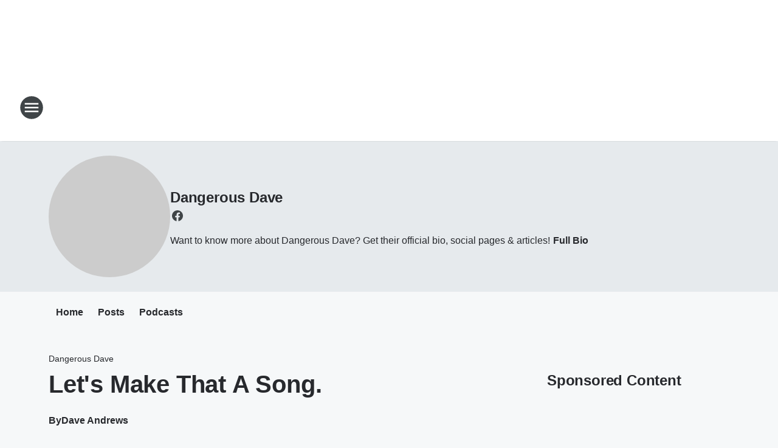

--- FILE ---
content_type: text/html; charset=utf-8
request_url: https://961thefox.iheart.com/featured/dangerous-dave/content/2022-09-30-lets-make-that-a-song/
body_size: 72165
content:
<!DOCTYPE html>
        <html lang="en" dir="ltr">
            <head>
                <meta charset="UTF-8">
                <meta name="viewport" content="width=device-width, initial-scale=1.0">
                
                <style>:root{--color-white:#fff;--color-black:#000;--color-red:red;--color-brand-red:#c6002b;--color-brand-grey:#939697;--palette-red-600:#c6002b;--palette-red-500:#cd212e;--palette-red-400:#e22c3a;--palette-red-300:#f4747c;--palette-red-200:#f79096;--palette-red-100:#f4adb1;--palette-orange-600:#fb6825;--palette-orange-500:#fc833e;--palette-orange-400:#fc9e65;--palette-orange-300:#fdb990;--palette-orange-200:#fdd5bb;--palette-orange-100:#fef1e8;--palette-yellow-600:#fcba38;--palette-yellow-500:#fdc64c;--palette-yellow-400:#fdd36f;--palette-yellow-300:#fddf96;--palette-yellow-200:#feecbf;--palette-yellow-100:#fff8e9;--palette-green-600:#46815a;--palette-green-500:#62aa7b;--palette-green-400:#78d297;--palette-green-300:#8bdea7;--palette-green-200:#9ce2b4;--palette-green-100:#ace7c0;--palette-blue-600:#0055b7;--palette-blue-500:#509da7;--palette-blue-400:#60bac6;--palette-blue-300:#68c8d5;--palette-blue-200:#84dae5;--palette-blue-100:#a3e2eb;--palette-purple-600:#793cb7;--palette-purple-500:#8d5bcd;--palette-purple-400:#a071dc;--palette-purple-300:#a586e5;--palette-purple-200:#b895f2;--palette-purple-100:#c7a3f5;--palette-grey-600:#27292d;--palette-grey-600-rgb:39,41,45;--palette-grey-500:#3f4447;--palette-grey-500-rgb:63,68,71;--palette-grey-400:#717277;--palette-grey-400-rgb:113,114,119;--palette-grey-300:#a9afb2;--palette-grey-300-rgb:169,175,178;--palette-grey-250:#dadfe3;--palette-grey-250-rgb:218,223,227;--palette-grey-200:#e6eaed;--palette-grey-200-rgb:230,234,237;--palette-grey-150:#edf1f3;--palette-grey-150-rgb:237,241,243;--palette-grey-100:#f6f8f9;--palette-grey-100-rgb:246,248,249;--accent-color:var(--palette-grey-600);--station-accent-background:var(--palette-grey-600);--station-accent-background-overlay:var(--accent-color);--station-accent-foreground:var(--color-white);--station-font-family:"Segoe UI",Helvetica,Arial,sans-serif,"Apple Color Emoji","Segoe UI Emoji","Segoe UI Symbol";--body-bgcolor:var(--palette-grey-100);--body-font-family:var(--station-font-family);--body-font-size:1.6rem;--body-font-size-2:1.4rem;--body-text-color:var(--palette-grey-600);--secondary-text-color:var(--palette-grey-500);--caption-text-color:var(--palette-grey-400);--default-link-color:var(--palette-grey-600);--default-link-hover-color:var(--palette-grey-500);--station-link-color:var(--accent-color);--station-link-hover-color:var(--default-link-hover-color);--content-min-width:90rem;--content-max-width:128rem;--grid-vertical-spacing:3.2rem;--base-grid-gap:1.6rem;--region-row-gap:var(--grid-vertical-spacing);--grid-gutter-width:1.6rem;--front-matter-grid-column:2;--two-column-grid-template-columns:var(--grid-gutter-width) minmax(28.8rem,1fr) var(--grid-gutter-width);--full-width-grid-template-columns:1fr;--full-width-grid-block-template-columns:var(--grid-gutter-width) minmax(28.8rem,1fr) var(--grid-gutter-width);--site-theme-overlay-opacity:0.25;--site-theme-foreground-color:var(--palette-grey-500);--site-theme-foreground-hover-color:var(--palette-grey-400);--site-theme-background-color:var(--color-white);--text-highlight-background:var(--color-black);--text-highlight-foreground:var(--color-white);--alert-background-color:var(--palette-blue-600);--alert-foreground-color:var(--color-white);--browser-checker-bg-color:var(--palette-grey-400);--browser-checker-text-color:var(--color-black);--eyebrow-text-color:var(--palette-grey-600);--byline-text-color:var(--palette-grey-600);--button-background:var(--palette-grey-600);--button-foreground:var(--color-white);--button-border:none;--button-padding:1.5rem 2.4rem;--button-radius:99.9rem;--button-font-size:1.5rem;--button-font-weight:600;--button-line-height:2rem;--button-shadow:0 0.1rem 0.3rem rgba(0,0,0,.15);--button-hover-background:var(--palette-grey-500);--button-hover-foreground:var(--color-white);--button-hover-shadow:0 0.3rem 0.5rem rgba(0,0,0,.15);--button-hover-border:var(--button-border);--button-active-background:var(--button-background);--button-active-foreground:var(--button-foreground);--button-active-shadow:var(--button-shadow);--button-active-border:var(--button-border);--button-disabled-background:var(--palette-grey-250);--button-disabled-foreground:var(--palette-grey-300);--button-disabled-shadow:none;--button-disabled-border:var(--button-border);--button-secondary-background:transparent;--button-secondary-foreground:var(--palette-grey-600);--button-secondary-border:0.1rem solid var(--palette-grey-600);--button-secondary-hover-background:var(--palette-grey-150);--button-secondary-hover-foreground:var(--button-secondary-foreground);--button-secondary-hover-border:var(--button-secondary-border);--button-secondary-active-background:var(--palette-grey-600);--button-secondary-active-foreground:var(--color-white);--button-secondary-active-border:var(--button-secondary-border);--button-customized-foreground:var(--body-text-color);--button-customized-background:transparent;--button-customized-hover-foreground:var(--body-text-color);--button-customized-hover-background:transparent;--block-theme-foreground-color:var(--body-text-color);--block-theme-background-color:var(--palette-grey-200);--block-theme-background-overlay:transparent;--heading-vertical-margin:2.4rem;--card-heading-color:var(--palette-grey-600);--card-bg-color:var(--color-white);--card-text-primary-color:var(--palette-grey-600);--card-text-secondary-color:var(--palette-grey-500);--tabs-text-default-color:var(--palette-grey-500);--tabs-text-active-color:var(--palette-grey-600);--fader-bg-color:var(--palette-grey-200);--fader-width:3.2rem;--fader-gradient:linear-gradient(to right,rgba(var(--palette-grey-200-rgb),0) 0%,var(--palette-grey-200) 90%);--viewmore-text-color:var(--palette-grey-600);--heading-text-color:var(--body-text-color);--container-max-width:128rem;--container-horizontal-margin:1.6rem;--container-block-vertical-margin:1.6rem;--container-width:calc(100vw - var(--container-horizontal-margin)*2);--container-block-width:var(--container-width);--navigation-zindex:999;--playerbar-zindex:9;--legalnotice-zindex:10;--modal-zindex:1000;--heading-font-weight:900;--heading-margin-default:0;--heading-1-font-size:3.2rem;--heading-1-line-height:3.6rem;--heading-2-font-size:2.4rem;--heading-2-line-height:2.8rem;--heading-3-font-size:2.4rem;--heading-3-line-height:2.8rem;--heading-4-font-size:1.8rem;--heading-4-line-height:2.2rem;--heading-5-font-size:1.6rem;--heading-5-line-height:2rem;--heading-6-font-size:1.4rem;--heading-6-line-height:1.6rem;--elevation-1:0 0.1rem 0.3rem rgba(0,0,0,.15);--elevation-4:0 0.3rem 0.5rem rgba(0,0,0,.15);--elevation-6:0 0.5rem 0.8rem rgba(0,0,0,.15);--elevation-8:0 0.8rem 2.4rem rgba(0,0,0,.15);--elevation-up:0 -0.1rem 0.3rem -0.3rem #000;--elevation-down:0 0.1rem 0.3rem -0.3rem #000;--weather-icon-color:var(--color-white);--arrow-icon-color:var(--color-white);--icon-default-width:2.4rem;--icon-default-height:2.4rem;--icon-primary-color:var(--palette-grey-500);--icon-secondary-color:var(--color-white);--icon-primary-hover-color:var(--palette-grey-400);--icon-secondary-hover-color:var(--color-white);--search-input-foreground:var(--palette-grey-600);--search-input-background:transparent;--search-container-background:var(--color-white);--search-input-placeholder:var(--palette-grey-400);--template-grid-height:100%}@media screen and (min-width:768px){:root{--max-gutter:calc((100% - var(--container-max-width))/2);--grid-gutter-width:minmax(2rem,var(--max-gutter));--base-grid-gap:3.2rem;--two-column-grid-template-columns:var(--grid-gutter-width) minmax(32rem,60rem) minmax(32rem,38rem) var(--grid-gutter-width)}}@media screen and (min-width:1060px){:root{--grid-gutter-width:minmax(8rem,var(--max-gutter));--two-column-grid-template-columns:var(--grid-gutter-width) minmax(52rem,90rem) 38rem var(--grid-gutter-width);--full-width-grid-block-template-columns:var(--grid-gutter-width) minmax(90rem,1fr) var(--grid-gutter-width);--container-horizontal-margin:8rem;--container-block-vertical-margin:3.2rem;--heading-1-font-size:4rem;--heading-1-line-height:4.8rem;--heading-2-font-size:3.2rem;--heading-2-line-height:3.6rem}}body.theme-night{--site-theme-foreground-color:var(--palette-grey-100);--site-theme-foreground-hover-color:var(--palette-grey-300);--site-theme-background-color:var(--color-black);--alert-background-color:var(--color-white);--alert-foreground-color:var(--color-black);--search-input-foreground:var(--site-theme-foreground-color);--search-container-background:var(--site-theme-background-color);--search-input-placeholder:var(--site-theme-foreground-hover-color);--station-accent-background:var(--color-white);--station-accent-background-overlay:var(--accent-color);--station-accent-foreground:var(--color-black);--block-theme-background-color:var(--palette-grey-600);--block-theme-background-overlay:var(--accent-color);--block-theme-foreground-color:var(--color-white)}body.theme-night .themed-block{--tabs-text-default-color:var(--palette-grey-100);--tabs-text-active-color:var(--palette-grey-200);--card-text-primary-color:var(--block-theme-foreground-color);--card-text-secondary-color:var(--block-theme-foreground-color);--viewmore-text-color:var(--block-theme-foreground-color);--icon-primary-color:var(--block-theme-foreground-color);--heading-text-color:var(--block-theme-foreground-color);--default-link-color:var(--block-theme-foreground-color);--body-text-color:var(--block-theme-foreground-color);--fader-gradient:none;--eyebrow-text-color:var(--block-theme-foreground-color);--button-background:var(--color-white);--button-foreground:var(--palette-grey-600);--button-border:none;--button-hover-background:var(--palette-grey-100);--button-hover-foreground:var(--palette-grey-600);--button-active-background:var(--button-hover-background);--button-active-foreground:var(--button-hover-foreground);--button-disabled-background:var(--palette-grey-400);--button-disabled-foreground:var(--palette-grey-300);--button-secondary-background:transparent;--button-secondary-foreground:var(--color-white);--button-secondary-border:0.1rem solid var(--palette-grey-100);--button-secondary-hover-background:var(--palette-grey-100);--button-secondary-hover-foreground:var(--palette-grey-600);--button-secondary-hover-border:var(--button-secondary-border);--button-secondary-active-background:var(--color-white);--button-secondary-active-foreground:var(--palette-grey-600);--button-secondary-active-border:var(--button-secondary-border)}body.template-coast{--accent-color:var(--palette-grey-100);--body-bgcolor:var(--color-black);--body-text-color:var(--color-white);--card-heading-color:var(--color-white);--card-bg-color:transparent;--card-text-primary-color:var(--color-white);--card-text-secondary-color:var(--palette-grey-100);--heading-text-color:var(--body-text-color);--tabs-text-default-color:var(--color-white);--tabs-text-active-color:var(--palette-grey-100);--button-customized-foreground:var(--default-link-color);--button-customized-hover-foreground:var(--default-link-hover-color)}.card-title{font-size:var(--heading-4-font-size);font-weight:var(--heading-font-weight);line-height:var(--heading-4-line-height)}.alerts:not(:empty),.themed-block{background-color:var(--block-theme-background-color);max-width:none;position:relative}.theme-night .alerts:not(:empty)>*,.theme-night .themed-block>*{position:relative;z-index:1}.theme-night .alerts:not(:empty):before,.theme-night .themed-block:before{background-color:var(--block-theme-background-overlay);content:"";display:inline-flex;height:100%;left:0;opacity:var(--site-theme-overlay-opacity);position:absolute;top:0;width:100%;z-index:0}.subheading{color:var(--secondary-text-color)}.caption{color:var(--caption-text-color)}.scroll-blocker{background-color:rgba(0,0,0,.7);height:100vh;left:0;opacity:0;position:fixed;top:0;transition:visibility 0s ease-in-out,opacity .3s;visibility:hidden;width:100%;z-index:10}.no-content{display:none}.hidden{display:none!important}.search-button{background-color:transparent;border:none;cursor:pointer;line-height:0;margin:0;padding:0}.search-button svg .primary-path{fill:var(--icon-primary-color)}.search-button:active svg .primary-path,.search-button:hover svg .primary-path{fill:var(--icon-primary-hover-color)}.text-default{color:var(--palette-grey-500)}.text-headline{color:var(--palette-grey-600)}.text-caption{color:var(--palette-grey-400)}.text-on-dark{color:#fff}.text-on-light{color:var(--palette-grey-500)}.text-inactive{color:var(--palette-grey-300)}.text-link{color:var(--palette-red-400)}.bg-default{background-color:var(--palette-grey-100)}.bg-light{background-color:#fff}.bg-dark{background-color:var(--palette-grey-600)}.bg-inactive{background-color:var(--palette-grey-300)}.bg-selected{background-color:var(--palette-red-400)}.border-default{border-color:var(--palette-grey-300)}.border-neutral-light{border-color:var(--palette-grey-200)}.border-neutral-dark{border-color:var(--palette-grey-400)}.border-dark{border-color:var(--palette-grey-500)}.card{box-shadow:var(--elevation-1)}.card:hover{box-shadow:var(--elevation-4)}.menu{box-shadow:var(--elevation-6)}.dialog{box-shadow:var(--elevation-8)}.elevation-01,.navigation-bar{box-shadow:var(--elevation-1)}.elevation-01,.elevation-04{border-radius:.6rem}.elevation-04{box-shadow:var(--elevation-4)}.elevation-06{border-radius:.6rem;box-shadow:var(--elevation-6)}.elevation-08{border-radius:.6rem;box-shadow:var(--elevation-8)}.elevation-up{border-radius:.6rem;box-shadow:var(--elevation-up)}.img-responsive{height:auto;max-width:100%}.warning-text{background:var(--palette-yellow-300);border-radius:.6rem;box-shadow:0 .4rem .4rem rgba(0,0,0,.1);color:var(--palette-grey-600);display:flex;font-size:1.6rem;font-weight:400;gap:.8rem;padding:1.6rem;width:100%}.warning-text:before{content:url("data:image/svg+xml;utf8,<svg xmlns='http://www.w3.org/2000/svg' fill='brown'><path d='M11.777.465a.882.882 0 00-1.554 0L.122 18.605C-.224 19.225.208 20 .899 20H21.1c.691 0 1.123-.775.777-1.395L11.777.465zM11 12.5c-.55 0-1-.45-1-1v-4c0-.55.45-1 1-1s1 .45 1 1v4c0 .55-.45 1-1 1zm0 4a1 1 0 110-2 1 1 0 010 2z' /></svg>");display:block;height:2rem;width:2.2rem}.fader{position:relative}.fader:after{background:var(--fader-gradient);content:"";display:inline-block;height:100%;position:absolute;right:-.1rem;top:-.1rem;width:var(--fader-width)}.fader .fade{display:none}.alerts:not(:empty){margin-bottom:-.1rem;padding:2.4rem 0}hr.divider{background-color:var(--palette-grey-300);border:none;height:.1rem;margin:0}hr.dark{background:var(--palette-grey-400)}html{font-size:10px;margin:0;max-width:100vw;padding:0;width:100%}html *{box-sizing:border-box}@-moz-document url-prefix(){body{font-weight:lighter}}body{background-color:var(--body-bgcolor);color:var(--body-text-color);font-family:var(--body-font-family);font-size:var(--body-font-size);margin:0;overflow:hidden;overflow-anchor:none;padding:0;position:relative;width:100%}body.no-scroll{height:100vh;overflow:hidden}body.no-scroll .scroll-blocker{opacity:1;visibility:visible}a{color:var(--default-link-color)}a.next-page{height:.1rem;visibility:hidden}h1,h2,h3,h4,h5,h6{color:var(--heading-text-color);font-weight:var(--heading-font-weight);margin:var(--heading-margin-default)}h1,h2,h3,h4{letter-spacing:-.02rem}h1{font-size:var(--heading-1-font-size);line-height:var(--heading-1-line-height)}h2{font-size:var(--heading-2-font-size);line-height:var(--heading-2-line-height)}h3{font-size:var(--heading-3-font-size);line-height:var(--heading-3-line-height)}h4{font-size:var(--heading-4-font-size);line-height:var(--heading-4-line-height)}h5{font-size:var(--heading-5-font-size);line-height:var(--heading-5-line-height)}h6{font-size:var(--heading-6-font-size);line-height:var(--heading-6-line-height)}figure{margin:0 auto}[type=email],[type=number],[type=password],input[type=text]{background:#fff;border:.1rem solid #717277;border-radius:.6rem}.tabbed-item:focus{background-color:#ff0!important;outline:.2rem dashed red!important}button{font-family:var(--body-font-family)}svg .primary-path{fill:var(--icon-primary-color)}svg .secondary-path{fill:var(--icon-secondary-color)}::selection{background-color:var(--text-highlight-background);color:var(--text-highlight-foreground)}@media print{@page{size:A4 portrait;margin:1cm}::-webkit-scrollbar{display:none}body{background:#fff!important;color:#000;font:13pt Georgia,Times New Roman,Times,serif;line-height:1.3;margin:0}#app{display:block;height:100%;width:auto}h1{font-size:24pt}h2,h3,h4{font-size:14pt;margin-top:2.5rem}h1,h2,h3,h4,h5,h6{page-break-after:avoid}a,blockquote,h1,h2,h3,h4,h5,h6,img,p{page-break-inside:avoid}img{page-break-after:avoid}pre,table{page-break-inside:avoid}a,a:link,a:visited{background:transparent;color:#520;font-weight:700;text-align:left;text-decoration:underline}a[href^="#"]{font-weight:400;text-decoration:none}a:after>img,article a[href^="#"]:after{content:""}address,blockquote,dd,dt,li,p{font-size:100%}ol,ul{list-style:square;margin-bottom:20pt;margin-left:18pt}li{line-height:1.6em}.component-site-header{display:block;position:relative}.component-site-header .main-header-items{display:block;width:100%}iframe{height:0!important;line-height:0pt!important;overflow:hidden!important;white-space:nowrap;width:0!important}.component-ad-unit,.component-pushdown,.component-recommendation,.component-social-network-icons,.footer-national-links,.lower-footer-national-links,.nav-toggler,.search-user-container,.share-icons,iframe,nav{display:none}}.component-app{background-color:pink;display:flex;flex-direction:column}.template-grid{display:grid;grid-template-areas:"router-outlet" "player-bar";grid-template-columns:1fr;grid-template-rows:1fr auto;height:100vh;height:var(--template-grid-height);overflow:hidden}.template-grid>.component-routes{grid-area:router-outlet;overflow:auto}.template-grid>.ihr-player-bar{grid-area:player-bar}
/*# sourceMappingURL=local-critical-style.5a54a2ee878d2c1e77ca.css.map*/</style>
                <link rel="preconnect" href="https://static.inferno.iheart.com" data-reactroot=""/><link rel="preconnect" href="https://i.iheart.com" data-reactroot=""/><link rel="preconnect" href="https://webapi.radioedit.iheart.com" data-reactroot=""/><link rel="preconnect" href="https://us.api.iheart.com" data-reactroot=""/><link rel="preconnect" href="https://https://cdn.cookielaw.org" data-reactroot=""/><link rel="preconnect" href="https://www.iheart.com" data-reactroot=""/><link rel="dns-prefetch" href="https://static.inferno.iheart.com" data-reactroot=""/><link rel="preload" href="https://cdn.cookielaw.org/consent/7d044e9d-e966-4b73-b448-a29d06f71027/otSDKStub.js" as="script" data-reactroot=""/><link rel="preload" href="https://cdn.cookielaw.org/opt-out/otCCPAiab.js" as="script" data-reactroot=""/>
                
                <link data-chunk="bundle" rel="stylesheet" href="https://static.inferno.iheart.com/inferno/styles/bundle.59591de6039be7feaf3d.css">
<link data-chunk="local" rel="stylesheet" href="https://static.inferno.iheart.com/inferno/styles/local.bc06f128f534d4a5d747.css">
<link data-chunk="microsite-MicrositeHeader-component" rel="stylesheet" href="https://static.inferno.iheart.com/inferno/styles/microsite-MicrositeHeader-component.780a6e13066902c1f710.css">
<link data-chunk="microsite-MicrositeMenu-component" rel="stylesheet" href="https://static.inferno.iheart.com/inferno/styles/microsite-MicrositeMenu-component.809d23021acde53612aa.css">
<link data-chunk="FrontMatter-component" rel="stylesheet" href="https://static.inferno.iheart.com/inferno/styles/FrontMatter-component.2085be03ea772e448ffc.css">
<link data-chunk="Heading-component" rel="stylesheet" href="https://static.inferno.iheart.com/inferno/styles/Heading-component.d79a5c95e6ef67a97bca.css">
<link data-chunk="HtmlEmbedLegacy-component" rel="stylesheet" href="https://static.inferno.iheart.com/inferno/styles/HtmlEmbedLegacy-component.b4b15f07245686764032.css">
<link data-chunk="core-page-blocks-recommendation-Recommendation-component" rel="stylesheet" href="https://static.inferno.iheart.com/inferno/styles/core-page-blocks-recommendation-Recommendation-component.2fbf0f823711108d2479.css">
<link data-chunk="core-page-blocks-datasource-DatasourceLoader-component" rel="stylesheet" href="https://static.inferno.iheart.com/inferno/styles/core-page-blocks-datasource-DatasourceLoader-component.ed118ca85e0cefc658b6.css">
<link data-chunk="components-Eyebrow-component" rel="stylesheet" href="https://static.inferno.iheart.com/inferno/styles/Eyebrow-component.23e83d8b8cab22ea99d6.css">
                <style data-reactroot="">:root {
        --station-font-family: "Mulish","Segoe UI",Helvetica,Arial,sans-serif,"Apple Color Emoji","Segoe UI Emoji","Segoe UI Symbol";
        --gradient-start: hsl(214,53.7%,35.2%);
        --gradient-stop: hsl(214,53.7%,29.200000000000003%);
        
                --accent-color: #3973bd;
            
        
             --darkFooterColor: hsl(214,53.7%,33.2%);
             
        --premiere-footer-dark-color:var(--darkFooterColor);
    }</style>
                
                <title data-rh="true">Let&#x27;s Make That A Song. | 96.1 The Fox | Dangerous Dave</title>
                <link data-rh="true" rel="shortcut icon" type="" title="" href="https://i.iheart.com/v3/re/assets.brands/60996dba3dc9ee6d4b4d8ddf?ops=gravity(%22center%22),contain(32,32),quality(65)"/><link data-rh="true" rel="apple-touch-icon" type="" title="" href="https://i.iheart.com/v3/re/assets.brands/60996dba3dc9ee6d4b4d8ddf?ops=new(),flood(%22white%22),swap(),merge(%22over%22),gravity(%22center%22),contain(167,167),quality(80),format(%22png%22)"/><link data-rh="true" rel="image_src" type="" title="" href="https://i.iheart.com/v3/re/assets.getty/62bf0b8206a30347158692f7?ops=gravity(%22north%22),fit(1200,675),quality(65)"/><link data-rh="true" rel="canonical" type="" title="" href="https://961thefox.iheart.com/featured/dangerous-dave/content/2022-09-30-lets-make-that-a-song/"/><link data-rh="true" rel="amphtml" type="" title="" href="https://961thefox.iheart.com/alternate/amp/2022-09-30-lets-make-that-a-song/"/>
                <meta data-rh="true" property="og:locale" content="en_us"/><meta data-rh="true" name="msapplication-TileColor" content="#fff"/><meta data-rh="true" name="msvalidate.01" content="E98E323249F89ACF6294F958692E230B"/><meta data-rh="true" name="format-detection" content="telephone=no"/><meta data-rh="true" name="theme-color" content="#3973bd"/><meta data-rh="true" property="og:title" content="Let&#x27;s Make That A Song. | 96.1 The Fox | Dangerous Dave"/><meta data-rh="true" property="twitter:title" content="Let&#x27;s Make That A Song. | 96.1 The Fox | Dangerous Dave"/><meta data-rh="true" itemprop="name" content="Let&#x27;s Make That A Song. | 96.1 The Fox | Dangerous Dave"/><meta data-rh="true" name="description" content="Musician and composer uses every day sounds and people to create music."/><meta data-rh="true" property="og:description" content="Musician and composer uses every day sounds and people to create music."/><meta data-rh="true" property="twitter:description" content="Musician and composer uses every day sounds and people to create music."/><meta data-rh="true" itemprop="description" content="Musician and composer uses every day sounds and people to create music."/><meta data-rh="true" name="keywords" content="Dangerous, Dave, The Fox, 96.1, Fox Den, Mornings, The Fox, music, musician, composer, song, sing, instruments, mix, sounds, beach, vendor"/><meta data-rh="true" property="og:url" content="https://961thefox.iheart.com/featured/dangerous-dave/content/2022-09-30-lets-make-that-a-song/"/><meta data-rh="true" property="twitter:url" content="https://961thefox.iheart.com/featured/dangerous-dave/content/2022-09-30-lets-make-that-a-song/"/><meta data-rh="true" itemprop="url" content="https://961thefox.iheart.com/featured/dangerous-dave/content/2022-09-30-lets-make-that-a-song/"/><meta data-rh="true" name="thumbnail" content="https://i.iheart.com/v3/re/assets.getty/62bf0b8206a30347158692f7?ops=gravity(%22north%22),fit(1200,675),quality(65)"/><meta data-rh="true" property="og:image" content="https://i.iheart.com/v3/re/assets.getty/62bf0b8206a30347158692f7?ops=gravity(%22north%22),fit(1200,675),quality(65)"/><meta data-rh="true" property="og:image:width" content="1200"/><meta data-rh="true" property="og:image:height" content="675"/><meta data-rh="true" property="twitter:image" content="https://i.iheart.com/v3/re/assets.getty/62bf0b8206a30347158692f7?ops=gravity(%22north%22),fit(1200,675),quality(65)"/><meta data-rh="true" itemprop="image" content="https://i.iheart.com/v3/re/assets.getty/62bf0b8206a30347158692f7?ops=gravity(%22north%22),fit(1200,675),quality(65)"/><meta data-rh="true" name="msapplication-TileImage" content="https://i.iheart.com/v3/re/assets.getty/62bf0b8206a30347158692f7?ops=gravity(%22north%22),fit(1200,675),quality(65)"/><meta data-rh="true" property="twitter:card" content="summary_large_image"/><meta data-rh="true" property="twitter:site" content="@961TheFox"/><meta data-rh="true" property="twitter:creator" content="@961TheFox"/><meta data-rh="true" property="twitter:domain" content="961thefox.iheart.com"/><meta data-rh="true" property="og:site_name" content="Dangerous Dave"/><meta data-rh="true" name="application-name" content="96.1 The Fox"/><meta data-rh="true" property="fb:pages" content="199515108827"/><meta data-rh="true" name="google-site-verification" content="p2FWrUKxtwBmQgHV4CjD80oKdZZBjmMNByoWvZMsYso"/><meta data-rh="true" property="twitter:tile:image:alt" content="Musician and composer uses every day sounds and people to create music."/><meta data-rh="true" property="twitter::tile:image" content="https://i.iheart.com/v3/re/assets.getty/62bf0b8206a30347158692f7?ops=gravity(%22north%22),fit(1200,675),quality(65)"/><meta data-rh="true" property="og:type" content="article"/><meta data-rh="true" property="twitter:tile:template:testing" content="1"/><meta data-rh="true" name="robots" content="max-image-preview:large"/>
                
            </head>
            <body class="theme-light template-default">
                <div id="app"><div class="component-template template-grid" data-reactroot=""><div class="component-routes"><div class="component-pushdown"><div tabindex="-1" class="component-ad-unit lazy-load" data-position="3330" data-split="50" id="dfp-ad-3330-ad:top-leaderboard"></div></div><header class="component-site-header"><section class="main-header-items"><button aria-label="Open Site Navigation" class="nav-toggler" tabindex="0"><svg tabindex="-1" focusable="false" class="svg-icon icon-hamburger" width="32px" height="32px" viewBox="0 0 32 32" fill="none" xmlns="http://www.w3.org/2000/svg"><circle cx="16" cy="16" r="15" fill="none" stroke="none" stroke-width="2"></circle><path fill-rule="evenodd" clip-rule="evenodd" tabindex="-1" class="primary-path" fill="none" d="M7 22h18v-2H7v2zm0-5h18v-2H7v2zm0-7v2h18v-2H7z"></path></svg></button><nav class="" tabindex="-1" aria-hidden="true" aria-label="Primary Site Navigation" id="component-site-nav"><header class="navbar-header"><figure class="component-station-logo"><a aria-label="Station Link" tabindex="0" href="/"><img src="https://i.iheart.com/v3/re/assets.brands/60996dba3dc9ee6d4b4d8ddf?ops=gravity(%22center%22),contain(180,60)&amp;quality=80" data-src="https://i.iheart.com/v3/re/assets.brands/60996dba3dc9ee6d4b4d8ddf?ops=gravity(%22center%22),contain(180,60)&amp;quality=80" data-srcset="https://i.iheart.com/v3/re/assets.brands/60996dba3dc9ee6d4b4d8ddf?ops=gravity(%22center%22),contain(180,60)&amp;quality=80 1x,https://i.iheart.com/v3/re/assets.brands/60996dba3dc9ee6d4b4d8ddf?ops=gravity(%22center%22),contain(360,120)&amp;quality=80 2x" sizes="" alt="96.1 The Fox - Grand Forks&#x27; Station for the Classics" class="lazyload" srcSet="https://i.iheart.com/v3/re/assets.brands/60996dba3dc9ee6d4b4d8ddf?ops=gravity(%22center%22),contain(180,60)&amp;quality=80 1x,https://i.iheart.com/v3/re/assets.brands/60996dba3dc9ee6d4b4d8ddf?ops=gravity(%22center%22),contain(360,120)&amp;quality=80 2x" width="180" height="60"/></a></figure><button class="CloseButton-module_close_4S+oa undefined" aria-label="Close Site Navigation" tabindex="0"><svg class="svg-icon icon-close" focusable="false" tabindex="-1" aria-hidden="true" width="24" height="24" viewBox="0 0 24 24" fill="none" xmlns="http://www.w3.org/2000/svg"><path aria-hidden="true" focusable="false" tabindex="-1" class="primary-path" d="M18.3 5.70997C17.91 5.31997 17.28 5.31997 16.89 5.70997L12 10.59L7.10997 5.69997C6.71997 5.30997 6.08997 5.30997 5.69997 5.69997C5.30997 6.08997 5.30997 6.71997 5.69997 7.10997L10.59 12L5.69997 16.89C5.30997 17.28 5.30997 17.91 5.69997 18.3C6.08997 18.69 6.71997 18.69 7.10997 18.3L12 13.41L16.89 18.3C17.28 18.69 17.91 18.69 18.3 18.3C18.69 17.91 18.69 17.28 18.3 16.89L13.41 12L18.3 7.10997C18.68 6.72997 18.68 6.08997 18.3 5.70997Z" fill="#3F4447"></path></svg></button></header><hr class="divider"/><section class="nav-inner-wrapper"><ul style="max-height:calc(100vh - 100px)" class="menu-container main-nav"><li class="menu-top-label"><button aria-label="Listen" class="button-text" tabindex="0"><span class="menu-label">Listen</span></button></li><li data-testid="menu-top-label" class="menu-top-label menu-toggler"><button aria-label="Toggle Menu for On Air" class="button-text" tabindex="0"><span class="menu-label">On Air</span><svg tabindex="-1" focusable="false" class="svg-icon icon-expand" width="24" height="24" viewBox="0 0 24 24" fill="none" xmlns="http://www.w3.org/2000/svg"><path class="primary-path" tabindex="-1" d="M15.88 9.29006L12 13.1701L8.11998 9.29006C7.72998 8.90006 7.09998 8.90006 6.70998 9.29006C6.31998 9.68006 6.31998 10.3101 6.70998 10.7001L11.3 15.2901C11.69 15.6801 12.32 15.6801 12.71 15.2901L17.3 10.7001C17.69 10.3101 17.69 9.68006 17.3 9.29006C16.91 8.91006 16.27 8.90006 15.88 9.29006Z"></path></svg></button><ul class="submenu-container" aria-hidden="true"><li><a aria-label="The Fox Den With Dangerous Dave" tabindex="0" href="/featured/dangerous-dave/">The Fox Den With Dangerous Dave</a></li><li><a aria-label="Martha Quinn" tabindex="0" href="/featured/martha-quinn/">Martha Quinn</a></li><li><a aria-label="Jeffrey T. Mason" tabindex="0" href="/featured/jeffrey-t-mason/">Jeffrey T. Mason</a></li><li><a aria-label="Marc Coppola" tabindex="0" href="/featured/marc-the-cope-coppola/">Marc Coppola</a></li><li><a aria-label="Michelle Fay" tabindex="0" href="/featured/michelle-fay/">Michelle Fay</a></li><li><a aria-label="Mark &#x27;The Cope&#x27; Coppola" tabindex="0" href="/featured/marc-the-cope-coppola/">Mark &#x27;The Cope&#x27; Coppola</a></li><li><a aria-label="Full Schedule" tabindex="0" href="/schedule/">Full Schedule</a></li></ul></li><li data-testid="menu-top-label" class="menu-top-label menu-toggler"><button aria-label="Toggle Menu for Music" class="button-text" tabindex="0"><span class="menu-label">Music</span><svg tabindex="-1" focusable="false" class="svg-icon icon-expand" width="24" height="24" viewBox="0 0 24 24" fill="none" xmlns="http://www.w3.org/2000/svg"><path class="primary-path" tabindex="-1" d="M15.88 9.29006L12 13.1701L8.11998 9.29006C7.72998 8.90006 7.09998 8.90006 6.70998 9.29006C6.31998 9.68006 6.31998 10.3101 6.70998 10.7001L11.3 15.2901C11.69 15.6801 12.32 15.6801 12.71 15.2901L17.3 10.7001C17.69 10.3101 17.69 9.68006 17.3 9.29006C16.91 8.91006 16.27 8.90006 15.88 9.29006Z"></path></svg></button><ul class="submenu-container" aria-hidden="true"><li><a aria-label="Recently Played" tabindex="0" href="/music/recently-played/">Recently Played</a></li><li><a aria-label="Top Songs" tabindex="0" href="/music/top-songs/">Top Songs</a></li><li><a aria-label="Music News" tabindex="0" href="/topic/music-news/">Music News</a></li></ul></li><li data-testid="menu-top-label" class="menu-top-label menu-toggler"><button aria-label="Toggle Menu for Features" class="button-text" tabindex="0"><span class="menu-label">Features</span><svg tabindex="-1" focusable="false" class="svg-icon icon-expand" width="24" height="24" viewBox="0 0 24 24" fill="none" xmlns="http://www.w3.org/2000/svg"><path class="primary-path" tabindex="-1" d="M15.88 9.29006L12 13.1701L8.11998 9.29006C7.72998 8.90006 7.09998 8.90006 6.70998 9.29006C6.31998 9.68006 6.31998 10.3101 6.70998 10.7001L11.3 15.2901C11.69 15.6801 12.32 15.6801 12.71 15.2901L17.3 10.7001C17.69 10.3101 17.69 9.68006 17.3 9.29006C16.91 8.91006 16.27 8.90006 15.88 9.29006Z"></path></svg></button><ul class="submenu-container" aria-hidden="true"><li><a aria-label="Get The iHeartRadio App" tabindex="0" href="/apps/">Get The iHeartRadio App</a></li><li><a aria-label="Podcasts" tabindex="0" href="/podcasts/">Podcasts</a></li><li><a aria-label="CEOs You Should Know ND" tabindex="0" href="/featured/ceos-you-should-know-nd/">CEOs You Should Know ND</a></li><li><a href="https://gfndihm.incentrev.com/grand-forks/deals" target="_blank" rel="noopener" aria-label="Grand Cities Deals">Grand Cities Deals</a></li><li><a aria-label="Grand Forks Job Connection" tabindex="0" href="/content/grand-forks-job-connection/">Grand Forks Job Connection</a></li></ul></li><li class="menu-top-label menu-toggler"><button aria-label="Toggle Menu for Contests &amp; Promotions" class="button-text" tabindex="0"><span class="menu-label">Contests &amp; Promotions</span><svg tabindex="-1" focusable="false" class="svg-icon icon-expand" width="24" height="24" viewBox="0 0 24 24" fill="none" xmlns="http://www.w3.org/2000/svg"><path class="primary-path" tabindex="-1" d="M15.88 9.29006L12 13.1701L8.11998 9.29006C7.72998 8.90006 7.09998 8.90006 6.70998 9.29006C6.31998 9.68006 6.31998 10.3101 6.70998 10.7001L11.3 15.2901C11.69 15.6801 12.32 15.6801 12.71 15.2901L17.3 10.7001C17.69 10.3101 17.69 9.68006 17.3 9.29006C16.91 8.91006 16.27 8.90006 15.88 9.29006Z"></path></svg></button><ul class="submenu-container" aria-hidden="true"><li><a href="https://www.donorschoose.org/iheartradio" target="_blank" rel="noopener" aria-label="Give Your Favorite Teacher A Chance To Win $5,000 In Classroom Supplies!">Give Your Favorite Teacher A Chance To Win $5,000 In Classroom Supplies!</a></li><li><a href="https://www.iheartradiobroadway.com/featured/iheart-amda/" target="_blank" rel="noopener" aria-label="Win A Full-Tuition Scholarship To AMDA College Of The Performing Arts!">Win A Full-Tuition Scholarship To AMDA College Of The Performing Arts!</a></li><li><a aria-label="Listen to Win $1,000" tabindex="0" href="/promotions/listen-to-win-1000-1843869/">Listen to Win $1,000</a></li><li><a aria-label="All Contests &amp; Promotions" tabindex="0" href="/promotions/">All Contests &amp; Promotions</a></li><li><a aria-label="Contest Rules" tabindex="0" href="/rules/">Contest Rules</a></li></ul></li><li class="menu-top-label"><a tabindex="0" href="/contact/">Contact</a></li><li class="menu-top-label"><a tabindex="0" href="/newsletter/">Newsletter</a></li><li class="menu-top-label"><a tabindex="0" href="/advertise/">Advertise on 96.1 The Fox</a></li><li class="menu-top-label"><a href="tel:1-844-844-iHeart">1-844-844-iHeart</a></li><ul class="component-social-icons"><li class="icon-container"><a href="//www.facebook.com/961TheFox" aria-label="Visit us on facebook" target="_blank" rel="noopener"><svg tabindex="-1" focusable="false" class="svg-icon icon-facebook" width="24" height="24" viewBox="0 0 24 24" xmlns="http://www.w3.org/2000/svg" fill="none"><path class="primary-path" tabindex="-1" d="M21 12C21 7.02891 16.9711 3 12 3C7.02891 3 3 7.02891 3 12C3 16.493 6.29062 20.216 10.5938 20.891V14.6016H8.30859V12H10.5938V10.0172C10.5938 7.76191 11.9367 6.51562 13.9934 6.51562C14.9777 6.51562 16.0078 6.69141 16.0078 6.69141V8.90625H14.8723C13.7543 8.90625 13.4062 9.60059 13.4062 10.3125V12H15.9023L15.5033 14.6016H13.4062V20.891C17.7094 20.216 21 16.493 21 12Z" fill="#27292D"></path><path class="secondary-path" tabindex="-1" d="M15.5033 14.6016L15.9023 12H13.4062V10.3125C13.4062 9.60059 13.7543 8.90625 14.8723 8.90625H16.0078V6.69141C16.0078 6.69141 14.9777 6.51562 13.9934 6.51562C11.9367 6.51562 10.5938 7.76191 10.5938 10.0172V12H8.30859V14.6016H10.5938V20.891C11.0525 20.9631 11.5219 21 12 21C12.4781 21 12.9475 20.9631 13.4062 20.891V14.6016H15.5033Z" fill="white"></path></svg></a></li><li class="icon-container"><a href="//www.x.com/961TheFox" aria-label="Visit us on X" target="_blank" rel="noopener"><svg tabindex="-1" focusable="false" class="svg-icon icon-twitter" xmlns="http://www.w3.org/2000/svg" width="24" height="24" viewBox="0 0 24 24" fill="none"><path class="primary-path" d="M13.7124 10.6218L20.4133 3H18.8254L13.0071 9.61788L8.35992 3H3L10.0274 13.0074L3 21H4.58799L10.7324 14.0113L15.6401 21H21L13.7124 10.6218ZM11.5375 13.0956L10.8255 12.0991L5.16017 4.16971H7.59922L12.1712 10.5689L12.8832 11.5655L18.8262 19.8835H16.3871L11.5375 13.0956Z" fill="#27292D"></path></svg></a></li></ul></ul></section><footer class="navbar-footer"><form class="search-form" name="search-form" role="search"><section class="search-container"><input type="search" name="keyword" id="search-input-field-nav" aria-label="search text" placeholder="Search" value="" maxLength="250"/><button class="search-button search-submit" aria-label="Search" type="submit"><svg class="svg-icon icon-search" tabindex="-1" width="32px" height="32px" viewBox="0 0 32 32" focusable="false" fill="none" xmlns="http://www.w3.org/2000/svg"><circle class="outline" cx="16" cy="16" r="15" fill="none" stroke="none" stroke-width="2"></circle><path class="primary-path" fill-rule="evenodd" clip-rule="evenodd" d="M18.457 20.343a7.69 7.69 0 111.929-1.591l4.658 5.434a1.25 1.25 0 11-1.898 1.628l-4.69-5.471zm.829-6.652a4.69 4.69 0 11-9.381 0 4.69 4.69 0 019.38 0z" fill="none"></path></svg></button></section></form></footer></nav><figure class="component-station-logo"><a aria-label="Station Link" tabindex="0" href="/"><img src="https://i.iheart.com/v3/re/assets.brands/60996dba3dc9ee6d4b4d8ddf?ops=gravity(%22center%22),contain(180,60)&amp;quality=80" data-src="https://i.iheart.com/v3/re/assets.brands/60996dba3dc9ee6d4b4d8ddf?ops=gravity(%22center%22),contain(180,60)&amp;quality=80" data-srcset="https://i.iheart.com/v3/re/assets.brands/60996dba3dc9ee6d4b4d8ddf?ops=gravity(%22center%22),contain(180,60)&amp;quality=80 1x,https://i.iheart.com/v3/re/assets.brands/60996dba3dc9ee6d4b4d8ddf?ops=gravity(%22center%22),contain(360,120)&amp;quality=80 2x" sizes="" alt="96.1 The Fox - Grand Forks&#x27; Station for the Classics" class="lazyload" srcSet="https://i.iheart.com/v3/re/assets.brands/60996dba3dc9ee6d4b4d8ddf?ops=gravity(%22center%22),contain(180,60)&amp;quality=80 1x,https://i.iheart.com/v3/re/assets.brands/60996dba3dc9ee6d4b4d8ddf?ops=gravity(%22center%22),contain(360,120)&amp;quality=80 2x" width="180" height="60"/></a></figure><section class="listen-user-container"><div class="header-user"></div></section></section></header><div class="alerts"></div><div class="component-microsite-header microsite themed-block"><div class="component-container"><figure class="component-live-card microsite-header type-microsite with-thumb"><section class="thumb"><a tabindex="0" href="/featured/dangerous-dave/"><img src="https://i.iheart.com/v3/re/new_assets/f79fc341-a979-4863-81b0-eea1ddc6e07b?ops=gravity(&quot;center&quot;),ratio(1,1),fit(190,190),quality(75)" data-src="https://i.iheart.com/v3/re/assets.brands/594188d4b98e0aab12576fe3?ops=gravity(&quot;center&quot;),ratio(1,1),fit(190,190),quality(75)" data-srcset="https://i.iheart.com/v3/re/assets.brands/594188d4b98e0aab12576fe3?ops=gravity(&quot;center&quot;),ratio(1,1),fit(100,100),quality(75) 100w,https://i.iheart.com/v3/re/assets.brands/594188d4b98e0aab12576fe3?ops=gravity(&quot;center&quot;),ratio(1,1),fit(200,200),quality(75) 200w" sizes="(max-width: 767px) 100px,(min-width: 768px) 200px,auto " alt="Dangerous Dave" class="lazyload" srcSet="https://i.iheart.com/v3/re/new_assets/f79fc341-a979-4863-81b0-eea1ddc6e07b?ops=gravity(&quot;center&quot;),ratio(1,1),fit(100,100),quality(75) 100w,https://i.iheart.com/v3/re/new_assets/f79fc341-a979-4863-81b0-eea1ddc6e07b?ops=gravity(&quot;center&quot;),ratio(1,1),fit(200,200),quality(75) 200w" width="100" height="100"/></a></section><figcaption><h2 class="livecard-title"><a tabindex="0" href="/featured/dangerous-dave/">Dangerous Dave</a></h2><section class="content"><div><ul class="component-social-icons"><li class="icon-container"><a href="//www.facebook.com//catda" aria-label="Visit us on facebook" target="_blank" rel="noopener"><svg tabindex="-1" focusable="false" class="svg-icon icon-facebook" width="24" height="24" viewBox="0 0 24 24" xmlns="http://www.w3.org/2000/svg" fill="none"><path class="primary-path" tabindex="-1" d="M21 12C21 7.02891 16.9711 3 12 3C7.02891 3 3 7.02891 3 12C3 16.493 6.29062 20.216 10.5938 20.891V14.6016H8.30859V12H10.5938V10.0172C10.5938 7.76191 11.9367 6.51562 13.9934 6.51562C14.9777 6.51562 16.0078 6.69141 16.0078 6.69141V8.90625H14.8723C13.7543 8.90625 13.4062 9.60059 13.4062 10.3125V12H15.9023L15.5033 14.6016H13.4062V20.891C17.7094 20.216 21 16.493 21 12Z" fill="#27292D"></path><path class="secondary-path" tabindex="-1" d="M15.5033 14.6016L15.9023 12H13.4062V10.3125C13.4062 9.60059 13.7543 8.90625 14.8723 8.90625H16.0078V6.69141C16.0078 6.69141 14.9777 6.51562 13.9934 6.51562C11.9367 6.51562 10.5938 7.76191 10.5938 10.0172V12H8.30859V14.6016H10.5938V20.891C11.0525 20.9631 11.5219 21 12 21C12.4781 21 12.9475 20.9631 13.4062 20.891V14.6016H15.5033Z" fill="white"></path></svg></a></li></ul><div><p class="microsite-description">Want to know more about Dangerous Dave? Get their official bio, social pages &amp; articles!<a tabindex="0" href="/featured/dangerous-dave/about/"><span class="fullBio">Full Bio</span></a></p></div></div></section></figcaption></figure></div></div><div class="component-container"><nav class="MicrositeMenu-style-module_component-microsite-menu_sKOOs"><ul class="menu-items"><li><a tabindex="0" href="/featured/dangerous-dave/">Home</a></li><li><a tabindex="0" href="/featured/dangerous-dave/tab/posts/">Posts</a></li><li><a tabindex="0" href="/featured/dangerous-dave/tab/podcasts/">Podcasts</a></li></ul></nav></div><main class="component-page layout-detail two-column page-detail microsite kqht-fm"><div class="page-gutter gutter-left"> </div><section class="col-left"><div class="component-region region-main-content"><div class="component-container content-layout-container block"><header class="content-header"><nav data-cy="eyebrow" class="Eyebrow-module_component-eyebrow_AIV95"><a tabindex="0" href="/featured/dangerous-dave/">Dangerous Dave</a></nav><header class="component-heading"><h1 class="heading-title">Let&#x27;s Make That A Song.</h1></header><figure class="component-byline-display"><figcaption><span class="author-block">By <span class="author"> <!-- -->Dave Andrews</span></span><div class="date-block"><time class="card-date" dateTime="1664530080000">Sep 30, 2022</time></div><div class="share-icons"><button data-platform="facebook" aria-label="Share this page on Facebook" class="react-share__ShareButton" style="background-color:transparent;border:none;padding:0;font:inherit;color:inherit;cursor:pointer"><svg tabindex="-1" focusable="false" class="svg-icon icon-facebook" width="24" height="24" viewBox="0 0 24 24" xmlns="http://www.w3.org/2000/svg" fill="none"><path class="primary-path" tabindex="-1" d="M21 12C21 7.02891 16.9711 3 12 3C7.02891 3 3 7.02891 3 12C3 16.493 6.29062 20.216 10.5938 20.891V14.6016H8.30859V12H10.5938V10.0172C10.5938 7.76191 11.9367 6.51562 13.9934 6.51562C14.9777 6.51562 16.0078 6.69141 16.0078 6.69141V8.90625H14.8723C13.7543 8.90625 13.4062 9.60059 13.4062 10.3125V12H15.9023L15.5033 14.6016H13.4062V20.891C17.7094 20.216 21 16.493 21 12Z" fill="#27292D"></path><path class="secondary-path" tabindex="-1" d="M15.5033 14.6016L15.9023 12H13.4062V10.3125C13.4062 9.60059 13.7543 8.90625 14.8723 8.90625H16.0078V6.69141C16.0078 6.69141 14.9777 6.51562 13.9934 6.51562C11.9367 6.51562 10.5938 7.76191 10.5938 10.0172V12H8.30859V14.6016H10.5938V20.891C11.0525 20.9631 11.5219 21 12 21C12.4781 21 12.9475 20.9631 13.4062 20.891V14.6016H15.5033Z" fill="white"></path></svg></button><button data-platform="x" aria-label="Share this page on X" class="react-share__ShareButton" style="background-color:transparent;border:none;padding:0;font:inherit;color:inherit;cursor:pointer"><svg tabindex="-1" focusable="false" class="svg-icon icon-twitter" xmlns="http://www.w3.org/2000/svg" width="24" height="24" viewBox="0 0 24 24" fill="none"><path class="primary-path" d="M13.7124 10.6218L20.4133 3H18.8254L13.0071 9.61788L8.35992 3H3L10.0274 13.0074L3 21H4.58799L10.7324 14.0113L15.6401 21H21L13.7124 10.6218ZM11.5375 13.0956L10.8255 12.0991L5.16017 4.16971H7.59922L12.1712 10.5689L12.8832 11.5655L18.8262 19.8835H16.3871L11.5375 13.0956Z" fill="#27292D"></path></svg></button><button data-platform="email" class="custom-button email-button" aria-label="Share this page in Email"><svg tabindex="-1" focusable="false" class="svg-icon icon-email" width="24" height="24" viewBox="0 0 24 24" fill="none" xmlns="http://www.w3.org/2000/svg"><path class="primary-path" d="M20 5H4C2.9 5 2.01 5.9 2.01 7L2 17C2 18.1 2.9 19 4 19H20C21.1 19 22 18.1 22 17V7C22 5.9 21.1 5 20 5ZM19.6 9.25L12.53 13.67C12.21 13.87 11.79 13.87 11.47 13.67L4.4 9.25C4.15 9.09 4 8.82 4 8.53C4 7.86 4.73 7.46 5.3 7.81L12 12L18.7 7.81C19.27 7.46 20 7.86 20 8.53C20 8.82 19.85 9.09 19.6 9.25Z" fill="#27292D"></path></svg></button><button data-platform="print" class="custom-button printer-button" aria-label="Print this page"><svg tabindex="-1" focusable="false" class="svg-icon icon-print" width="24" height="24" viewBox="0 0 24 24" fill="none" xmlns="http://www.w3.org/2000/svg"><path class="primary-path" d="M6 5C6 3.89543 6.89543 3 8 3H16C17.1046 3 18 3.89543 18 5V6.5H6V5Z" fill="#27292D"></path><path class="primary-path" fill-rule="evenodd" clip-rule="evenodd" d="M5 8C3.34315 8 2 9.34315 2 11V15C2 16.1046 2.89543 17 4 17H6V18C6 19.6569 7.34315 21 9 21H15C16.6569 21 18 19.6569 18 18V17H20C21.1046 17 22 16.1046 22 15V11C22 9.34315 20.6569 8 19 8H5ZM6 11C6 10.4477 5.55228 10 5 10C4.44772 10 4 10.4477 4 11C4 11.5523 4.44772 12 5 12C5.55228 12 6 11.5523 6 11ZM8 18V13H16V18C16 18.5523 15.5523 19 15 19H9C8.44772 19 8 18.5523 8 18Z" fill="#27292D"></path></svg></button></div></figcaption></figure></header><article class="content-detail-container"><section class="content-block type-html"><div class="component-embed-html"><p>A beach vendor out peddling his beverages gets recorded and this musician turns it into a song. It is the same guy who did the cat warbling last year and made a cool track with that.</p>

</div></section><section class="content-block type-embed embed-type-video provider-YouTube"></section></article><div class="share-icons"><button data-platform="facebook" aria-label="Share this page on Facebook" class="react-share__ShareButton" style="background-color:transparent;border:none;padding:0;font:inherit;color:inherit;cursor:pointer"><svg tabindex="-1" focusable="false" class="svg-icon icon-facebook" width="24" height="24" viewBox="0 0 24 24" xmlns="http://www.w3.org/2000/svg" fill="none"><path class="primary-path" tabindex="-1" d="M21 12C21 7.02891 16.9711 3 12 3C7.02891 3 3 7.02891 3 12C3 16.493 6.29062 20.216 10.5938 20.891V14.6016H8.30859V12H10.5938V10.0172C10.5938 7.76191 11.9367 6.51562 13.9934 6.51562C14.9777 6.51562 16.0078 6.69141 16.0078 6.69141V8.90625H14.8723C13.7543 8.90625 13.4062 9.60059 13.4062 10.3125V12H15.9023L15.5033 14.6016H13.4062V20.891C17.7094 20.216 21 16.493 21 12Z" fill="#27292D"></path><path class="secondary-path" tabindex="-1" d="M15.5033 14.6016L15.9023 12H13.4062V10.3125C13.4062 9.60059 13.7543 8.90625 14.8723 8.90625H16.0078V6.69141C16.0078 6.69141 14.9777 6.51562 13.9934 6.51562C11.9367 6.51562 10.5938 7.76191 10.5938 10.0172V12H8.30859V14.6016H10.5938V20.891C11.0525 20.9631 11.5219 21 12 21C12.4781 21 12.9475 20.9631 13.4062 20.891V14.6016H15.5033Z" fill="white"></path></svg></button><button data-platform="x" aria-label="Share this page on X" class="react-share__ShareButton" style="background-color:transparent;border:none;padding:0;font:inherit;color:inherit;cursor:pointer"><svg tabindex="-1" focusable="false" class="svg-icon icon-twitter" xmlns="http://www.w3.org/2000/svg" width="24" height="24" viewBox="0 0 24 24" fill="none"><path class="primary-path" d="M13.7124 10.6218L20.4133 3H18.8254L13.0071 9.61788L8.35992 3H3L10.0274 13.0074L3 21H4.58799L10.7324 14.0113L15.6401 21H21L13.7124 10.6218ZM11.5375 13.0956L10.8255 12.0991L5.16017 4.16971H7.59922L12.1712 10.5689L12.8832 11.5655L18.8262 19.8835H16.3871L11.5375 13.0956Z" fill="#27292D"></path></svg></button><button data-platform="email" class="custom-button email-button" aria-label="Share this page in Email"><svg tabindex="-1" focusable="false" class="svg-icon icon-email" width="24" height="24" viewBox="0 0 24 24" fill="none" xmlns="http://www.w3.org/2000/svg"><path class="primary-path" d="M20 5H4C2.9 5 2.01 5.9 2.01 7L2 17C2 18.1 2.9 19 4 19H20C21.1 19 22 18.1 22 17V7C22 5.9 21.1 5 20 5ZM19.6 9.25L12.53 13.67C12.21 13.87 11.79 13.87 11.47 13.67L4.4 9.25C4.15 9.09 4 8.82 4 8.53C4 7.86 4.73 7.46 5.3 7.81L12 12L18.7 7.81C19.27 7.46 20 7.86 20 8.53C20 8.82 19.85 9.09 19.6 9.25Z" fill="#27292D"></path></svg></button><button data-platform="print" class="custom-button printer-button" aria-label="Print this page"><svg tabindex="-1" focusable="false" class="svg-icon icon-print" width="24" height="24" viewBox="0 0 24 24" fill="none" xmlns="http://www.w3.org/2000/svg"><path class="primary-path" d="M6 5C6 3.89543 6.89543 3 8 3H16C17.1046 3 18 3.89543 18 5V6.5H6V5Z" fill="#27292D"></path><path class="primary-path" fill-rule="evenodd" clip-rule="evenodd" d="M5 8C3.34315 8 2 9.34315 2 11V15C2 16.1046 2.89543 17 4 17H6V18C6 19.6569 7.34315 21 9 21H15C16.6569 21 18 19.6569 18 18V17H20C21.1046 17 22 16.1046 22 15V11C22 9.34315 20.6569 8 19 8H5ZM6 11C6 10.4477 5.55228 10 5 10C4.44772 10 4 10.4477 4 11C4 11.5523 4.44772 12 5 12C5.55228 12 6 11.5523 6 11ZM8 18V13H16V18C16 18.5523 15.5523 19 15 19H9C8.44772 19 8 18.5523 8 18Z" fill="#27292D"></path></svg></button></div><hr class="divider"/></div><input type="hidden" data-id="main:content"/></div><div class="component-region region-recommendation-bottom"><div class="component-container component-recommendation block"><header class="component-heading"><h3 class="heading-title">Sponsored Content</h3></header><div class="OUTBRAIN" data-src="https://961thefox.iheart.com/featured/dangerous-dave/content/2022-09-30-lets-make-that-a-song/" data-widget-id="AR_1"></div></div><input type="hidden" data-id="recommendation:bottom"/></div></section><section class="col-right"><div class="component-region region-ad-top"><div tabindex="-1" class="component-ad-unit lazy-load" data-position="3307" data-split="10" id="dfp-ad-3307-ad:top"></div><input type="hidden" data-id="ad:top"/></div><div class="component-region region-recommendation-right"><div class="component-container component-recommendation not-for-mobile block"><header class="component-heading"><h3 class="heading-title">Sponsored Content</h3></header><div class="OUTBRAIN" data-src="https://961thefox.iheart.com/featured/dangerous-dave/content/2022-09-30-lets-make-that-a-song/" data-widget-id="SB_1"></div></div><input type="hidden" data-id="recommendation:right"/></div><div class="component-region region-cume-right"><input type="hidden" data-id="cume:right"/></div></section><section class="col-bottom"><div class="component-region region-ad-bottom-leaderboard"><div tabindex="-1" class="component-ad-unit lazy-load" data-position="3306" data-split="0" id="dfp-ad-3306-ad:bottom-leaderboard"></div><input type="hidden" data-id="ad:bottom-leaderboard"/></div></section><div class="page-gutter gutter-right"> </div></main><footer class="component-site-footer"><div class="component-container"><div class="footer-row footer-links"><ul class="footer-national-links"><li><a tabindex="0" href="/contact/">Contact</a></li><li><a tabindex="0" href="/advertise/">Advertise on 96.1 The Fox</a></li><li><a href="https://www.iheart.com/apps/" target="_blank" rel="noopener">Download The Free iHeartRadio App</a></li><li><a href="https://www.iheart.com/podcast/" target="_blank" rel="noopener">Find a Podcast</a></li></ul><div class="component-social-network-icons"><ul class="component-social-icons"><li class="icon-container"><a href="//www.facebook.com/961TheFox" aria-label="Visit us on facebook" target="_blank" rel="noopener"><svg tabindex="-1" focusable="false" class="svg-icon icon-facebook" width="24" height="24" viewBox="0 0 24 24" xmlns="http://www.w3.org/2000/svg" fill="none"><path class="primary-path" tabindex="-1" d="M21 12C21 7.02891 16.9711 3 12 3C7.02891 3 3 7.02891 3 12C3 16.493 6.29062 20.216 10.5938 20.891V14.6016H8.30859V12H10.5938V10.0172C10.5938 7.76191 11.9367 6.51562 13.9934 6.51562C14.9777 6.51562 16.0078 6.69141 16.0078 6.69141V8.90625H14.8723C13.7543 8.90625 13.4062 9.60059 13.4062 10.3125V12H15.9023L15.5033 14.6016H13.4062V20.891C17.7094 20.216 21 16.493 21 12Z" fill="#27292D"></path><path class="secondary-path" tabindex="-1" d="M15.5033 14.6016L15.9023 12H13.4062V10.3125C13.4062 9.60059 13.7543 8.90625 14.8723 8.90625H16.0078V6.69141C16.0078 6.69141 14.9777 6.51562 13.9934 6.51562C11.9367 6.51562 10.5938 7.76191 10.5938 10.0172V12H8.30859V14.6016H10.5938V20.891C11.0525 20.9631 11.5219 21 12 21C12.4781 21 12.9475 20.9631 13.4062 20.891V14.6016H15.5033Z" fill="white"></path></svg></a></li><li class="icon-container"><a href="//www.x.com/961TheFox" aria-label="Visit us on X" target="_blank" rel="noopener"><svg tabindex="-1" focusable="false" class="svg-icon icon-twitter" xmlns="http://www.w3.org/2000/svg" width="24" height="24" viewBox="0 0 24 24" fill="none"><path class="primary-path" d="M13.7124 10.6218L20.4133 3H18.8254L13.0071 9.61788L8.35992 3H3L10.0274 13.0074L3 21H4.58799L10.7324 14.0113L15.6401 21H21L13.7124 10.6218ZM11.5375 13.0956L10.8255 12.0991L5.16017 4.16971H7.59922L12.1712 10.5689L12.8832 11.5655L18.8262 19.8835H16.3871L11.5375 13.0956Z" fill="#27292D"></path></svg></a></li></ul></div><div class="description">Your Station For The Classics, from the artists that you know and love. Hit after Hit.</div><hr/><ul class="lower-footer-national-links"><li><a tabindex="0" href="/sitemap/">Sitemap</a></li><li><a tabindex="0" href="/rules/">Contest Rules</a></li><li><a href="https://www.iheart.com/privacy/" target="_blank" rel="noopener">Privacy Policy</a></li><li><a href="https://privacy.iheart.com/" target="_blank" rel="noopener">Your Privacy Choices<img data-src="http://i-stg.iheart.com/v3/re/new_assets/66fee14066ebdb3465fd0684" alt="Your privacy Logo" class="lazyload" width="13" height="14"/></a></li><li><a href="https://www.iheart.com/terms/" target="_blank" rel="noopener">Terms of Use</a></li><li><a href="https://www.iheart.com/adchoices/" target="_blank" rel="noopener">AdChoices<img data-src="https://i.iheart.com/v3/re/new_assets/faf40618-8c4b-4554-939b-49bce06bbcca" alt="AdChoices Logo" class="lazyload" width="13" height="14"/></a></li><li class="public-inspection-file"><a href="https://publicfiles.fcc.gov/fm-profile/KQHT/" target="_blank" rel="noopener">KQHT<!-- --> <!-- -->Public Inspection File</a></li><li><a href="https://politicalfiles.iheartmedia.com/files/location/KQHT/" target="_blank" rel="noopener">KQHT<!-- --> <!-- -->Political File</a></li><li><a href="https://i.iheart.com/v3/re/assets.eeo/6924a3de5ccd57a0e45ad327?passthrough=1" target="_blank" rel="noopener">EEO Public File</a></li><li><a href="https://961thefox.iheart.com/content/public-file-assistance/" target="_blank" rel="noopener">Public File Assistance</a></li><li><a tabindex="0" href="/fcc-applications/">FCC Applications</a></li></ul><div class="site-ownership"><div>© <!-- -->2026<!-- --> <!-- -->iHeartMedia, Inc.</div></div></div></div></footer><div class="component-apptray"><div id="recaptcha-badge" class="g-recaptcha"></div></div></div></div></div>
                <div id="fb-root" />
        <script>window.__PRELOADED_STATE__ = {"site":{"site":{"sites":{"find":{"_id":"%2Fa38a42d016f8f35f65ff27fae43c2e91","canonicalHostname":"961thefox.iheart.com","hostnames":[],"facets":["markets/GRANDFORKS-ND","genres/Oldies","formats/CLASSICHITS","brands/KQHT-FM (964)","markets/GRANDFORKS-ND","facets/All Sites - English","facets/WinB4Contest","facets/ParksAndRecLead","facets/ThankATeacherEnglish","facets/Q1CashContest"],"slug":"kqht-fm","market":"markets/GRANDFORKS-ND","ownBrand":"brands/KQHT-FM (964)","timeZone":"America/Chicago","keys":["hostname:961thefox.iheart.com","hostname:961thefox.com","hostname:www.961thefox.com","hostname:kqht-fm.radio.iheart.com","id:/a38a42d016f8f35f65ff27fae43c2e91","brand:brands/KQHT-FM (964)","slug:kqht-fm","primaryParentOf:/18d9659068780a56f106af9da48f087d","stream:1681","broadcastFacility:9657","broadcastFacilityCallsign:kqht"],"stream":{"id":1681,"primaryPronouncement":"ninety six point one the fox","recentlyPlayedEnabled":true,"isActive":"true"},"ownership":{"id":"providers/Clear Channel","taxo":{"source":{"display_name":"iHeartMedia, Inc."}}},"summary":{"name":"96.1 The Fox","description":"Your Station For The Classics, from the artists that you know and love. Hit after Hit."},"status":{"hide":{"startDate":0,"endDate":0,"redirectTo":""},"isHidden":false,"isActive":true},"configByLookup":{"_id":"/a38a42d016f8f35f65ff27fae43c2e91/inferno","adPositions":[{"breakpoints":[{"breakpoint":0,"sizes":[{"w":300,"h":250}]},{"breakpoint":700,"sizes":[{"w":300,"h":250}]}],"_id":"/local-site/3308","positionId":"3308","template":"local-site","adSplit":10,"forceLoad":true},{"breakpoints":[{"breakpoint":320,"sizes":[{"w":300,"h":250}]},{"breakpoint":480,"sizes":[{"w":300,"h":250}]},{"breakpoint":700,"sizes":[{"w":300,"h":250}]},{"breakpoint":760,"sizes":[{"w":300,"h":250}]},{"breakpoint":768,"sizes":[{"w":300,"h":250}]},{"breakpoint":800,"sizes":[{"w":300,"h":250}]},{"breakpoint":990,"sizes":[{"w":300,"h":250}]},{"breakpoint":1024,"sizes":[{"w":300,"h":250}]},{"breakpoint":1059,"sizes":[{"w":300,"h":250}]},{"breakpoint":1060,"sizes":[{"w":0,"h":0}]},{"breakpoint":1190,"sizes":[{"w":0,"h":0}]},{"breakpoint":0,"sizes":[{"w":0,"h":0}]}],"_id":"%2F5e289b1ec184cee3fd7aaeb2","positionId":"3327","template":"local-inferno-site","adSplit":10,"forceLoad":false},{"breakpoints":[{"breakpoint":1060,"sizes":[{"w":300,"h":250},{"w":300,"h":600}]},{"breakpoint":1190,"sizes":[{"w":300,"h":250},{"w":300,"h":600}]},{"breakpoint":0,"sizes":[{"w":0,"h":0}]},{"breakpoint":320,"sizes":[{"w":0,"h":0}]},{"breakpoint":480,"sizes":[{"w":0,"h":0}]}],"_id":"%2F5e289b1ec184cee3fd7aaeb1","positionId":"3307","template":"local-inferno-site","adSplit":10,"forceLoad":false},{"breakpoints":[{"breakpoint":320,"sizes":[{"w":320,"h":50}]},{"breakpoint":480,"sizes":[{"w":320,"h":50}]},{"breakpoint":700,"sizes":[{"w":320,"h":50}]},{"breakpoint":760,"sizes":[{"w":320,"h":50}]},{"breakpoint":768,"sizes":[{"w":728,"h":90}]},{"breakpoint":800,"sizes":[{"w":728,"h":90}]},{"breakpoint":990,"sizes":[{"w":728,"h":90}]},{"breakpoint":1024,"sizes":[{"w":728,"h":90}]},{"breakpoint":1059,"sizes":[{"w":728,"h":90}]},{"breakpoint":1060,"sizes":[{"w":728,"h":90}]},{"breakpoint":1190,"sizes":[{"w":728,"h":90}]}],"_id":"%2F5f15ebcbe9960c806959fb15","positionId":"3332","template":"local-inferno-site","adSplit":50,"forceLoad":false},{"breakpoints":[{"breakpoint":0,"sizes":[{"w":320,"h":50},{"w":320,"h":150}]},{"breakpoint":320,"sizes":[{"w":320,"h":50},{"w":320,"h":150}]},{"breakpoint":480,"sizes":[{"w":320,"h":50},{"w":320,"h":150}]},{"breakpoint":700,"sizes":[{"w":320,"h":50},{"w":320,"h":150}]},{"breakpoint":760,"sizes":[{"w":320,"h":50},{"w":320,"h":150}]},{"breakpoint":768,"sizes":[{"w":728,"h":90}]},{"breakpoint":800,"sizes":[{"w":728,"h":90}]},{"breakpoint":990,"sizes":[{"w":728,"h":90}]},{"breakpoint":1024,"sizes":[{"w":728,"h":90}]},{"breakpoint":1059,"sizes":[{"w":728,"h":90}]},{"breakpoint":1060,"sizes":[{"w":728,"h":90},{"w":970,"h":250}]},{"breakpoint":1190,"sizes":[{"w":728,"h":90},{"w":970,"h":250}]}],"_id":"%2F5e289b1ec184cee3fd7aaeae","positionId":"3330","template":"local-inferno-site","adSplit":50,"forceLoad":false},{"breakpoints":[{"breakpoint":0,"sizes":[{"w":300,"h":250}]},{"breakpoint":700,"sizes":[{"w":300,"h":250}]}],"_id":"/local-site/3309","positionId":"3309","template":"local-site","adSplit":10,"forceLoad":true},{"breakpoints":[{"breakpoint":0,"sizes":[{"w":320,"h":50}]},{"breakpoint":320,"sizes":[{"w":320,"h":50}]},{"breakpoint":480,"sizes":[{"w":320,"h":50}]},{"breakpoint":700,"sizes":[{"w":320,"h":50}]},{"breakpoint":760,"sizes":[{"w":320,"h":50}]},{"breakpoint":768,"sizes":[{"w":728,"h":90}]},{"breakpoint":800,"sizes":[{"w":728,"h":90}]},{"breakpoint":990,"sizes":[{"w":728,"h":90}]},{"breakpoint":1024,"sizes":[{"w":728,"h":90}]},{"breakpoint":1059,"sizes":[{"w":728,"h":90}]},{"breakpoint":1060,"sizes":[{"w":728,"h":90},{"w":970,"h":250}]},{"breakpoint":1190,"sizes":[{"w":728,"h":90},{"w":970,"h":250}]}],"_id":"%2F5e289b1ec184cee3fd7aaeb0","positionId":"3306","template":"local-inferno-site","adSplit":0,"forceLoad":false},{"breakpoints":[{"breakpoint":0,"sizes":[{"w":0,"h":0}]},{"breakpoint":320,"sizes":[{"w":3,"h":3}]},{"breakpoint":480,"sizes":[{"w":3,"h":3}]},{"breakpoint":700,"sizes":[{"w":3,"h":3}]},{"breakpoint":760,"sizes":[{"w":10,"h":10}]},{"breakpoint":768,"sizes":[{"w":10,"h":10}]},{"breakpoint":800,"sizes":[{"w":10,"h":10}]}],"_id":"%2F5f230d591e48ed5023a49f05","positionId":"3331a","template":"local-inferno-site","adSplit":50,"forceLoad":false},{"breakpoints":[{"breakpoint":0,"sizes":[{"w":0,"h":0}]},{"breakpoint":768,"sizes":[{"w":1,"h":1}]}],"_id":"%2F5f9823d6564708139f497ffb","positionId":"8888","template":"local-inferno-site","adSplit":100,"forceLoad":true},{"breakpoints":[{"breakpoint":0,"sizes":[{"w":300,"h":100}]}],"_id":"/local-site/5052","positionId":"5052","template":"local-site","adSplit":0,"forceLoad":false},{"breakpoints":[{"breakpoint":0,"sizes":[{"w":300,"h":250}]},{"breakpoint":320,"sizes":[{"w":300,"h":250}]},{"breakpoint":480,"sizes":[{"w":300,"h":250}]},{"breakpoint":700,"sizes":[{"w":300,"h":250}]},{"breakpoint":760,"sizes":[{"w":300,"h":250}]},{"breakpoint":768,"sizes":[{"w":728,"h":90}]},{"breakpoint":800,"sizes":[{"w":728,"h":90}]},{"breakpoint":990,"sizes":[{"w":728,"h":90}]},{"breakpoint":1024,"sizes":[{"w":728,"h":90}]},{"breakpoint":1059,"sizes":[{"w":728,"h":90}]},{"breakpoint":1060,"sizes":[{"w":728,"h":90}]},{"breakpoint":1190,"sizes":[{"w":728,"h":90}]}],"_id":"%2F5e289b1ec184cee3fd7aaeaf","positionId":"3331","template":"local-inferno-site","adSplit":50,"forceLoad":false}],"routes":[{"name":"big_game_score_contest","path":"/big-game-score-contest"},{"name":"cash_for_couples","path":"/cash-for-couples"},{"name":"home","path":"/"},{"name":"weather","path":"/weather"},{"name":"ads","path":"/ads/"},{"name":"advertise","path":"/advertise/"},{"name":"amazongoogle","path":"/amazon-alexa-and-google-home/"},{"name":"calendar_content_all","path":"/calendar/"},{"name":"contact","path":"/contact/"},{"name":"content","path":"/content/"},{"name":"contests","path":"/contests/"},{"name":"fccappliciations","path":"/fcc-applications/"},{"name":"featured","path":"/from-our-shows/"},{"name":"iheartradio_app","path":"/apps/"},{"name":"music_home","path":"/music/"},{"name":"newsletter","path":"/newsletter/"},{"name":"onair_schedule","path":"/schedule/"},{"name":"podcasts","path":"/podcasts/"},{"name":"promotions","path":"/promotions/"},{"name":"robots","path":"/robots/"},{"name":"rules","path":"/rules/"},{"name":"traffic","path":"/traffic/"},{"name":"error_page","path":"/_error/404/"},{"name":"music_recently_played","path":"/music/recently-played/"},{"name":"music_top_songs","path":"/music/top-songs/"},{"name":"newsletter_unsubscribe","path":"/newsletter/unsubscribe/"},{"name":"topic_content","path":"/topic/content/"},{"name":"author","path":"/author/\u003cslug>"},{"name":"calendar_content","path":"/calendar/content/\u003cslug>"},{"name":"calendar_content_category","path":"/calendar/category/\u003ctopic>"},{"name":"chart","path":"/charts/\u003cchart_slug>/"},{"name":"contest","path":"/contests/\u003cslug>/"},{"name":"detail","path":"/content/\u003cslug>/"},{"name":"onair_schedule_day","path":"/schedule/\u003cday>/"},{"name":"plaintext","path":"/text/\u003cslug>/"},{"name":"promotion","path":"/promotions/\u003cslug>/"},{"name":"search","path":"/search/\u003ckeyword>/"},{"name":"topic","path":"/topic/\u003ctopic>/"},{"name":"chart_detail","path":"/charts/\u003cchart_slug>/\u003clist_slug>/"}],"redirects":[{"id":"/a38a42d016f8f35f65ff27fae43c2e91/inferno/bd22ca82ed0eaa5cf4f76fef795a91f36b35aa3b","priority":0,"source":"/payment","regex":false,"schedule":{"begin":1554221040000,"end":4115978604802},"destination":{"type":"URL","value":"https://961thefox.iheart.com/pay"},"disabled":false,"permanent":false,"matchQueryString":false,"queryParamsHandling":"ORIGINAL"},{"id":"/a38a42d016f8f35f65ff27fae43c2e91/inferno/e07684076770886c837e68ed1c45a66373b3c20e","priority":0,"source":"/live","regex":false,"schedule":{"begin":1498510800000,"end":4115978604802},"destination":{"type":"URL","value":"https://961thefox.iheart.com/featured/iheartradio-live/"},"disabled":false,"permanent":false,"matchQueryString":false,"queryParamsHandling":"ORIGINAL"},{"id":"/a38a42d016f8f35f65ff27fae43c2e91/inferno/6be2cd78d4ea94f9c6e39c9c7b3bdfdd2c851324","priority":0,"source":"/contests","regex":false,"schedule":{"begin":1610479620499,"end":4115978604802},"destination":{"type":"URL","value":"https://961thefox.iheart.com/promotions/"},"disabled":false,"permanent":true,"matchQueryString":false,"queryParamsHandling":"ORIGINAL"},{"id":"/a38a42d016f8f35f65ff27fae43c2e91/inferno/a81a9ebaff4797da9efe752037df79df27774aa9","priority":0,"source":"/pages/nathan-fast.html","regex":false,"schedule":{"begin":1544706300000,"end":4115978604802},"destination":{"type":"URL","value":"https://961thefox.iheart.com/featured/nathan-fast/"},"disabled":false,"permanent":true,"matchQueryString":false,"queryParamsHandling":"ORIGINAL"},{"id":"/a38a42d016f8f35f65ff27fae43c2e91/inferno/fa6c586dc89e514d74b045c03827687617fe2fac","priority":0,"source":"/pages/listenlive.html","regex":false,"schedule":{"begin":1519426380000,"end":4115978604802},"destination":{"type":"URL","value":"https://961thefox.iheart.com/listen/"},"disabled":false,"permanent":true,"matchQueryString":false,"queryParamsHandling":"ORIGINAL"},{"id":"/a38a42d016f8f35f65ff27fae43c2e91/inferno/5e39f10a7a4aaabb5ec4dc0c00194e3d4c55b935","priority":0,"source":"/privacy/en","regex":false,"schedule":{"begin":1590520500497,"end":4115978604802},"destination":{"type":"URL","value":"https://961thefox.iheart.com/content/privacy-and-cookie-notice/"},"disabled":false,"permanent":false,"matchQueryString":false,"queryParamsHandling":"ORIGINAL"},{"id":"/a38a42d016f8f35f65ff27fae43c2e91/inferno/ce5fa0431e4709f2a9b0de82832400b84e3850a1","priority":0,"source":"/womensday","regex":false,"schedule":{"begin":1614601800323,"end":4115978604802},"destination":{"type":"URL","value":"https://www.iheart.com/womensday/"},"disabled":false,"permanent":false,"matchQueryString":false,"queryParamsHandling":"ORIGINAL"},{"id":"/a38a42d016f8f35f65ff27fae43c2e91/inferno/36531eab409d9272b185cbc4ba0e29bac21be1b6","priority":0,"source":"/wttm","regex":false,"schedule":{"begin":1707487200357,"end":4115978604802},"destination":{"type":"URL","value":"https://www.iheart.com/womensday/"},"disabled":false,"permanent":false,"matchQueryString":false,"queryParamsHandling":"ORIGINAL"},{"id":"/a38a42d016f8f35f65ff27fae43c2e91/inferno/ead7f70138afd64f7bef97f7347e6aad769c4e08","priority":0,"source":"/ultimate-fan","regex":false,"schedule":null,"destination":{"type":"URL","value":"https://www.iheart.com/news/"},"disabled":false,"permanent":false,"matchQueryString":false,"queryParamsHandling":"ORIGINAL"},{"id":"/a38a42d016f8f35f65ff27fae43c2e91/inferno/84cfb9a477ac6b34143b4b3d78b48d22a6d55cf2","priority":0,"source":"/msvibes","regex":false,"schedule":{"begin":1602599400753,"end":4115978604802},"destination":{"type":"URL","value":"https://www.iheart.com/live/ms-vibes-radio-8751/"},"disabled":false,"permanent":false,"matchQueryString":false,"queryParamsHandling":"ORIGINAL"},{"id":"/a38a42d016f8f35f65ff27fae43c2e91/inferno/9df89ec7f3ab385c4d95e84031661a67990d6b24","priority":0,"source":"/live/schnitt-show-4824","regex":false,"schedule":{"begin":1608564180914,"end":4115978604802},"destination":{"type":"URL","value":"https://www.iheart.com/live/moneytalk-1010-am-6743/"},"disabled":false,"permanent":false,"matchQueryString":false,"queryParamsHandling":"ORIGINAL"},{"id":"/a38a42d016f8f35f65ff27fae43c2e91/inferno/89e4f0ccac5ab95f99837210cc3822eb71d18f49","priority":0,"source":"/spit","regex":false,"schedule":{"begin":1534179720000,"end":4115978604802},"destination":{"type":"URL","value":"https://www.iheart.com/podcast/spit-29676456/"},"disabled":false,"permanent":true,"matchQueryString":false,"queryParamsHandling":"ORIGINAL"},{"id":"/a38a42d016f8f35f65ff27fae43c2e91/inferno/53db41f8394bfabdbcf6135f9c534b38dd3549e4","priority":0,"source":"/roblocks","regex":false,"schedule":{"begin":1663005600974,"end":4115978604802},"destination":{"type":"URL","value":"https://www.roblox.com/iheartland"},"disabled":false,"permanent":false,"matchQueryString":false,"queryParamsHandling":"ORIGINAL"},{"id":"/a38a42d016f8f35f65ff27fae43c2e91/inferno/af933f39e444474237a4b0c0cb2e1548c5a2e13a","priority":0,"source":"/iheart","regex":false,"schedule":{"begin":1632172920942,"end":4115978604802},"destination":{"type":"URL","value":"https://961thefox.iheart.com/listen/"},"disabled":false,"permanent":false,"matchQueryString":false,"queryParamsHandling":"ORIGINAL"},{"id":"/a38a42d016f8f35f65ff27fae43c2e91/inferno/2686ae3bc97977e37265459a03f9349ab631edd9","priority":0,"source":"/%7b%7bcollectionurl%7d%7d","regex":false,"schedule":{"begin":1521724800000,"end":4115978604802},"destination":{"type":"URL","value":"https://961thefox.iheart.com/"},"disabled":false,"permanent":true,"matchQueryString":false,"queryParamsHandling":"ORIGINAL"},{"id":"/a38a42d016f8f35f65ff27fae43c2e91/inferno/c414e78bae0f12ffe920f680bff4c7bd3e14327f","priority":0,"source":"/content/2017-07-10-11-things-you-didnt-know-the-iheartradio-app-could-do","regex":false,"schedule":{"begin":1583157600562,"end":4115978604802},"destination":{"type":"URL","value":"https://961thefox.iheart.com/apps"},"disabled":false,"permanent":true,"matchQueryString":false,"queryParamsHandling":"ORIGINAL"},{"id":"/a38a42d016f8f35f65ff27fae43c2e91/inferno/630294cea8363ab4d08afa050102fd9b34ccd677","priority":0,"source":"/petradio","regex":false,"schedule":{"begin":1712592000522,"end":4115978604802},"destination":{"type":"URL","value":"https://www.iheart.com/live/pet-radio-10231/"},"disabled":false,"permanent":false,"matchQueryString":false,"queryParamsHandling":"ORIGINAL"},{"id":"/a38a42d016f8f35f65ff27fae43c2e91/inferno/d529a687b42a28140f9e6e2d8c08516492e32d20","priority":0,"source":"/6663/ccr.newyork.ny/wwpr-fm","regex":false,"schedule":{"begin":1528381680000,"end":4115978604802},"destination":{"type":"URL","value":"https://961thefox.iheart.com/"},"disabled":false,"permanent":true,"matchQueryString":false,"queryParamsHandling":"ORIGINAL"},{"id":"/a38a42d016f8f35f65ff27fae43c2e91/inferno/10b6ece8bc4ab57e0225645b9159a0f68a32cff2","priority":0,"source":"/tupacshakur","regex":false,"schedule":{"begin":1544707560000,"end":4115978604802},"destination":{"type":"URL","value":"https://www.iheart.com/artist/2pac-39257/"},"disabled":false,"permanent":true,"matchQueryString":false,"queryParamsHandling":"ORIGINAL"},{"id":"/a38a42d016f8f35f65ff27fae43c2e91/inferno/e5c76e0ff14ffa3e467d6d990efb7aba62bf7a59","priority":0,"source":"/vote","regex":false,"schedule":{"begin":1604505600000,"end":4115978604802},"destination":{"type":"URL","value":"https://www.iheart.com/music-awards/"},"disabled":false,"permanent":false,"matchQueryString":false,"queryParamsHandling":"ORIGINAL"},{"id":"/a38a42d016f8f35f65ff27fae43c2e91/inferno/799125e596c332202a0a4acc0e341e686240d293","priority":0,"source":"/.well-known/apple-app-site-association","regex":false,"schedule":null,"destination":{"type":"URL","value":"https://961thefox.iheart.com/apple-app-site-association/"},"disabled":false,"permanent":false,"matchQueryString":false,"queryParamsHandling":"ORIGINAL"},{"id":"/a38a42d016f8f35f65ff27fae43c2e91/inferno/f2ea2be0cd9d5bb33471c0e8851c7ca1debe6b92","priority":0,"source":"/taxactfacts","regex":false,"schedule":{"begin":1613166900079,"end":4115978604802},"destination":{"type":"URL","value":"https://961thefox.iheart.com/promotions/taxact-facts-937090/"},"disabled":false,"permanent":false,"matchQueryString":false,"queryParamsHandling":"ORIGINAL"},{"id":"/a38a42d016f8f35f65ff27fae43c2e91/inferno/415e956ca3015b5c0694cb97f3581404a1f3a127","priority":0,"source":"/music-festival","regex":false,"schedule":{"begin":1528156800000,"end":4115978604802},"destination":{"type":"URL","value":"https://www.iheart.com/music-festival/"},"disabled":false,"permanent":false,"matchQueryString":false,"queryParamsHandling":"ORIGINAL"},{"id":"/a38a42d016f8f35f65ff27fae43c2e91/inferno/8765d5f4ac24e982fa62b17f3b7b071c2248fa83","priority":0,"source":"/politics","regex":false,"schedule":{"begin":1498507200000,"end":4115978604802},"destination":{"type":"URL","value":"https://961thefox.iheart.com/featured/political-junkie/"},"disabled":false,"permanent":false,"matchQueryString":false,"queryParamsHandling":"ORIGINAL"},{"id":"/a38a42d016f8f35f65ff27fae43c2e91/inferno/46875146d8823afd8240c0d9d67ae58f4a36dd1e","priority":0,"source":"/cc-common/contests/index.html","regex":false,"schedule":{"begin":1519427040000,"end":4115978604802},"destination":{"type":"URL","value":"https://961thefox.iheart.com/contests/"},"disabled":false,"permanent":true,"matchQueryString":false,"queryParamsHandling":"ORIGINAL"},{"id":"/a38a42d016f8f35f65ff27fae43c2e91/inferno/9977c3d9d09eabc69a3caabc851ba0d448398c7c","priority":0,"source":"/pages/streaming","regex":false,"schedule":{"begin":1519309620000,"end":4115978604802},"destination":{"type":"URL","value":"https://961thefox.iheart.com/listen/"},"disabled":false,"permanent":true,"matchQueryString":false,"queryParamsHandling":"ORIGINAL"},{"id":"/a38a42d016f8f35f65ff27fae43c2e91/inferno/8d6ae0e14902a7b96284d6fcee4bc0478a75877e","priority":0,"source":"/calendar/legacy","regex":false,"schedule":{"begin":1662745980550,"end":4115978604802},"destination":{"type":"URL","value":"https://961thefox.iheart.com/calendar/"},"disabled":false,"permanent":false,"matchQueryString":false,"queryParamsHandling":"ORIGINAL"},{"id":"/a38a42d016f8f35f65ff27fae43c2e91/inferno/4e92b64b50141bb60a703886a0eec36b723fe053","priority":0,"source":"/asp2/codedetail.aspx","regex":false,"schedule":{"begin":1519426920000,"end":4115978604802},"destination":{"type":"URL","value":"https://961thefox.iheart.com/contests/"},"disabled":false,"permanent":true,"matchQueryString":false,"queryParamsHandling":"ORIGINAL"},{"id":"/a38a42d016f8f35f65ff27fae43c2e91/inferno/a32465ee05303b2043fde40dbdfd5552e382aa77","priority":0,"source":"/trump","regex":false,"schedule":{"begin":1498507200000,"end":4115978604802},"destination":{"type":"URL","value":"https://961thefox.iheart.com/featured/political-junkie/"},"disabled":false,"permanent":false,"matchQueryString":false,"queryParamsHandling":"ORIGINAL"},{"id":"/a38a42d016f8f35f65ff27fae43c2e91/inferno/20380fdd8af344caad22fe33c9c2c89f87530639","priority":0,"source":"/playlist","regex":false,"schedule":{"begin":1501782060000,"end":4115978604802},"destination":{"type":"URL","value":"https://961thefox.iheart.com/music/"},"disabled":false,"permanent":true,"matchQueryString":false,"queryParamsHandling":"ORIGINAL"},{"id":"/a38a42d016f8f35f65ff27fae43c2e91/inferno/ab33dc2d1fa2d7e5436394ab1351d38e0359197a","priority":0,"source":"/iheartcountry-festival","regex":false,"schedule":{"begin":1548705600000,"end":4115978604802},"destination":{"type":"URL","value":"https://www.iheart.com/iheartcountry-festival/"},"disabled":false,"permanent":false,"matchQueryString":false,"queryParamsHandling":"ORIGINAL"},{"id":"/a38a42d016f8f35f65ff27fae43c2e91/inferno/57e13af6e36e1aab584183256e630a74d03c878f","priority":0,"source":"/podcastchart","regex":false,"schedule":{"begin":1569902400000,"end":4115978604802},"destination":{"type":"URL","value":"https://news.iheart.com/charts/podcasts-top-100/latest/"},"disabled":false,"permanent":true,"matchQueryString":false,"queryParamsHandling":"ORIGINAL"},{"id":"/a38a42d016f8f35f65ff27fae43c2e91/inferno/b2e9a52a88876ca41b4599a0e3d796525fcba90e","priority":0,"source":"/daystage","regex":false,"schedule":{"begin":1653336000000,"end":4115978604802},"destination":{"type":"URL","value":"https://www.iheart.com/music-festival/"},"disabled":false,"permanent":false,"matchQueryString":false,"queryParamsHandling":"ORIGINAL"},{"id":"/a38a42d016f8f35f65ff27fae43c2e91/inferno/0078b5cef7eb19b8e04197a3c74100ef31cdb7d9","priority":0,"source":"/photos/hot-shots","regex":false,"schedule":{"begin":1670941500360,"end":4115978604802},"destination":{"type":"URL","value":"https://961thefox.iheart.com/topic/photos/"},"disabled":false,"permanent":false,"matchQueryString":false,"queryParamsHandling":"ORIGINAL"},{"id":"/a38a42d016f8f35f65ff27fae43c2e91/inferno/beb2327e9d3003c680785ed21f97bce1cf9b64b6","priority":0,"source":"/cc.js?ns=_cc","regex":false,"schedule":{"begin":1528381680000,"end":4115978604802},"destination":{"type":"URL","value":"https://961thefox.iheart.com/"},"disabled":false,"permanent":true,"matchQueryString":true,"queryParamsHandling":"ORIGINAL"},{"id":"/a38a42d016f8f35f65ff27fae43c2e91/inferno/6147b642cf7a938395df72abf8b67fcf4fb9ee94","priority":0,"source":"/cc-common/seasonal/holiday","regex":false,"schedule":{"begin":1544707740000,"end":4115978604802},"destination":{"type":"URL","value":"https://www.iheart.com/playlist/collections/genre-playlists/playlist-genres/christmas/"},"disabled":false,"permanent":true,"matchQueryString":false,"queryParamsHandling":"ORIGINAL"},{"id":"/a38a42d016f8f35f65ff27fae43c2e91/inferno/c918da239ed6d87423bbdaca413c059f68f9cdc5","priority":0,"source":"/content/2018-09-06-actor-bury-reynolds-dead-at-82","regex":false,"schedule":{"begin":1536262980000,"end":4115978604802},"destination":{"type":"URL","value":"https://961thefox.iheart.com/content/2018-09-06-actor-burt-reynolds-dead-at-821/"},"disabled":false,"permanent":true,"matchQueryString":false,"queryParamsHandling":"ORIGINAL"},{"id":"/a38a42d016f8f35f65ff27fae43c2e91/inferno/303aceaca1d0823a495cadd74d489fe376fac51a","priority":0,"source":"/iheartcountry","regex":false,"schedule":{"begin":1518786000000,"end":4115978604802},"destination":{"type":"URL","value":"https://www.iheartcountry.com/"},"disabled":false,"permanent":false,"matchQueryString":false,"queryParamsHandling":"ORIGINAL"},{"id":"/a38a42d016f8f35f65ff27fae43c2e91/inferno/cf983dfbbee03d94e333907b13bd2015337395bc","priority":0,"source":"/music/top-songs/undefined","regex":false,"schedule":{"begin":1521548460000,"end":4115978604802},"destination":{"type":"URL","value":"https://961thefox.iheart.com/music/top-songs/"},"disabled":false,"permanent":true,"matchQueryString":false,"queryParamsHandling":"ORIGINAL"},{"id":"/a38a42d016f8f35f65ff27fae43c2e91/inferno/683f89a57e93a31d9d9e4b4449b6e185fd4c1437","priority":0,"source":"/featured/iheartradio-music-festival/_error/404","regex":false,"schedule":null,"destination":{"type":"URL","value":"https://961thefox.iheart.com/featured/iheartradio-music-festival/"},"disabled":false,"permanent":false,"matchQueryString":false,"queryParamsHandling":"ORIGINAL"},{"id":"/a38a42d016f8f35f65ff27fae43c2e91/inferno/d9cc4660b951d079198d2b9ceff6cba211e29323","priority":0,"source":"/otv","regex":false,"schedule":{"begin":1498672800000,"end":4115978604802},"destination":{"type":"URL","value":"https://961thefox.iheart.com/featured/iheartradio-on-the-verge/"},"disabled":false,"permanent":false,"matchQueryString":false,"queryParamsHandling":"ORIGINAL"},{"id":"/a38a42d016f8f35f65ff27fae43c2e91/inferno/009d76354ca697fe0efb98a46c079dd10a64520a","priority":0,"source":"/bhm","regex":false,"schedule":{"begin":1517007600705,"end":4115978604802},"destination":{"type":"URL","value":"https://961thefox.iheart.com/featured/black-history-month/"},"disabled":false,"permanent":false,"matchQueryString":false,"queryParamsHandling":"ORIGINAL"},{"id":"/a38a42d016f8f35f65ff27fae43c2e91/inferno/e4572c5dff0bb177194ec32464368327f2e501e8","priority":0,"source":"/optout/es","regex":false,"schedule":{"begin":1590520860765,"end":4115978604802},"destination":{"type":"URL","value":"https://www.iheart.com/content/poltica-de-privacidad-y-cookies/#optout"},"disabled":false,"permanent":false,"matchQueryString":false,"queryParamsHandling":"ORIGINAL"},{"id":"/a38a42d016f8f35f65ff27fae43c2e91/inferno/3df14f5f164dbba42c7c81c118939d33df759fa5","priority":0,"source":"/topic/24/7%20news%20-%20national%20(501855)","regex":false,"schedule":{"begin":1537971900000,"end":4115978604802},"destination":{"type":"URL","value":"https://961thefox.iheart.com/24-7-news/"},"disabled":false,"permanent":true,"matchQueryString":false,"queryParamsHandling":"ORIGINAL"},{"id":"/a38a42d016f8f35f65ff27fae43c2e91/inferno/e85094098148d25211fdd0e60874ea64acca6555","priority":0,"source":"/main.html","regex":false,"schedule":{"begin":1519427100000,"end":4115978604802},"destination":{"type":"URL","value":"https://961thefox.iheart.com/"},"disabled":false,"permanent":true,"matchQueryString":false,"queryParamsHandling":"ORIGINAL"},{"id":"/a38a42d016f8f35f65ff27fae43c2e91/inferno/3e85acd35ca7e4e7f66609c62e6b8288c30c88c0","priority":0,"source":"/awards%20vote","regex":false,"schedule":{"begin":1546984800000,"end":4115978604802},"destination":{"type":"URL","value":"https://www.iheart.com/music-awards/"},"disabled":false,"permanent":false,"matchQueryString":false,"queryParamsHandling":"ORIGINAL"},{"id":"/a38a42d016f8f35f65ff27fae43c2e91/inferno/edad3bb66c43f44c10be2e6cd0165ae2f04cf4bb","priority":0,"source":"/assistance/es","regex":false,"schedule":null,"destination":{"type":"URL","value":"https://961thefox.iheart.com/content/acceso-al-archivo-publico/"},"disabled":false,"permanent":false,"matchQueryString":false,"queryParamsHandling":"ORIGINAL"},{"id":"/a38a42d016f8f35f65ff27fae43c2e91/inferno/7e450e6b21abedac72bd3e61dca1ab8b6ed149d1","priority":0,"source":"/durginstuff.html","regex":false,"schedule":{"begin":1528382400000,"end":4115978604802},"destination":{"type":"URL","value":"https://whp580.iheart.com/"},"disabled":false,"permanent":true,"matchQueryString":false,"queryParamsHandling":"ORIGINAL"},{"id":"/a38a42d016f8f35f65ff27fae43c2e91/inferno/f604ec4696d242c827293cdbef8c4455ce2d663e","priority":0,"source":"/home.aspx","regex":false,"schedule":{"begin":1519426740000,"end":4115978604802},"destination":{"type":"URL","value":"https://961thefox.iheart.com/"},"disabled":false,"permanent":true,"matchQueryString":false,"queryParamsHandling":"ORIGINAL"},{"id":"/a38a42d016f8f35f65ff27fae43c2e91/inferno/17de66a66b4a6741cc41efda7de07bacd58a0cc3","priority":0,"source":"/dads","regex":false,"schedule":{"begin":1556683200000,"end":4115978604802},"destination":{"type":"URL","value":"https://www.iheart.com/playlist/fathers-day-songs-312064750-qfesrbbrtocnbypslfqapb/"},"disabled":false,"permanent":true,"matchQueryString":false,"queryParamsHandling":"ORIGINAL"},{"id":"/a38a42d016f8f35f65ff27fae43c2e91/inferno/fdcf615f4dc00284dc3be0c8c281661c32613af1","priority":0,"source":"/pages/lancesblog.html","regex":false,"schedule":{"begin":1544707200000,"end":4115978604802},"destination":{"type":"URL","value":"https://961thefox.iheart.com/featured/lance-mcalister/"},"disabled":false,"permanent":true,"matchQueryString":false,"queryParamsHandling":"ORIGINAL"},{"id":"/a38a42d016f8f35f65ff27fae43c2e91/inferno/42ea5b0a1d984793db2f3bb676ef5f1f35a8af00","priority":0,"source":"/hbcus","regex":false,"schedule":{"begin":1602795600114,"end":4115978604802},"destination":{"type":"URL","value":"https://hbcu.iheart.com/"},"disabled":false,"permanent":false,"matchQueryString":false,"queryParamsHandling":"ORIGINAL"},{"id":"/a38a42d016f8f35f65ff27fae43c2e91/inferno/894a9b9a4cb4701c85ea160c584972eb2de53372","priority":0,"source":"/houseofmusic","regex":false,"schedule":{"begin":1753365600390,"end":4115978604802},"destination":{"type":"URL","value":"https://news.iheart.com/featured/iheartradio-music-festival/content/2025-08-27-house-of-music-returns-to-2025-iheartradio-music-festival/"},"disabled":false,"permanent":false,"matchQueryString":false,"queryParamsHandling":"ORIGINAL"},{"id":"/a38a42d016f8f35f65ff27fae43c2e91/inferno/188cb78969c1264ee9c21d94144eb6e1e74ea41f","priority":0,"source":"/fiestalatina","regex":false,"schedule":{"begin":1532113200000,"end":4115978604802},"destination":{"type":"URL","value":"https://www.iheart.com/fiesta-latina/"},"disabled":false,"permanent":true,"matchQueryString":false,"queryParamsHandling":"ORIGINAL"},{"id":"/a38a42d016f8f35f65ff27fae43c2e91/inferno/8ade874efce52ed88ec39429b65cc65927b74948","priority":0,"source":"/top100podcasts","regex":false,"schedule":{"begin":1569902400000,"end":4115978604802},"destination":{"type":"URL","value":"https://news.iheart.com/charts/podcasts-top-100/latest/"},"disabled":false,"permanent":true,"matchQueryString":false,"queryParamsHandling":"ORIGINAL"},{"id":"/a38a42d016f8f35f65ff27fae43c2e91/inferno/477ce75fe29dbbb67d84ba3e441099efd58aa992","priority":0,"source":"/sonos","regex":false,"schedule":{"begin":1543208400000,"end":4115978604802},"destination":{"type":"URL","value":"https://sonos.pages.iheart.com/"},"disabled":false,"permanent":false,"matchQueryString":false,"queryParamsHandling":"ORIGINAL"},{"id":"/a38a42d016f8f35f65ff27fae43c2e91/inferno/989d4023bdd9866b7000fba1447f624d3cf959c2","priority":0,"source":"^\\/topic\\/(iheartradio-weird-news|jjar%20headlines|big%20boy%20interviews)(?\u003csuffix>\\/?|(.detail)?(.rss|.atom))$","regex":true,"schedule":null,"destination":{"type":"URL","value":"https://961thefox.iheart.com/topic/weird-news$%3csuffix%3e"},"disabled":false,"permanent":true,"matchQueryString":true,"queryParamsHandling":"ORIGINAL"},{"id":"/a38a42d016f8f35f65ff27fae43c2e91/inferno/92bfbc35cb1c3a15bb98ce50124cd990f2c928ba","priority":0,"source":"^\\/topic\\/(official%20rules%20\\(495693\\)|contest%20rules%20\\(473739\\)|wwyz-fm%20contest%20rules|contest%20rules%20\\(190932\\)|big%2098%20contest%20rules%20\\(469499\\)|contest%20rules%20\\(486700\\)|concerts%20%26%20contests%20\\(267528\\)|whcn-fm%20contest%20rules|wkss-fm%20contest%20rules|wkci-fm%20contest%20rules|contest%20rules%20\\(415036\\)|contest%20rules%20\\(418106\\)|contest%20rules%20\\(418168\\)|promotions%20contests%20\\(501865\\)|contests%20\\(493269\\))(?\u003csuffix>\\/?|(.detail)?(.rss|.atom))$","regex":true,"schedule":null,"destination":{"type":"URL","value":"https://961thefox.iheart.com/topic/contest-rules$%3csuffix%3e"},"disabled":false,"permanent":true,"matchQueryString":true,"queryParamsHandling":"ORIGINAL"},{"id":"/a38a42d016f8f35f65ff27fae43c2e91/inferno/4c1173d10f450f284e21b7a849f41d686cc5b54b","priority":0,"source":"/newsletters","regex":false,"schedule":{"begin":1565193600000,"end":4115978604802},"destination":{"type":"URL","value":"https://961thefox.iheart.com/newsletter"},"disabled":false,"permanent":true,"matchQueryString":false,"queryParamsHandling":"ORIGINAL"},{"id":"/a38a42d016f8f35f65ff27fae43c2e91/inferno/9c9074245064cde74f8c680cd9c6b3e394d1ed81","priority":0,"source":"/livingroomconcertforamerica","regex":false,"schedule":{"begin":1585152000284,"end":4115978604802},"destination":{"type":"URL","value":"https://961thefox.iheart.com/featured/living-room-concert/"},"disabled":false,"permanent":false,"matchQueryString":false,"queryParamsHandling":"ORIGINAL"},{"id":"/a38a42d016f8f35f65ff27fae43c2e91/inferno/1acb6126f1ba38edd1aaa913e5c9478e8ecf8715","priority":0,"source":"/womentakethemic","regex":false,"schedule":{"begin":1707487200200,"end":4115978604802},"destination":{"type":"URL","value":"https://www.iheart.com/womensday/"},"disabled":false,"permanent":false,"matchQueryString":false,"queryParamsHandling":"ORIGINAL"},{"id":"/a38a42d016f8f35f65ff27fae43c2e91/inferno/a18cdaeb6bb4669e458ec6102c797b74d26519d8","priority":0,"source":"/content/2020-08-24-dua-lipa-faces-backlash-over-birthday-party-photos","regex":false,"schedule":{"begin":1598360040656,"end":4115978604802},"destination":{"type":"URL","value":"https://961thefox.iheart.com/"},"disabled":false,"permanent":false,"matchQueryString":false,"queryParamsHandling":"ORIGINAL"},{"id":"/a38a42d016f8f35f65ff27fae43c2e91/inferno/4ffcff463b175c93c820744d6ab7b3853d62029b","priority":0,"source":"/content/2023-02-05-lisa-marie-presely-reportedly-scared-to-go-to-golden-globes-before-death","regex":false,"schedule":{"begin":1675652280789,"end":4115978604802},"destination":{"type":"URL","value":"https://961thefox.iheart.com/content/2023-02-05-lisa-marie-presley-reportedly-scared-to-go-to-golden-globes-before-death/"},"disabled":false,"permanent":false,"matchQueryString":false,"queryParamsHandling":"ORIGINAL"},{"id":"/a38a42d016f8f35f65ff27fae43c2e91/inferno/a49fedcef9c22191ae5a9c62c115a632cd7623b6","priority":0,"source":"/top100","regex":false,"schedule":{"begin":1569945600000,"end":4115978604802},"destination":{"type":"URL","value":"https://news.iheart.com/charts/podcasts-top-100/latest/"},"disabled":false,"permanent":true,"matchQueryString":false,"queryParamsHandling":"ORIGINAL"},{"id":"/a38a42d016f8f35f65ff27fae43c2e91/inferno/08fba091ec4fb525ba4a37c093bf56fed8af6f9f","priority":0,"source":"/cc-common/contests/photo_contest.php","regex":false,"schedule":{"begin":1519426860000,"end":4115978604802},"destination":{"type":"URL","value":"https://961thefox.iheart.com/contests/"},"disabled":false,"permanent":true,"matchQueryString":false,"queryParamsHandling":"ORIGINAL"},{"id":"/a38a42d016f8f35f65ff27fae43c2e91/inferno/aa4d1564daa04f6c2bcee8932386e945a77248f1","priority":0,"source":"/politicaljunkie","regex":false,"schedule":{"begin":1498507200000,"end":4115978604802},"destination":{"type":"URL","value":"https://961thefox.iheart.com/featured/political-junkie/"},"disabled":false,"permanent":false,"matchQueryString":false,"queryParamsHandling":"ORIGINAL"},{"id":"/a38a42d016f8f35f65ff27fae43c2e91/inferno/5582a9a6f1461b987c6e1a54903be917a51f177a","priority":0,"source":"/toppodcasts","regex":false,"schedule":{"begin":1569902400000,"end":4115978604802},"destination":{"type":"URL","value":"https://news.iheart.com/charts/podcasts-top-100/latest/"},"disabled":false,"permanent":true,"matchQueryString":false,"queryParamsHandling":"ORIGINAL"},{"id":"/a38a42d016f8f35f65ff27fae43c2e91/inferno/adae0c25a8887e608b4aec8a8264fcf42a4d5a5d","priority":0,"source":"/terms/es","regex":false,"schedule":{"begin":1590520680277,"end":4115978604802},"destination":{"type":"URL","value":"https://961thefox.iheart.com/content/terminos-de-uso-de-iheartmedia/"},"disabled":false,"permanent":false,"matchQueryString":false,"queryParamsHandling":"ORIGINAL"},{"id":"/a38a42d016f8f35f65ff27fae43c2e91/inferno/24b9bb42daae562936ef2cf64fcb5d891e586abb","priority":0,"source":"^\\/topic\\/(photos%3a%20main|pop-pics)(?\u003csuffix>\\/?|(.detail)?(.rss|.atom))$","regex":true,"schedule":null,"destination":{"type":"URL","value":"https://961thefox.iheart.com/topic/photos$%3csuffix%3e"},"disabled":false,"permanent":true,"matchQueryString":true,"queryParamsHandling":"ORIGINAL"},{"id":"/a38a42d016f8f35f65ff27fae43c2e91/inferno/b0cbf7222965ea3c1519faa2519328cec2da72a7","priority":0,"source":"/pages/bod/thong.html","regex":false,"schedule":{"begin":1544707800000,"end":4115978604802},"destination":{"type":"URL","value":"https://961thefox.iheart.com/topic/whats-hot/"},"disabled":false,"permanent":true,"matchQueryString":false,"queryParamsHandling":"ORIGINAL"},{"id":"/a38a42d016f8f35f65ff27fae43c2e91/inferno/25f408388c0cf160fb9e61be672d877c6a14cda1","priority":0,"source":"/iheartradio","regex":false,"schedule":{"begin":1632172920386,"end":4115978604802},"destination":{"type":"URL","value":"https://961thefox.iheart.com/listen/"},"disabled":false,"permanent":false,"matchQueryString":false,"queryParamsHandling":"ORIGINAL"},{"id":"/a38a42d016f8f35f65ff27fae43c2e91/inferno/b55470f1ebe900767ddecb539feb9746083f6531","priority":0,"source":"/pages/streaming.html","regex":false,"schedule":{"begin":1519309560000,"end":4115978604802},"destination":{"type":"URL","value":"https://961thefox.iheart.com/listen/"},"disabled":false,"permanent":true,"matchQueryString":false,"queryParamsHandling":"ORIGINAL"},{"id":"/a38a42d016f8f35f65ff27fae43c2e91/inferno/b605ddd560ae2ed5614d1caf41a2bc5ee2c96aaa","priority":0,"source":"/capitolone","regex":false,"schedule":{"begin":1767376823975,"end":1777780800000},"destination":{"type":"URL","value":"https://news.iheart.com/featured/capital-one/iheartcountry-festival/"},"disabled":false,"permanent":false,"matchQueryString":false,"queryParamsHandling":"DISCARD"},{"id":"/a38a42d016f8f35f65ff27fae43c2e91/inferno/be030b922cf2378765bcbe90fa42b18cf76cbe47","priority":0,"source":"/stage","regex":false,"schedule":{"begin":1653336000000,"end":4115978604802},"destination":{"type":"URL","value":"https://www.iheart.com/music-festival/"},"disabled":false,"permanent":false,"matchQueryString":false,"queryParamsHandling":"ORIGINAL"},{"id":"/a38a42d016f8f35f65ff27fae43c2e91/inferno/604f4635fbe1c5e4e4b6921428630d5bd967766d","priority":0,"source":"/theaters","regex":false,"schedule":{"begin":1498510800000,"end":4115978604802},"destination":{"type":"URL","value":"https://961thefox.iheart.com/featured/iheartradio-live/"},"disabled":false,"permanent":false,"matchQueryString":false,"queryParamsHandling":"ORIGINAL"},{"id":"/a38a42d016f8f35f65ff27fae43c2e91/inferno/c0170e18d7718af9a011702bcc70b092ee1cbf7f","priority":0,"source":"/sitemap/historical-timeline.xml","regex":false,"schedule":null,"destination":{"type":"URL","value":"https://961thefox.iheart.com/sitemap.xml"},"disabled":false,"permanent":false,"matchQueryString":false,"queryParamsHandling":"ORIGINAL"},{"id":"/a38a42d016f8f35f65ff27fae43c2e91/inferno/2b8f3c86a6f52ac9992744763b089595c81f5343","priority":0,"source":"/music/playlist","regex":false,"schedule":{"begin":1521548760000,"end":4115978604802},"destination":{"type":"URL","value":"https://961thefox.iheart.com/music/"},"disabled":false,"permanent":true,"matchQueryString":false,"queryParamsHandling":"ORIGINAL"},{"id":"/a38a42d016f8f35f65ff27fae43c2e91/inferno/c649612267a51a9263f8e35001a78172e62f67ac","priority":0,"source":"/blackhistorymonth","regex":false,"schedule":{"begin":1517007600000,"end":4115978604802},"destination":{"type":"URL","value":"https://961thefox.iheart.com/featured/black-history-month/"},"disabled":false,"permanent":false,"matchQueryString":false,"queryParamsHandling":"ORIGINAL"},{"id":"/a38a42d016f8f35f65ff27fae43c2e91/inferno/61f9d7acdeb3c736da85ae4173ebbc7c4f8978df","priority":0,"source":"/event_portal/view/calendar/event.html","regex":false,"schedule":{"begin":1544708100000,"end":4115978604802},"destination":{"type":"URL","value":"https://961thefox.iheart.com/calendar/"},"disabled":false,"permanent":true,"matchQueryString":false,"queryParamsHandling":"ORIGINAL"},{"id":"/a38a42d016f8f35f65ff27fae43c2e91/inferno/ca43deda438ed09ded8954748834b8e77b0bd4c0","priority":0,"source":"/music-awards","regex":false,"schedule":{"begin":1546984800000,"end":4115978604802},"destination":{"type":"URL","value":"https://www.iheart.com/music-awards/"},"disabled":false,"permanent":false,"matchQueryString":false,"queryParamsHandling":"ORIGINAL"},{"id":"/a38a42d016f8f35f65ff27fae43c2e91/inferno/0e8658a2649b8a5bf63b895cfacb60d53c0a768f","priority":0,"source":"/countryfestival","regex":false,"schedule":{"begin":1548705600000,"end":4115978604802},"destination":{"type":"URL","value":"https://www.iheart.com/iheartcountry-festival/"},"disabled":false,"permanent":true,"matchQueryString":false,"queryParamsHandling":"ORIGINAL"},{"id":"/a38a42d016f8f35f65ff27fae43c2e91/inferno/ced5ef8af53f0d2ee304721734ccadf4c90f24d4","priority":0,"source":"/womenofiheartcountry","regex":false,"schedule":{"begin":1550869200000,"end":4115978604802},"destination":{"type":"URL","value":"https://961thefox.iheart.com/featured/women-of-iheartcountry/"},"disabled":false,"permanent":true,"matchQueryString":false,"queryParamsHandling":"ORIGINAL"},{"id":"/a38a42d016f8f35f65ff27fae43c2e91/inferno/66b158f21f18f376b973d2517332f0b3e03de1d6","priority":0,"source":"/holiday","regex":false,"schedule":{"begin":1762444800180,"end":4115978604802},"destination":{"type":"URL","value":"https://961thefox.iheart.com/featured/happy-holidays/"},"disabled":false,"permanent":false,"matchQueryString":false,"queryParamsHandling":"ORIGINAL"},{"id":"/a38a42d016f8f35f65ff27fae43c2e91/inferno/d389e46cae7bd44530a08caef54c9b82628a3b13","priority":0,"source":"/award","regex":false,"schedule":{"begin":1546984800000,"end":4115978604802},"destination":{"type":"URL","value":"https://www.iheart.com/music-awards/"},"disabled":false,"permanent":false,"matchQueryString":false,"queryParamsHandling":"ORIGINAL"},{"id":"/a38a42d016f8f35f65ff27fae43c2e91/inferno/3605d71c7fbdebd2d6f692a1bdc6724f08315627","priority":0,"source":"/daytimestage","regex":false,"schedule":{"begin":1653336000000,"end":4115978604802},"destination":{"type":"URL","value":"https://www.iheart.com/music-festival/"},"disabled":false,"permanent":false,"matchQueryString":false,"queryParamsHandling":"ORIGINAL"},{"id":"/a38a42d016f8f35f65ff27fae43c2e91/inferno/d85e30c2078808e6c9ce112ca384550f06799f05","priority":0,"source":"/content/2019-01-03-that-hot-backup-dancer-from-taylor-swifts-netflix-film-is-on-instagram","regex":false,"schedule":{"begin":1546609260000,"end":4115978604802},"destination":{"type":"URL","value":"https://961thefox.iheart.com/content/2019-01-03-the-hot-guy-from-taylor-swifts-netflix-film-has-a-name-and-an-instagram/"},"disabled":false,"permanent":true,"matchQueryString":false,"queryParamsHandling":"ORIGINAL"},{"id":"/a38a42d016f8f35f65ff27fae43c2e91/inferno/6ab84b2b14cb686d89b8e7f3dafd0940b71fcd60","priority":0,"source":"^\\/topic\\/(must%20see%20popular%20videos%20(\\||%7c)%20what's%20good%20\\(497247\\)|videos%20\\(495778\\))(?\u003csuffix>\\/?|(.detail)?(.rss|.atom))$","regex":true,"schedule":null,"destination":{"type":"URL","value":"https://961thefox.iheart.com/topic/videos$%3csuffix%3e"},"disabled":false,"permanent":true,"matchQueryString":true,"queryParamsHandling":"ORIGINAL"},{"id":"/a38a42d016f8f35f65ff27fae43c2e91/inferno/dbab906e52694cab83baebb91b6c0eb744c941ab","priority":0,"source":"/country","regex":false,"schedule":{"begin":1518786000000,"end":4115978604802},"destination":{"type":"URL","value":"https://www.iheartcountry.com/"},"disabled":false,"permanent":false,"matchQueryString":false,"queryParamsHandling":"ORIGINAL"},{"id":"/a38a42d016f8f35f65ff27fae43c2e91/inferno/7ea361a2d3690b8419ac39c1edb01640a82194ee","priority":0,"source":"/capitol1","regex":false,"schedule":{"begin":1767376800274,"end":1777780800274},"destination":{"type":"URL","value":"https://news.iheart.com/featured/capital-one/iheartcountry-festival/"},"disabled":false,"permanent":false,"matchQueryString":false,"queryParamsHandling":"DISCARD"},{"id":"/a38a42d016f8f35f65ff27fae43c2e91/inferno/e1d1ae0ff71c333cd70772a9cea97f8460fcbf19","priority":0,"source":"/news/terms-of-use-11584658","regex":false,"schedule":{"begin":1544707320000,"end":4115978604802},"destination":{"type":"URL","value":"https://961thefox.iheart.com/terms/"},"disabled":false,"permanent":true,"matchQueryString":false,"queryParamsHandling":"ORIGINAL"},{"id":"/a38a42d016f8f35f65ff27fae43c2e91/inferno/6da2c84c169489ab1cd55e3cc8a2bfc8fbb8e83d","priority":0,"source":"/rowblocks","regex":false,"schedule":{"begin":1663005600371,"end":4115978604802},"destination":{"type":"URL","value":"https://www.roblox.com/iheartland"},"disabled":false,"permanent":false,"matchQueryString":false,"queryParamsHandling":"ORIGINAL"},{"id":"/a38a42d016f8f35f65ff27fae43c2e91/inferno/e4fd4ac95f4c55f19327fe882350d382bceda551","priority":0,"source":"/featured/everyday-wealth","regex":false,"schedule":{"begin":1640705940979,"end":4115978604802},"destination":{"type":"URL","value":"https://www.edelmanfinancialengines.com/everyday-wealth/"},"disabled":false,"permanent":false,"matchQueryString":false,"queryParamsHandling":"ORIGINAL"},{"id":"/a38a42d016f8f35f65ff27fae43c2e91/inferno/113bfe4ffd2a8f72ac3aedbae6ea49375653ea39","priority":0,"source":"/cc-common/streaming_new/index.html","regex":false,"schedule":{"begin":1519426800000,"end":4115978604802},"destination":{"type":"URL","value":"https://961thefox.iheart.com/listen/"},"disabled":false,"permanent":true,"matchQueryString":false,"queryParamsHandling":"ORIGINAL"},{"id":"/a38a42d016f8f35f65ff27fae43c2e91/inferno/e6409cf7c9df0534647a8e5d6996e7fed71b4034","priority":0,"source":"/podcastawards","regex":false,"schedule":{"begin":1539921600000,"end":4115978604802},"destination":{"type":"URL","value":"https://www.iheart.com/podcast-awards/"},"disabled":false,"permanent":true,"matchQueryString":false,"queryParamsHandling":"ORIGINAL"},{"id":"/a38a42d016f8f35f65ff27fae43c2e91/inferno/7544d115d1bfe3a503b859d271c3da72d7a20eab","priority":0,"source":"/podcastschart","regex":false,"schedule":{"begin":1569902400000,"end":4115978604802},"destination":{"type":"URL","value":"https://news.iheart.com/charts/podcasts-top-100/latest/"},"disabled":false,"permanent":true,"matchQueryString":false,"queryParamsHandling":"ORIGINAL"},{"id":"/a38a42d016f8f35f65ff27fae43c2e91/inferno/e9a231d2e78000bbedbbf4f86b2291004133c920","priority":0,"source":"/jingle-ball","regex":false,"schedule":{"begin":1544072400000,"end":4115978604802},"destination":{"type":"URL","value":"https://www.iheart.com/jingle-ball/"},"disabled":false,"permanent":true,"matchQueryString":false,"queryParamsHandling":"ORIGINAL"},{"id":"/a38a42d016f8f35f65ff27fae43c2e91/inferno/12fb330571ce734bd25fd2a2822339badd1b1707","priority":0,"source":"/pages/johnandkenshow","regex":false,"schedule":{"begin":1528382460000,"end":4115978604802},"destination":{"type":"URL","value":"https://961thefox.iheart.com/featured/john-and-ken/"},"disabled":false,"permanent":true,"matchQueryString":false,"queryParamsHandling":"ORIGINAL"},{"id":"/a38a42d016f8f35f65ff27fae43c2e91/inferno/ed60f61e4ed37e56cedba6e587e6c3c564bdbf25","priority":0,"source":"/content/2021-01-20-powerball-numbers-live-results-for-12021-7300-million-jackpot-tonight","regex":false,"schedule":{"begin":1611240360757,"end":4115978604802},"destination":{"type":"URL","value":"https://961thefox.iheart.com/content/2021-01-20-powerball-numbers-live-results-for-12021-730-million-jackpot-tonight/"},"disabled":false,"permanent":false,"matchQueryString":false,"queryParamsHandling":"ORIGINAL"},{"id":"/a38a42d016f8f35f65ff27fae43c2e91/inferno/7b964584108e4364700a79cd1654ba57c262fedf","priority":0,"source":"/events","regex":false,"schedule":{"begin":1498680000000,"end":4115978604802},"destination":{"type":"URL","value":"https://961thefox.iheart.com/content/iheartradio-events/"},"disabled":false,"permanent":true,"matchQueryString":false,"queryParamsHandling":"ORIGINAL"},{"id":"/a38a42d016f8f35f65ff27fae43c2e91/inferno/ef88c249e3d4f5aa924e108bef68a18a0551881e","priority":0,"source":"/iheartland","regex":false,"schedule":{"begin":1663970400642,"end":4115978604802},"destination":{"type":"URL","value":"https://www.iheart.com/content/visit-iheartland/"},"disabled":false,"permanent":false,"matchQueryString":false,"queryParamsHandling":"ORIGINAL"},{"id":"/a38a42d016f8f35f65ff27fae43c2e91/inferno/40f498f269cabd3e8fdb501918daf3891c75e540","priority":0,"source":"/rowblox","regex":false,"schedule":{"begin":1663005600907,"end":4115978604802},"destination":{"type":"URL","value":"https://www.roblox.com/iheartland"},"disabled":false,"permanent":false,"matchQueryString":false,"queryParamsHandling":"ORIGINAL"},{"id":"/a38a42d016f8f35f65ff27fae43c2e91/inferno/f572de45c32708297376be3093db6ce7918add2d","priority":0,"source":"/privacy","regex":false,"schedule":{"begin":1495214100000,"end":4115978604802},"destination":{"type":"URL","value":"https://961thefox.iheart.com/content/privacy-and-cookie-notice/"},"disabled":false,"permanent":true,"matchQueryString":false,"queryParamsHandling":"ORIGINAL"},{"id":"/a38a42d016f8f35f65ff27fae43c2e91/inferno/83daa5c1c863520f81de9f644206311f9ae28916","priority":0,"source":"/pride","regex":false,"schedule":{"begin":1560542400000,"end":4115978604802},"destination":{"type":"URL","value":"https://prideradio.iheart.com/"},"disabled":false,"permanent":true,"matchQueryString":false,"queryParamsHandling":"ORIGINAL"},{"id":"/a38a42d016f8f35f65ff27fae43c2e91/inferno/f717d64ff4ceb1a787b365b97ac734f3859bca34","priority":0,"source":"/adchoices","regex":false,"schedule":{"begin":1589477940047,"end":4115978604802},"destination":{"type":"URL","value":"https://961thefox.iheart.com/content/privacy-and-cookie-notice/"},"disabled":false,"permanent":true,"matchQueryString":false,"queryParamsHandling":"ORIGINAL"},{"id":"/a38a42d016f8f35f65ff27fae43c2e91/inferno/0568d6d6b704dca5c17576985619318665deb9ea","priority":0,"source":"/risingstars","regex":false,"schedule":{"begin":1499313600000,"end":4115978604802},"destination":{"type":"URL","value":"https://macysrisingstar.iheartradio.com/"},"disabled":false,"permanent":false,"matchQueryString":false,"queryParamsHandling":"ORIGINAL"},{"id":"/a38a42d016f8f35f65ff27fae43c2e91/inferno/fbabe85bf1845e4896f2dffe4ff9837ee47ac53d","priority":0,"source":"/podcastaward","regex":false,"schedule":{"begin":1539921600000,"end":4115978604802},"destination":{"type":"URL","value":"https://www.iheart.com/podcast-awards/"},"disabled":false,"permanent":true,"matchQueryString":false,"queryParamsHandling":"ORIGINAL"},{"id":"/a38a42d016f8f35f65ff27fae43c2e91/inferno/85a426380e1ae9e8da77a54176a988c30a88efc5","priority":0,"source":"/topic/bin-entertainment-news.rss","regex":false,"schedule":{"begin":1651186920489,"end":4115978604802},"destination":{"type":"URL","value":"https://961thefox.iheart.com/topic/entertainment-news.rss"},"disabled":false,"permanent":false,"matchQueryString":false,"queryParamsHandling":"ORIGINAL"},{"id":"/a38a42d016f8f35f65ff27fae43c2e91/inferno/fea33ec420447ae1e27cf412e6ad5b86aeb1cb5f","priority":0,"source":"/fathersday","regex":false,"schedule":{"begin":1556683200000,"end":4115978604802},"destination":{"type":"URL","value":"https://www.iheart.com/playlist/fathers-day-songs-312064750-qfesrbbrtocnbypslfqapb/"},"disabled":false,"permanent":true,"matchQueryString":false,"queryParamsHandling":"ORIGINAL"},{"id":"/a38a42d016f8f35f65ff27fae43c2e91/inferno/187358f8648934e86af1fd41283d76ca21e036bf","priority":0,"source":"/iheartnow","regex":false,"schedule":{"begin":1506690000000,"end":4115978604802},"destination":{"type":"URL","value":"https://www.facebook.com/iheartnow"},"disabled":false,"permanent":false,"matchQueryString":false,"queryParamsHandling":"ORIGINAL"},{"id":"/a38a42d016f8f35f65ff27fae43c2e91/inferno/88c66ed0fe3f52a24d27b989dce8d7d8493bb4d2","priority":0,"source":"/dad","regex":false,"schedule":{"begin":1556683200000,"end":4115978604802},"destination":{"type":"URL","value":"https://www.iheart.com/playlist/fathers-day-songs-312064750-qfesrbbrtocnbypslfqapb/"},"disabled":false,"permanent":true,"matchQueryString":false,"queryParamsHandling":"ORIGINAL"},{"id":"/a38a42d016f8f35f65ff27fae43c2e91/inferno/43a842fb183b225cc35d6985da4bd4f3498f3b64","priority":0,"source":"/wangotango","regex":false,"schedule":{"begin":1555939800000,"end":4115978604802},"destination":{"type":"URL","value":"https://www.iheart.com/wango-tango/"},"disabled":false,"permanent":false,"matchQueryString":false,"queryParamsHandling":"ORIGINAL"},{"id":"/a38a42d016f8f35f65ff27fae43c2e91/inferno/89ceb71eafcc3941fbcbc8ba2ad321f1503604ce","priority":0,"source":"/country-festival","regex":false,"schedule":{"begin":1548705600000,"end":4115978604802},"destination":{"type":"URL","value":"https://www.iheart.com/iheartcountry-festival/"},"disabled":false,"permanent":false,"matchQueryString":false,"queryParamsHandling":"ORIGINAL"},{"id":"/a38a42d016f8f35f65ff27fae43c2e91/inferno/07bf62d4f91c186bcd5e58db72e5a7da18113e98","priority":0,"source":"/hbuc","regex":false,"schedule":{"begin":1602795600874,"end":4115978604802},"destination":{"type":"URL","value":"https://hbcu.iheart.com/"},"disabled":false,"permanent":false,"matchQueryString":false,"queryParamsHandling":"ORIGINAL"},{"id":"/a38a42d016f8f35f65ff27fae43c2e91/inferno/8a2bbcf4e0e1d1a3d97514f48b4951baefaec4b4","priority":0,"source":"/roblox","regex":false,"schedule":{"begin":1663005600645,"end":4115978604802},"destination":{"type":"URL","value":"https://www.roblox.com/iheartland"},"disabled":false,"permanent":false,"matchQueryString":false,"queryParamsHandling":"ORIGINAL"},{"id":"/a38a42d016f8f35f65ff27fae43c2e91/inferno/4749368b3c587cdded318773f8359a9fba37d001","priority":0,"source":"/common/top_songs/2009.html","regex":false,"schedule":{"begin":1544706000000,"end":4115978604802},"destination":{"type":"URL","value":"https://www.iheart.com/playlist/class-of-2009-312064750-txzd2fpzxdpxuqh2kty9zf/"},"disabled":false,"permanent":true,"matchQueryString":false,"queryParamsHandling":"ORIGINAL"},{"id":"/a38a42d016f8f35f65ff27fae43c2e91/inferno/8b9cb276805c373cc6a73029a8573de818d7d4dc","priority":0,"source":"/blackmusic","regex":false,"schedule":{"begin":1589472000195,"end":4115978604802},"destination":{"type":"URL","value":"https://961thefox.iheart.com/featured/black-music-month/"},"disabled":false,"permanent":false,"matchQueryString":false,"queryParamsHandling":"ORIGINAL"},{"id":"/a38a42d016f8f35f65ff27fae43c2e91/inferno/19001ddcc72fd7b53b551506d7c3f548620e3fa5","priority":0,"source":"/podcast-award","regex":false,"schedule":{"begin":1539921600000,"end":4115978604802},"destination":{"type":"URL","value":"https://www.iheart.com/podcast-awards/"},"disabled":false,"permanent":true,"matchQueryString":false,"queryParamsHandling":"ORIGINAL"},{"id":"/a38a42d016f8f35f65ff27fae43c2e91/inferno/8ec9b4f4a507831c687de854add88d70a3cd4be9","priority":0,"source":"/wango","regex":false,"schedule":{"begin":1555939800000,"end":4115978604802},"destination":{"type":"URL","value":"https://www.iheart.com/wango-tango/"},"disabled":false,"permanent":false,"matchQueryString":false,"queryParamsHandling":"ORIGINAL"},{"id":"/a38a42d016f8f35f65ff27fae43c2e91/inferno/4aee26602b201a008359037ba4d91b1aff9da916","priority":0,"source":"/player/embed.html","regex":false,"schedule":{"begin":1569245520000,"end":4115978604802},"destination":{"type":"URL","value":"https://961thefox.iheart.com/listen/"},"disabled":false,"permanent":true,"matchQueryString":false,"queryParamsHandling":"ORIGINAL"},{"id":"/a38a42d016f8f35f65ff27fae43c2e91/inferno/9738d57c3963bc32bdecf7fe6ae01aee4c5940a2","priority":0,"source":"/musicawards","regex":false,"schedule":{"begin":1546984800000,"end":4115978604802},"destination":{"type":"URL","value":"https://www.iheart.com/music-awards/"},"disabled":false,"permanent":false,"matchQueryString":false,"queryParamsHandling":"ORIGINAL"},{"id":"/a38a42d016f8f35f65ff27fae43c2e91/inferno/93822542ca8397d25fced9a36e5b76e0ef4ce6e2","priority":0,"source":"/go/radio_app","regex":false,"schedule":{"begin":1519283040000,"end":4115978604802},"destination":{"type":"URL","value":"https://961thefox.iheart.com/apps/"},"disabled":false,"permanent":true,"matchQueryString":false,"queryParamsHandling":"ORIGINAL"},{"id":"/a38a42d016f8f35f65ff27fae43c2e91/inferno/4b7bdf58234be615ca8702601c211bc5c1c9b265","priority":0,"source":"/optout/en","regex":false,"schedule":{"begin":1590520740882,"end":4115978604802},"destination":{"type":"URL","value":"https://www.iheart.com/content/privacy-and-cookie-notice/#optout"},"disabled":false,"permanent":false,"matchQueryString":false,"queryParamsHandling":"ORIGINAL"},{"id":"/a38a42d016f8f35f65ff27fae43c2e91/inferno/9970e07187bf9c50a944c0f68c5a3fcb711e063f","priority":0,"source":"/cc-common/traffic/index.html","regex":false,"schedule":{"begin":1519282980000,"end":4115978604802},"destination":{"type":"URL","value":"https://961thefox.iheart.com/traffic/"},"disabled":false,"permanent":true,"matchQueryString":false,"queryParamsHandling":"ORIGINAL"},{"id":"/a38a42d016f8f35f65ff27fae43c2e91/inferno/1aa7cd7557442c940d4d14c27f6720f868948a4f","priority":0,"source":"/livingblack","regex":false,"schedule":{"begin":1611075600442,"end":4115978604802},"destination":{"type":"URL","value":"https://www.iheart.com/livingblack/"},"disabled":false,"permanent":false,"matchQueryString":false,"queryParamsHandling":"ORIGINAL"},{"id":"/a38a42d016f8f35f65ff27fae43c2e91/inferno/9b41c2c64c9b9749dd21676958a16019263b567b","priority":0,"source":"/admin/ver2/login.php","regex":false,"schedule":{"begin":1544705880000,"end":4115978604802},"destination":{"type":"URL","value":"https://961thefox.iheart.com/"},"disabled":false,"permanent":true,"matchQueryString":false,"queryParamsHandling":"ORIGINAL"},{"id":"/a38a42d016f8f35f65ff27fae43c2e91/inferno/4d5320ed0512cb8b688affdc2c05a7cfd5d3fc65","priority":0,"source":"/cc-common/news/sections/entertainmentarticle.html","regex":false,"schedule":{"begin":1519426680000,"end":4115978604802},"destination":{"type":"URL","value":"https://961thefox.iheart.com/topic/trending-pop/"},"disabled":false,"permanent":true,"matchQueryString":false,"queryParamsHandling":"ORIGINAL"},{"id":"/a38a42d016f8f35f65ff27fae43c2e91/inferno/9d7ba6472469211410817d285c21ce9ef6986f57","priority":0,"source":"/edc","regex":false,"schedule":{"begin":1500656400000,"end":4115978604802},"destination":{"type":"URL","value":"https://www.iheart.com/live/edc-radio-7355/"},"disabled":false,"permanent":true,"matchQueryString":false,"queryParamsHandling":"ORIGINAL"},{"id":"/a38a42d016f8f35f65ff27fae43c2e91/inferno/08cc2d8c9e1ea2232c2308dd3637710bcc0a3390","priority":0,"source":"/script2/rss.php","regex":false,"schedule":{"begin":1500668040000,"end":4115978604802},"destination":{"type":"URL","value":"https://961thefox.iheart.com/timeline.rss"},"disabled":false,"permanent":true,"matchQueryString":false,"queryParamsHandling":"ORIGINAL"},{"id":"/a38a42d016f8f35f65ff27fae43c2e91/inferno/9eb677fac825da0e59988386833cf43fa809ea34","priority":0,"source":"/calendar/concerts-9","regex":false,"schedule":{"begin":1503509820000,"end":4115978604802},"destination":{"type":"URL","value":"https://961thefox.iheart.com/calendar/events/concerts/"},"disabled":false,"permanent":true,"matchQueryString":false,"queryParamsHandling":"ORIGINAL"},{"id":"/a38a42d016f8f35f65ff27fae43c2e91/inferno/4f5ff4e27c7451676ab08b93b8125c2c5f360891","priority":0,"source":"/ontheverge","regex":false,"schedule":{"begin":1498672800000,"end":4115978604802},"destination":{"type":"URL","value":"https://961thefox.iheart.com/featured/iheartradio-on-the-verge/"},"disabled":false,"permanent":false,"matchQueryString":false,"queryParamsHandling":"ORIGINAL"},{"id":"/a38a42d016f8f35f65ff27fae43c2e91/inferno/a22c5507ea137b4516a62fc21ca3f7d03745a845","priority":0,"source":"/meatdistrict","regex":false,"schedule":{"begin":1624280400535,"end":4115978604802},"destination":{"type":"URL","value":"https://961thefox.iheart.com/promotions/"},"disabled":false,"permanent":false,"matchQueryString":false,"queryParamsHandling":"ORIGINAL"},{"id":"/a38a42d016f8f35f65ff27fae43c2e91/inferno/1e96b2eb23f602b757e5b90fcd7878099300a089","priority":0,"source":"^\\/topic\\/(breaking%20sports%20news|wisconsin%20sports%20\\(125287\\)|houston%20sports%20news%20\\(478486\\)|sports-top-stories|woai%20sports%20\\(501263\\)|local%20sports%20stories%20\\(chillicothe\\)%20\\(107551\\)|louisiana%20sports|local%20sports%20stories%20-%20wcho%20\\(226197\\)|the%20locker%20room%20\\(486404\\)|high%20school%20sports|florida%20sports|bin-sports-news|the%20sports%20grind|dallas%20cowboys%20\\(499622\\)|wmrn%20sports%20\\(403428\\)|au%20sports|sports%20chowder|majic%20sports%20\\(403352\\)|east%20alabama%20hs%20football|espn%20pittsburgh%20plus|seattle%20-%20sports%20\\(501789\\)|orioles%20\\(487400\\)|fox%20sports%20radio%3a%20trending%20now%20\\(478012\\)|mid-ohio%20athlete%20of%20the%20week|sports%20\\(501357\\)|san%20diego%20sports%20news|sports%20\\(121849\\)|wch%20-%20local%20sports%20scores%20\\(226544\\)|chillicothe%20-%20local%20sports%20links%20\\(108930\\)|local%20sports%20scores%20\\(108966\\)|sports%20\\(500088\\)|\\(fsr\\)%20line%20up%20\\(381855\\)|hawaii%20sports%20news)(?\u003csuffix>\\/?|(.detail)?(.rss|.atom))$","regex":true,"schedule":null,"destination":{"type":"URL","value":"https://961thefox.iheart.com/topic/sports$%3csuffix%3e"},"disabled":false,"permanent":true,"matchQueryString":true,"queryParamsHandling":"ORIGINAL"},{"id":"/a38a42d016f8f35f65ff27fae43c2e91/inferno/a4898222e958348c6670e1278ad2914c0335b381","priority":0,"source":"^\\/topic\\/(la%20entertainment%20\\(497503\\)|entertainment-news-national-gossip-celeb-etc|entertainment-news-family-friendly|headlines%20\\(496147\\)|entertainment-news-country|cmt%20cody%20headlines|\\(edms\\)%20what%20we%20talked%20about%20\\(136656\\)|enterate%20primero%20\\(495590\\)|iheartlatino%20\\(2824\\)|on%20air%20exclusives|brooke%20and%20jubal%20stories|that's%20so%20me%20feature|shms%20headlines|bin-entertainment-news)(?\u003csuffix>\\/?|(.detail)?(.rss|.atom))$","regex":true,"schedule":null,"destination":{"type":"URL","value":"https://961thefox.iheart.com/topic/entertainment-news$%3csuffix%3e"},"disabled":false,"permanent":true,"matchQueryString":true,"queryParamsHandling":"ORIGINAL"},{"id":"/a38a42d016f8f35f65ff27fae43c2e91/inferno/51e5f3b5c8a43bf97025f025b05e0872b19aff81","priority":0,"source":"/content/2023-01-25-sister-wife-spectacle-cody-brown-turned-down-by-potential-new-wife","regex":false,"schedule":null,"destination":{"type":"URL","value":"https://961thefox.iheart.com/content/2023-01-26-sister-wife-spectacle-kody-brown-turned-down-by-potential-new-wife/"},"disabled":false,"permanent":false,"matchQueryString":false,"queryParamsHandling":"ORIGINAL"},{"id":"/a38a42d016f8f35f65ff27fae43c2e91/inferno/a616fc5d7a5e37f65ff8324d3c413ab346973612","priority":0,"source":"/calendar/station-events-1","regex":false,"schedule":{"begin":1503515520000,"end":4115978604802},"destination":{"type":"URL","value":"https://961thefox.iheart.com/calendar/"},"disabled":false,"permanent":true,"matchQueryString":false,"queryParamsHandling":"ORIGINAL"},{"id":"/a38a42d016f8f35f65ff27fae43c2e91/inferno/179509beb715e0b48aa0cf05987a0cbcdc2bf638","priority":0,"source":"/pay","regex":false,"schedule":{"begin":1548775034073,"end":4115978604802},"destination":{"type":"URL","value":"https://pay.iheartmedia.com/secure/checkout.ssp"},"disabled":false,"permanent":true,"matchQueryString":false,"queryParamsHandling":"ORIGINAL"},{"id":"/a38a42d016f8f35f65ff27fae43c2e91/inferno/a917258d98d0e975c8c8f9c945a38b42b7fcd0be","priority":0,"source":"/cc-common/radiobase/contests","regex":false,"schedule":{"begin":1519282980000,"end":4115978604802},"destination":{"type":"URL","value":"https://961thefox.iheart.com/contests/"},"disabled":false,"permanent":true,"matchQueryString":false,"queryParamsHandling":"ORIGINAL"},{"id":"/a38a42d016f8f35f65ff27fae43c2e91/inferno/5437fc3f102c67398935a918981e89135d44745b","priority":0,"source":"/pages/michaelberry.html","regex":false,"schedule":{"begin":1544706420000,"end":4115978604802},"destination":{"type":"URL","value":"https://961thefox.iheart.com/featured/michael-berry/"},"disabled":false,"permanent":true,"matchQueryString":false,"queryParamsHandling":"ORIGINAL"},{"id":"/a38a42d016f8f35f65ff27fae43c2e91/inferno/aae39b146cf5970ec3a965e07b94b780269ab51f","priority":0,"source":"/6663/ccr.newyork.ny.n/wwpr-fm","regex":false,"schedule":{"begin":1528381740000,"end":4115978604802},"destination":{"type":"URL","value":"https://961thefox.iheart.com/"},"disabled":false,"permanent":true,"matchQueryString":false,"queryParamsHandling":"ORIGINAL"},{"id":"/a38a42d016f8f35f65ff27fae43c2e91/inferno/22beaceae8da6ccd8e45509057a5c9c15e312a7a","priority":0,"source":"/timeline.rss","regex":false,"schedule":{"begin":1718371440806,"end":4115978604802},"destination":{"type":"URL","value":"https://961thefox.iheart.com/content.rss"},"disabled":false,"permanent":true,"matchQueryString":false,"queryParamsHandling":"ORIGINAL"},{"id":"/a38a42d016f8f35f65ff27fae43c2e91/inferno/abc93191cb84404b99a0bdf8b8dc4ae9d448ab43","priority":0,"source":"/livingroomconcert","regex":false,"schedule":{"begin":1585152000624,"end":4115978604802},"destination":{"type":"URL","value":"https://961thefox.iheart.com/featured/living-room-concert/"},"disabled":false,"permanent":false,"matchQueryString":false,"queryParamsHandling":"ORIGINAL"},{"id":"/a38a42d016f8f35f65ff27fae43c2e91/inferno/55d80dde2cb9a844449d19b9621e79b0401ad7e8","priority":0,"source":"/cc-common/iheartradio-music-festival","regex":false,"schedule":{"begin":1519426980000,"end":4115978604802},"destination":{"type":"URL","value":"https://www.iheart.com/music-festival/"},"disabled":false,"permanent":false,"matchQueryString":false,"queryParamsHandling":"ORIGINAL"},{"id":"/a38a42d016f8f35f65ff27fae43c2e91/inferno/aebdf9a9d48c54e11da9623cc2c999a4c57f6e79","priority":0,"source":"/festival","regex":false,"schedule":{"begin":1596513600000,"end":4115978604802},"destination":{"type":"URL","value":"https://www.iheart.com/music-festival/"},"disabled":false,"permanent":false,"matchQueryString":false,"queryParamsHandling":"ORIGINAL"},{"id":"/a38a42d016f8f35f65ff27fae43c2e91/inferno/0a5be32e73ce5d28d546be992e53ebc8015f2fcb","priority":0,"source":"/sports","regex":false,"schedule":{"begin":1721764800000,"end":4115978604802},"destination":{"type":"URL","value":"https://sports.iheart.com/"},"disabled":false,"permanent":true,"matchQueryString":false,"queryParamsHandling":"ORIGINAL"},{"id":"/a38a42d016f8f35f65ff27fae43c2e91/inferno/afe07565167c45be1798d5b0e944fa9cb67c901e","priority":0,"source":"/privacy/es","regex":false,"schedule":{"begin":1590520620941,"end":4115978604802},"destination":{"type":"URL","value":"https://961thefox.iheart.com/content/poltica-de-privacidad-y-cookies/"},"disabled":false,"permanent":false,"matchQueryString":false,"queryParamsHandling":"ORIGINAL"},{"id":"/a38a42d016f8f35f65ff27fae43c2e91/inferno/58dd2565d99d9320398583f351fb52bb92d13030","priority":0,"source":"/pages/bobbyojay.html","regex":false,"schedule":{"begin":1544706480000,"end":4115978604802},"destination":{"type":"URL","value":"https://961thefox.iheart.com/featured/bobby-o-jay/"},"disabled":false,"permanent":true,"matchQueryString":false,"queryParamsHandling":"ORIGINAL"},{"id":"/a38a42d016f8f35f65ff27fae43c2e91/inferno/b2caf8e2f2607a2fcf4fa7fd06c1e7e5075547b8","priority":0,"source":"/featured/katie-sommers-radio-network(.*)$","regex":true,"schedule":{"begin":1599848040709,"end":4115978604802},"destination":{"type":"URL","value":"https://961thefox.iheart.com/featured/katie-sommers$1"},"disabled":false,"permanent":false,"matchQueryString":false,"queryParamsHandling":"ORIGINAL"},{"id":"/a38a42d016f8f35f65ff27fae43c2e91/inferno/0a9d44ea8f32627bdb8377edbd6208be6063de23","priority":0,"source":"/topic/bin-sports-news.rss","regex":false,"schedule":{"begin":1651186920317,"end":4115978604802},"destination":{"type":"URL","value":"https://961thefox.iheart.com/topic/sports.rss"},"disabled":false,"permanent":false,"matchQueryString":false,"queryParamsHandling":"ORIGINAL"},{"id":"/a38a42d016f8f35f65ff27fae43c2e91/inferno/b31938a8e2ea0573def6ac8748d0c1a447bd378e","priority":0,"source":"/podcast-awards","regex":false,"schedule":{"begin":1539921600000,"end":4115978604802},"destination":{"type":"URL","value":"https://www.iheart.com/podcast-awards/"},"disabled":false,"permanent":true,"matchQueryString":false,"queryParamsHandling":"ORIGINAL"},{"id":"/a38a42d016f8f35f65ff27fae43c2e91/inferno/5c1b9878f9f3a96288f4af265e3ddad39d3a8ad0","priority":0,"source":"/cc-common/globalcontestfinder.html","regex":false,"schedule":{"begin":1519426380000,"end":4115978604802},"destination":{"type":"URL","value":"https://961thefox.iheart.com/contests/"},"disabled":false,"permanent":true,"matchQueryString":false,"queryParamsHandling":"ORIGINAL"},{"id":"/a38a42d016f8f35f65ff27fae43c2e91/inferno/b932a05670f0c2ddd7692f78f75a9977b8007959","priority":0,"source":"/blackmusicmonth","regex":false,"schedule":{"begin":1589472000111,"end":4115978604802},"destination":{"type":"URL","value":"https://961thefox.iheart.com/featured/black-music-month/"},"disabled":false,"permanent":false,"matchQueryString":false,"queryParamsHandling":"ORIGINAL"},{"id":"/a38a42d016f8f35f65ff27fae43c2e91/inferno/0e44090fb402f7702b3c482d3ea792ea5d3eb407","priority":0,"source":"/olympics","regex":false,"schedule":{"begin":1769805600301,"end":1772946000301},"destination":{"type":"URL","value":"https://961thefox.iheart.com/featured/olympics/"},"disabled":false,"permanent":false,"matchQueryString":false,"queryParamsHandling":"ORIGINAL"},{"id":"/a38a42d016f8f35f65ff27fae43c2e91/inferno/bdc7acb6746131fe5fafc0d9b2a9427b2a28b6ac","priority":0,"source":"/cprplaylist","regex":false,"schedule":{"begin":1676306700098,"end":4115978604802},"destination":{"type":"URL","value":"https://www.iheart.com/playlist/cpr-playlist-312064750-kjz1fl1kfpqs67hwpze1sv/"},"disabled":false,"permanent":false,"matchQueryString":false,"queryParamsHandling":"ORIGINAL"},{"id":"/a38a42d016f8f35f65ff27fae43c2e91/inferno/5fb695f59931e96bd8bd91ea2258c889135c7fa1","priority":0,"source":"/go/register","regex":false,"schedule":{"begin":1519426920000,"end":4115978604802},"destination":{"type":"URL","value":"https://961thefox.iheart.com/newsletter/"},"disabled":false,"permanent":true,"matchQueryString":false,"queryParamsHandling":"ORIGINAL"},{"id":"/a38a42d016f8f35f65ff27fae43c2e91/inferno/be9576bffef59f81885c3c41ad2d854c632bb681","priority":0,"source":"/music/undefined","regex":false,"schedule":{"begin":1521465300000,"end":4115978604802},"destination":{"type":"URL","value":"https://961thefox.iheart.com/music/"},"disabled":false,"permanent":true,"matchQueryString":false,"queryParamsHandling":"ORIGINAL"},{"id":"/a38a42d016f8f35f65ff27fae43c2e91/inferno/2a05dc1fb768deed92f50a50ffd229ce7b0852b5","priority":0,"source":"/legal/ad-choices/en","regex":false,"schedule":{"begin":1577134320000,"end":4115978604802},"destination":{"type":"URL","value":"https://961thefox.iheart.com/content/privacy-and-cookie-notice/"},"disabled":false,"permanent":true,"matchQueryString":false,"queryParamsHandling":"ORIGINAL"},{"id":"/a38a42d016f8f35f65ff27fae43c2e91/inferno/bec106bec9fcd63ae5b98c35ed549ba01eff5be8","priority":0,"source":"/photos/main","regex":false,"schedule":{"begin":1670941440072,"end":4115978604802},"destination":{"type":"URL","value":"https://961thefox.iheart.com/topic/photos/"},"disabled":false,"permanent":false,"matchQueryString":false,"queryParamsHandling":"ORIGINAL"},{"id":"/a38a42d016f8f35f65ff27fae43c2e91/inferno/6089eb58a4c51e758bd2877a68dbd5f56ef80f4f","priority":0,"source":"/legal/terms","regex":false,"schedule":{"begin":1544707380000,"end":4115978604802},"destination":{"type":"URL","value":"https://961thefox.iheart.com/terms/"},"disabled":false,"permanent":true,"matchQueryString":false,"queryParamsHandling":"ORIGINAL"},{"id":"/a38a42d016f8f35f65ff27fae43c2e91/inferno/c3b1a832f6120db29cf9dbe01780437b57434985","priority":0,"source":"/common/quiz/one-direction/match.php","regex":false,"schedule":{"begin":1544707440000,"end":4115978604802},"destination":{"type":"URL","value":"https://www.iheart.com/artist/one-direction-687496/"},"disabled":false,"permanent":true,"matchQueryString":false,"queryParamsHandling":"ORIGINAL"},{"id":"/a38a42d016f8f35f65ff27fae43c2e91/inferno/0cf7f14b230c366fdad71c3a33bc89cfa20f30f3","priority":0,"source":"/risingstar","regex":false,"schedule":{"begin":1499313600000,"end":4115978604802},"destination":{"type":"URL","value":"https://macysrisingstar.iheartradio.com/"},"disabled":false,"permanent":false,"matchQueryString":false,"queryParamsHandling":"ORIGINAL"},{"id":"/a38a42d016f8f35f65ff27fae43c2e91/inferno/c4c2fb50965a20612187d313cbbf8a7df904c429","priority":0,"source":"/election","regex":false,"schedule":{"begin":1498507200000,"end":4115978604802},"destination":{"type":"URL","value":"https://961thefox.iheart.com/featured/political-junkie/"},"disabled":false,"permanent":false,"matchQueryString":false,"queryParamsHandling":"ORIGINAL"},{"id":"/a38a42d016f8f35f65ff27fae43c2e91/inferno/614b87f62527225e4f0ac790a84e4aa23acbcaf3","priority":0,"source":"/assistance/en","regex":false,"schedule":null,"destination":{"type":"URL","value":"https://961thefox.iheart.com/content/public-file-assistance/"},"disabled":false,"permanent":false,"matchQueryString":false,"queryParamsHandling":"ORIGINAL"},{"id":"/a38a42d016f8f35f65ff27fae43c2e91/inferno/c7eab5de340f2e0878607db768a540ea62230574","priority":0,"source":"/charts","regex":false,"schedule":{"begin":1597266000000,"end":4115978604802},"destination":{"type":"URL","value":"https://news.iheart.com/featured/charts/"},"disabled":false,"permanent":true,"matchQueryString":false,"queryParamsHandling":"ORIGINAL"},{"id":"/a38a42d016f8f35f65ff27fae43c2e91/inferno/2be9a2a40abeb0cabe62bffb7c2b8b0dfb534c0c","priority":0,"source":"/app2/contest/7ljdfu","regex":false,"schedule":{"begin":1544707680000,"end":4115978604802},"destination":{"type":"URL","value":"https://961thefox.iheart.com/contests/"},"disabled":false,"permanent":true,"matchQueryString":false,"queryParamsHandling":"ORIGINAL"},{"id":"/a38a42d016f8f35f65ff27fae43c2e91/inferno/ca0e108d7a0c7b698ecb94af4ccd8aeb5170b381","priority":0,"source":"/musicfestival","regex":false,"schedule":{"begin":1528156800000,"end":4115978604802},"destination":{"type":"URL","value":"https://www.iheart.com/music-festival/"},"disabled":false,"permanent":false,"matchQueryString":false,"queryParamsHandling":"ORIGINAL"},{"id":"/a38a42d016f8f35f65ff27fae43c2e91/inferno/6270339829168417d5dd9b3643337979b63b43e1","priority":0,"source":"/holidays","regex":false,"schedule":{"begin":1762444800251,"end":4115978604802},"destination":{"type":"URL","value":"https://961thefox.iheart.com/featured/happy-holidays/"},"disabled":false,"permanent":false,"matchQueryString":false,"queryParamsHandling":"ORIGINAL"},{"id":"/a38a42d016f8f35f65ff27fae43c2e91/inferno/cb788526dc3392e98a52eab205dec6ad6c833a8d","priority":0,"source":"/fortnight","regex":false,"schedule":{"begin":1660849200267,"end":4115978604802},"destination":{"type":"URL","value":"https://www.iheart.com/content/you-are-now-being-redirected-to-an-epic-games-website/"},"disabled":false,"permanent":false,"matchQueryString":false,"queryParamsHandling":"ORIGINAL"},{"id":"/a38a42d016f8f35f65ff27fae43c2e91/inferno/009ad55f9ee8d3fe3315c890bce9a828a46d5ee3","priority":0,"source":"^\\/topic\\/(political-junkie)(?\u003csuffix>\\/?|(.detail)?(.rss|.atom))$","regex":true,"schedule":null,"destination":{"type":"URL","value":"https://961thefox.iheart.com/topic/politics$%3csuffix%3e"},"disabled":false,"permanent":true,"matchQueryString":true,"queryParamsHandling":"ORIGINAL"},{"id":"/a38a42d016f8f35f65ff27fae43c2e91/inferno/ce8740c1b4020159fe42d1988297b719ee8d3218","priority":0,"source":"/6663/ccr","regex":false,"schedule":{"begin":1528381740000,"end":4115978604802},"destination":{"type":"URL","value":"https://961thefox.iheart.com/"},"disabled":false,"permanent":true,"matchQueryString":false,"queryParamsHandling":"ORIGINAL"},{"id":"/a38a42d016f8f35f65ff27fae43c2e91/inferno/6512afb5d6b6243dcd815c3c915061d46ed0e039","priority":0,"source":"/iheartawards","regex":false,"schedule":{"begin":1546984800000,"end":4115978604802},"destination":{"type":"URL","value":"https://www.iheart.com/music-awards/"},"disabled":false,"permanent":false,"matchQueryString":false,"queryParamsHandling":"ORIGINAL"},{"id":"/a38a42d016f8f35f65ff27fae43c2e91/inferno/cf2f475db5ccbe70969980a84ba6e5ba85c75785","priority":0,"source":"/jingleball","regex":false,"schedule":{"begin":1498755600000,"end":4115978604802},"destination":{"type":"URL","value":"https://www.iheart.com/jingle-ball/"},"disabled":false,"permanent":true,"matchQueryString":false,"queryParamsHandling":"ORIGINAL"},{"id":"/a38a42d016f8f35f65ff27fae43c2e91/inferno/33678817f4186f06f405a0e27895df034eb8291d","priority":0,"source":"/iheartcountryfestival","regex":false,"schedule":{"begin":1548705600000,"end":4115978604802},"destination":{"type":"URL","value":"https://www.iheart.com/iheartcountry-festival/"},"disabled":false,"permanent":false,"matchQueryString":false,"queryParamsHandling":"ORIGINAL"},{"id":"/a38a42d016f8f35f65ff27fae43c2e91/inferno/d16bea677671dfb45a2448ce6aece11e0641a60b","priority":0,"source":"/happyholidays","regex":false,"schedule":{"begin":1762444800383,"end":4115978604802},"destination":{"type":"URL","value":"https://961thefox.iheart.com/featured/happy-holidays/"},"disabled":false,"permanent":false,"matchQueryString":false,"queryParamsHandling":"ORIGINAL"},{"id":"/a38a42d016f8f35f65ff27fae43c2e91/inferno/6831c481830b3f571251e76e39d4d18883e770b2","priority":0,"source":"/pages/war-of-the-roses","regex":false,"schedule":{"begin":1519426260000,"end":4115978604802},"destination":{"type":"URL","value":"https://www.iheart.com/podcast/139-war-of-the-roses-25445146/"},"disabled":false,"permanent":true,"matchQueryString":false,"queryParamsHandling":"ORIGINAL"},{"id":"/a38a42d016f8f35f65ff27fae43c2e91/inferno/d3dcdd6a3b7e74892940e824f5164111651c97d6","priority":0,"source":"/pages/bobbybones.html?article=10164920","regex":false,"schedule":{"begin":1528382220000,"end":4115978604802},"destination":{"type":"URL","value":"https://bobbybones.iheart.com/"},"disabled":false,"permanent":true,"matchQueryString":true,"queryParamsHandling":"ORIGINAL"},{"id":"/a38a42d016f8f35f65ff27fae43c2e91/inferno/1092a91746d1ece0924ace3576d8cdc867d94950","priority":0,"source":"/podcastcharts","regex":false,"schedule":{"begin":1569902400000,"end":4115978604802},"destination":{"type":"URL","value":"https://news.iheart.com/charts/podcasts-top-100/latest/"},"disabled":false,"permanent":true,"matchQueryString":false,"queryParamsHandling":"ORIGINAL"},{"id":"/a38a42d016f8f35f65ff27fae43c2e91/inferno/d5ba6c1e69deff7eb89b26f3d509a803167c74df","priority":0,"source":"/recoverymonth","regex":false,"schedule":{"begin":1631105760296,"end":4115978604802},"destination":{"type":"URL","value":"https://recoveroutloud2021.org/"},"disabled":false,"permanent":false,"matchQueryString":false,"queryParamsHandling":"ORIGINAL"},{"id":"/a38a42d016f8f35f65ff27fae43c2e91/inferno/69dfdbbe70412917afa629ea46b40eaf3fc31aa9","priority":0,"source":"/alterego","regex":false,"schedule":{"begin":1538398200000,"end":4115978604802},"destination":{"type":"URL","value":"https://www.iheart.com/alter-ego/"},"disabled":false,"permanent":true,"matchQueryString":false,"queryParamsHandling":"ORIGINAL"},{"id":"/a38a42d016f8f35f65ff27fae43c2e91/inferno/d882a490a8ad25bcfa0f785027730afc3241032d","priority":0,"source":"/awards","regex":false,"schedule":{"begin":1546984800000,"end":4115978604802},"destination":{"type":"URL","value":"https://www.iheart.com/music-awards/"},"disabled":false,"permanent":true,"matchQueryString":false,"queryParamsHandling":"ORIGINAL"},{"id":"/a38a42d016f8f35f65ff27fae43c2e91/inferno/362fb1549c3dba96685754c4cb165b89edddffb7","priority":0,"source":"/cc-common/hdradio/player.php?staid=WLTW-FM","regex":false,"schedule":{"begin":1528382460000,"end":4115978604802},"destination":{"type":"URL","value":"https://www.iheart.com/live/1067-lite-fm-1477/"},"disabled":false,"permanent":true,"matchQueryString":true,"queryParamsHandling":"ORIGINAL"},{"id":"/a38a42d016f8f35f65ff27fae43c2e91/inferno/db9e147eac1ae3b3bdcca7b8092fa792fbe950d7","priority":0,"source":"/debate","regex":false,"schedule":{"begin":1498507200000,"end":4115978604802},"destination":{"type":"URL","value":"https://961thefox.iheart.com/featured/political-junkie/"},"disabled":false,"permanent":false,"matchQueryString":false,"queryParamsHandling":"ORIGINAL"},{"id":"/a38a42d016f8f35f65ff27fae43c2e91/inferno/6b315705040ec0a7aa5d22ad4b7732b1701e25ee","priority":0,"source":"/contest","regex":false,"schedule":{"begin":1519426380000,"end":4115978604802},"destination":{"type":"URL","value":"https://961thefox.iheart.com/contests"},"disabled":false,"permanent":true,"matchQueryString":false,"queryParamsHandling":"ORIGINAL"},{"id":"/a38a42d016f8f35f65ff27fae43c2e91/inferno/dbd08df462c6757bb67e6182ef7c5051636dfdf6","priority":0,"source":"/topic/bin-national-news.rss","regex":false,"schedule":{"begin":1651186560889,"end":4115978604802},"destination":{"type":"URL","value":"https://961thefox.iheart.com/topic/national-news.rss"},"disabled":false,"permanent":false,"matchQueryString":false,"queryParamsHandling":"ORIGINAL"},{"id":"/a38a42d016f8f35f65ff27fae43c2e91/inferno/87080871a5121758700692df38ec10dcbafee51e","priority":0,"source":"^\\/topic\\/(premiere%20news|iheartradio-podcasts|iheartradio%20shows%20\\(499522\\)|z100%20news|on%20the%20web|trending%20hq|international-womens-day)(?\u003csuffix>\\/?|(.detail)?(.rss|.atom))$","regex":true,"schedule":null,"destination":{"type":"URL","value":"https://961thefox.iheart.com/topic/feel-good$%3csuffix%3e"},"disabled":false,"permanent":true,"matchQueryString":true,"queryParamsHandling":"ORIGINAL"},{"id":"/a38a42d016f8f35f65ff27fae43c2e91/inferno/e1a4341db21ed0b328019da040e5fe66d8441b36","priority":0,"source":"/apple-app-site-association","regex":false,"schedule":{"begin":1594735560064,"end":4115978604802},"destination":{"type":"URL","value":"https://www.iheart.com/apple-app-site-association/"},"disabled":false,"permanent":false,"matchQueryString":false,"queryParamsHandling":"ORIGINAL"},{"id":"/a38a42d016f8f35f65ff27fae43c2e91/inferno/6d383708b033df6eed0f380ab22c663fd5a2ac77","priority":0,"source":"/photos","regex":false,"schedule":{"begin":1626101520510,"end":4115978604802},"destination":{"type":"URL","value":"https://961thefox.iheart.com/topic/photos/"},"disabled":false,"permanent":true,"matchQueryString":false,"queryParamsHandling":"ORIGINAL"},{"id":"/a38a42d016f8f35f65ff27fae43c2e91/inferno/e1e4589733aa32334d56bdbb3f4e4a2905f07eb1","priority":0,"source":"/music/recently-played/undefined","regex":false,"schedule":{"begin":1521464520000,"end":4115978604802},"destination":{"type":"URL","value":"https://961thefox.iheart.com/music/recently-played/"},"disabled":false,"permanent":true,"matchQueryString":false,"queryParamsHandling":"ORIGINAL"},{"id":"/a38a42d016f8f35f65ff27fae43c2e91/inferno/3a08f418d86e9fe801dfb568340f2668f408d79f","priority":0,"source":"/asp2/usepoints.aspx","regex":false,"schedule":{"begin":1544707380000,"end":4115978604802},"destination":{"type":"URL","value":"https://961thefox.iheart.com/contests/"},"disabled":false,"permanent":true,"matchQueryString":false,"queryParamsHandling":"ORIGINAL"},{"id":"/a38a42d016f8f35f65ff27fae43c2e91/inferno/e4a589017b18714a503e26e0c5e449911bc6c728","priority":0,"source":"/livingroom","regex":false,"schedule":{"begin":1585152000000,"end":4115978604802},"destination":{"type":"URL","value":"https://961thefox.iheart.com/featured/living-room-concert/"},"disabled":false,"permanent":false,"matchQueryString":false,"queryParamsHandling":"ORIGINAL"},{"id":"/a38a42d016f8f35f65ff27fae43c2e91/inferno/6e3a2f4b61f5b0c47d1c26adad1dd63913b886a1","priority":0,"source":"/women","regex":false,"schedule":{"begin":1614601800000,"end":4115978604802},"destination":{"type":"URL","value":"https://www.iheart.com/womensday/"},"disabled":false,"permanent":false,"matchQueryString":false,"queryParamsHandling":"ORIGINAL"},{"id":"/a38a42d016f8f35f65ff27fae43c2e91/inferno/6e5b875e499cbf7f653ae187a0267c525c76c5b3","priority":0,"source":"/terms","regex":false,"schedule":{"begin":1495213980000,"end":4115978604802},"destination":{"type":"URL","value":"https://961thefox.iheart.com/content/terms-of-use/"},"disabled":false,"permanent":true,"matchQueryString":false,"queryParamsHandling":"ORIGINAL"},{"id":"/a38a42d016f8f35f65ff27fae43c2e91/inferno/0157ba2ff21cbff910124a2d5cb4174d0d54cb64","priority":0,"source":"/content/2021-01-12-ohio-boe-member-organized-bus-trip-to-dc-for-stop-the-steal-rally","regex":false,"schedule":null,"destination":{"type":"URL","value":"https://www.iheart.com/news/"},"disabled":false,"permanent":false,"matchQueryString":false,"queryParamsHandling":"ORIGINAL"},{"id":"/a38a42d016f8f35f65ff27fae43c2e91/inferno/e5f6c81075b5ea72983262a91e0026fb52d21388","priority":0,"source":"/index.php","regex":false,"schedule":{"begin":1503515460000,"end":4115978604802},"destination":{"type":"URL","value":"https://961thefox.iheart.com/"},"disabled":false,"permanent":true,"matchQueryString":false,"queryParamsHandling":"ORIGINAL"},{"id":"/a38a42d016f8f35f65ff27fae43c2e91/inferno/7049a6c0f068b1da32750fa313fc6f9d0d0951b4","priority":0,"source":"/daytimevillage","regex":false,"schedule":{"begin":1653336000000,"end":4115978604802},"destination":{"type":"URL","value":"https://www.iheart.com/music-festival/"},"disabled":false,"permanent":false,"matchQueryString":false,"queryParamsHandling":"ORIGINAL"},{"id":"/a38a42d016f8f35f65ff27fae43c2e91/inferno/e6cd615bedfc132611928d4f1a12dfab66e3c087","priority":0,"source":"/billpay","regex":false,"schedule":{"begin":1554221340000,"end":4115978604802},"destination":{"type":"URL","value":"https://961thefox.iheart.com/pay"},"disabled":false,"permanent":false,"matchQueryString":false,"queryParamsHandling":"ORIGINAL"},{"id":"/a38a42d016f8f35f65ff27fae43c2e91/inferno/3e74966b4f7570047f2f499961da3981346a2ff2","priority":0,"source":"/theater","regex":false,"schedule":{"begin":1498510800000,"end":4115978604802},"destination":{"type":"URL","value":"https://961thefox.iheart.com/featured/iheartradio-live/"},"disabled":false,"permanent":false,"matchQueryString":false,"queryParamsHandling":"ORIGINAL"},{"id":"/a38a42d016f8f35f65ff27fae43c2e91/inferno/e88fb0da0944bfa06184eb69c6d6055f21800dc8","priority":0,"source":"/listen%20","regex":false,"schedule":{"begin":1544706780000,"end":4115978604802},"destination":{"type":"URL","value":"https://961thefox.iheart.com/listen/"},"disabled":false,"permanent":true,"matchQueryString":false,"queryParamsHandling":"ORIGINAL"},{"id":"/a38a42d016f8f35f65ff27fae43c2e91/inferno/7813007a5af71b47e36d8df9c60b5095fadbf633","priority":0,"source":"/event_portal/view/calendar/calendar.html","regex":false,"schedule":{"begin":1519426860000,"end":4115978604802},"destination":{"type":"URL","value":"https://961thefox.iheart.com/calendar/"},"disabled":false,"permanent":true,"matchQueryString":false,"queryParamsHandling":"ORIGINAL"},{"id":"/a38a42d016f8f35f65ff27fae43c2e91/inferno/ead0ce4a43decfc65e339ee26cd886b244f0fe68","priority":0,"source":"//apps","regex":false,"schedule":{"begin":1681392840097,"end":4115978604802},"destination":{"type":"URL","value":"https://961thefox.iheart.com/apps/"},"disabled":false,"permanent":false,"matchQueryString":false,"queryParamsHandling":"ORIGINAL"},{"id":"/a38a42d016f8f35f65ff27fae43c2e91/inferno/ca01ddd270f45c829762cb227673a6e6e8f3002d","priority":0,"source":"/capital1","regex":false,"schedule":{"begin":1767376800000,"end":1777780819263},"destination":{"type":"URL","value":"https://news.iheart.com/featured/capital-one/iheartcountry-festival/"},"disabled":false,"permanent":false,"matchQueryString":false,"queryParamsHandling":"DISCARD"},{"id":"/a38a42d016f8f35f65ff27fae43c2e91/inferno/ed549553d5f5f486e4d0f9107fbd52bd5efdcb25","priority":0,"source":"/terms/en","regex":false,"schedule":{"begin":1590520620813,"end":4115978604802},"destination":{"type":"URL","value":"https://961thefox.iheart.com/content/terms-of-use/"},"disabled":false,"permanent":false,"matchQueryString":false,"queryParamsHandling":"ORIGINAL"},{"id":"/a38a42d016f8f35f65ff27fae43c2e91/inferno/7b682be2b62cfb2a1552d13f99a3037cee1cb37a","priority":0,"source":"/village","regex":false,"schedule":{"begin":1653336000000,"end":4115978604802},"destination":{"type":"URL","value":"https://www.iheart.com/music-festival/"},"disabled":false,"permanent":false,"matchQueryString":false,"queryParamsHandling":"ORIGINAL"},{"id":"/a38a42d016f8f35f65ff27fae43c2e91/inferno/ed6664a080a669dcf1493a84c3ce2dcd033e1bc1","priority":0,"source":"^\\/topic\\/(iheartradio-music-news|trending-pop|trending-hip-hop-rnb|national%20-%20trending%20\\(chr%20rhythmic\\)%20\\(501919\\)|national%20-%20trending%20\\(hot%20ac\\)%20\\(501921\\)|at40-news|rock-news-classic-rock|rock-news-active-main-rock|trending-rock-alt-news|iheartcountry|trending-rnb|iheartpride%20\\(2768\\)|home%20lead|lgbt%20pride%20news%20\\(493621\\)|country%20news%20wwyz-fm|q104\\.3%20music%20news%20\\(476123\\)|new%20music%20discovery%20of%20the%20week|\\(cmt\\)%20cody%20%2b%20crew%20\\(481920\\))(?\u003csuffix>\\/?|(.detail)?(.rss|.atom))$","regex":true,"schedule":null,"destination":{"type":"URL","value":"https://961thefox.iheart.com/topic/music-news$%3csuffix%3e"},"disabled":false,"permanent":true,"matchQueryString":true,"queryParamsHandling":"ORIGINAL"},{"id":"/a38a42d016f8f35f65ff27fae43c2e91/inferno/408a6f249d17f2d0b696d351e089e9d3f0e9f3c2","priority":0,"source":"^\\/topic\\/(local%20news%20\\(465708\\)|houston%20news%20\\(121300\\)|wood%20radio%20local%20news|rochester%20news%20\\(122742\\)|1110%20kfab%20local%20news%20\\(122285\\)|local%20news%20\\(119078\\)|wmt%20local%20news|local%20news%20\\(122520\\)|texas%20news%20\\(489524\\)|570%20wsyr%20news%20\\(125739\\)|local%20news%20stories%20\\(chillicothe\\)%20\\(106759\\)|madison%20news%20\\(500610\\)|who%20radio%20news%20\\(121648\\)|local%20news%20\\(135361\\)|trending|local%20news%20(\\||%7c)wor-am(\\||%7c)|sacramento's%20latest%20news|wman%20-%20local%20news%20\\(122687\\)|wjbo%20am%20local%20news|wood%20news%20\\(125494\\)|portland%20local%20news%20\\(123543\\)|providence%20local%20news%20\\(122060\\)|local%20news%20feed%20\\(435110\\)|local%20news%20\\(122300\\)|local%20news%20\\(late%20breaking\\)%20\\(119585\\)|dsc|whyn%20local%20news%20\\(470415\\)|home%20promotions|local%20news%20stories%20wch%20\\(226193\\)|the%20feed%20\\(498513\\)|wvoc%20news|tampa%20local%20news|texas%20news%20\\(499381\\)|woc%20local%20news%20\\(498282\\)|fox59|local%20news%20-%20toledo%20\\(315557\\)|cky%20local%20news%20\\(484675\\)|newsradio%20840%20whas%20local%20news%20\\(283307\\)|lowcountry%20headlines|community%20access|capital%20region%20news%20\\(312698\\)|iheart80s%40103\\.7%20articles%20\\(502302\\)|lynchburg-roanoke%20local%20news|wtvn%20local%20news%20\\(268656\\)|local%20news%20\\(119442\\)|breaking-news|1450%20wkip%20news%20feed%20\\(454843\\)|winz%20local%20news%20and%20sports%20\\(479897\\)|top%20local%20news%20for%20columbia%20greene%20counties|articles%20\\(497186\\)|defiance%20local%20news%20\\(108238\\)|arizona%20news%20\\(118695\\)|kogo%20local%20news%20\\(125548\\)|trending%20\\(496938\\)|local%20news%20\\(121298\\)|wima%20-%20local%20news%20\\(120919\\)|wima%20news%20archive%20\\(359580\\)|wraw%20newsroom|real%20news%20\\(497042\\)|trending%20in%20the%20bay%20\\(497802\\)|local%20newsstand|local%20news%20\\(122546\\)|tejano%20nation%20news%20\\(458093\\)|z100%20news%20\\(451815\\)|105\\.5%20werc-fm%20local%20news%20\\(118702\\)|roanoke-lynchburg%20breaking%20news|stormwatch|local%20news%20\\(499395\\)|news%20around%20the%20lone%20star%20state%20\\(497586\\)|wcjm%20local%20news%20\\(501582\\)|knn%20headlines%20\\(393284\\)|did%20you%20see%20that%3f%20\\(421790\\)|news%20\\(478054\\)|coronavirus%20news|woai%20breaking%20news%20\\(467835\\)|kfbk%20news%20\\(461777\\)|local%20news%20stories%20wch|reading%20and%20harrisburg%20breaking%20news|wmzq%20trending|who%20-%20information%20\\(190192\\)|wwva-local%20news%20\\(119921\\)|kiis%20articles%20\\(493280\\)|san%20diego|florida%20news%20\\(499647\\)|iheartsocal|106\\.1%20fm%20wtkk%20\\(418990\\)|going%20viral%20(\\||%7c)wktu-fm(\\||%7c)|atl%20news|pittsburgh-news|tucson%20happenings|sunny%20story%20of%20the%20day|trending%20boston|northern%20colorado%20news|the%20wood%20insider|california%20news%20\\(489209\\)|weekends%20\\(279270\\)|the%20buzz%20(\\||%7c)wksc-fm(\\||%7c)|features%20\\(351976\\)|news%20\\(478876\\)|the%20morning%20news|iheart%20communities%20central%20pa|local-homepage-pinned-content|the%20latest%20from%20rock|featured%20promotions%20\\(468727\\)|local%20news%20\\(465659\\)|wnok%20\\(473617\\)|breaking%20news%20-%20toledo%20\\(487796\\)|the%20arkansas%20edge%20\\(255170\\)|106%20kmel%20articles%20\\(502301\\)|z%20trending|features%20\\(353133\\)|koa%20newsradio%20programming|boston%20news|featured%20\\(487430\\)|what's%20rockin'%20at%20the%20q%20\\(472633\\)|jacksonville%20local%20news|trending%20wkss-fm|pa%20education|mojoe|dfw%20news|kogo%20news%20file%20\\(497368\\)|featured%20\\(253029\\)|minnesota%20news|oh%20florida|communities|cat%20country%20107\\.1%20\\(486314\\)|going%20viral%20(\\||%7c)wltw-fm(\\||%7c)|what's%20happening%20-%20kmod-fm%20\\(501830\\)|hot%20on%20the%20web%20\\(423478\\)|so%20hot%20right%20now%20\\(353806\\)|lynchburg%20roanoke%20around%20town|95\\.3%20the%20river%20\\(486315\\)|okc%20breaking%20news|what's%20new%20at%20101-3%20kiss-fm%20\\(453463\\)|wkci-fm%20trending|pee%20dee%20news|hawaii%20news|local%20news%20\\(476751\\)|articleswmks|what's%20new%20at%20mix%2096%20\\(107642\\)|around%20the%20valley|what's%20new%20at%20woc%201420%20\\(252965\\)|breaking%20news%20\\(498614\\)|news%20wdcg-fm|kix%20country%2092\\.9%20\\(489438\\)|95x%20\\(465517\\)|what's%20new%20on%20fox%20sports%20radio%201230%20\\(284776\\)|wqmf%20social%20\\(501527\\)|q102%20online%20\\(484348\\)|what's%20happening%20-%20ktgx-fm%20\\(501828\\)|san%20diego%20business%20saturday|wrfx%20news%20\\(464606\\)|dmv%20storm%20center|south%20texas%20winter%20storm%20update|national%20news%20(\\||%7c)wor-am(\\||%7c)|articleswmag|whats%20new%20(\\||%7c)wltw-fm(\\||%7c)|birmingham-news|boston%20weather|wzlx%20updates|wildfire%20alerts|local%20news%20\\(129497\\)|from%20the%20newsroom|waks-hd2%20features|las%20vegas|local%20\\(498389\\)|all%20things%20brunswick|keep%20pennsylvania%20working|what's%20trending%20on%20kmag%2099\\.1%20\\(497527\\)|what's%20up%20at%20y100|kwhn-local%20news%20\\(119423\\)|kfi%20news%20presents|760%20local%20news|whas%20on-air%20schedule|local%20buzz|concerts|seaview%20104\\.9%20\\(487434\\)|dmv%20stormwatch|graduation%20radio%20990|houston%20%26%20texas%20news|q104\\.3%20news%20\\(457573\\)|right%20now|icymi%20in%20chicago|georgia%20news%20network|san%20diego%20news%20%26%20updates)(?\u003csuffix>\\/?|(.detail)?(.rss|.atom))$","regex":true,"schedule":null,"destination":{"type":"URL","value":"https://961thefox.iheart.com/topic/local-news$%3csuffix%3e"},"disabled":false,"permanent":true,"matchQueryString":true,"queryParamsHandling":"ORIGINAL"},{"id":"/a38a42d016f8f35f65ff27fae43c2e91/inferno/edb6e3cf41a167890e181edc48641c6c1a268c1c","priority":0,"source":"/favicon.ico","regex":false,"schedule":{"begin":1500668040000,"end":4115978604802},"destination":{"type":"URL","value":"https://www.iheart.com/assets/favicon.cf2eff6db48eda72637f3c01d6ce99ae.ico"},"disabled":false,"permanent":false,"matchQueryString":false,"queryParamsHandling":"ORIGINAL"},{"id":"/a38a42d016f8f35f65ff27fae43c2e91/inferno/7d7693f9ace5e93cb61b4783fc2545f75521b9f0","priority":0,"source":"/flashtalking/ftlocal.html","regex":false,"schedule":{"begin":1544707320000,"end":4115978604802},"destination":{"type":"URL","value":"https://961thefox.iheart.com/"},"disabled":false,"permanent":true,"matchQueryString":false,"queryParamsHandling":"ORIGINAL"},{"id":"/a38a42d016f8f35f65ff27fae43c2e91/inferno/f17baa007f57e6d0b2d3d0a47c6a1c5ba57f2ccb","priority":0,"source":"\\/contests\\/([^\\/]+)/","regex":true,"schedule":null,"destination":{"type":"URL","value":"https://961thefox.iheart.com/promotions/$1/"},"disabled":false,"permanent":true,"matchQueryString":false,"queryParamsHandling":"ORIGINAL"},{"id":"/a38a42d016f8f35f65ff27fae43c2e91/inferno/13f13302bdd7d905c358ba666dab04fd0b84a5c9","priority":0,"source":"^\\/topic\\/(bin-national-news|covid-19%20coronavirus|national%20news%20\\(500965\\)|national%20news%20\\(483313\\)|national%20news%20\\(120357\\))(?\u003csuffix>\\/?|(.detail)?(.rss|.atom))$","regex":true,"schedule":null,"destination":{"type":"URL","value":"https://961thefox.iheart.com/topic/national-news$%3csuffix%3e"},"disabled":false,"permanent":true,"matchQueryString":true,"queryParamsHandling":"ORIGINAL"},{"id":"/a38a42d016f8f35f65ff27fae43c2e91/inferno/f4111178df6075b3dafeecb4bc7bc1a81ed5ed62","priority":0,"source":"/content/2019-03-04-brawl-breaks-out-at-cardi-b-rodeo-concert","regex":false,"schedule":{"begin":1551799560000,"end":4115978604802},"destination":{"type":"URL","value":"https://www.iheart.com/artist/cardi-b-31246427/"},"disabled":false,"permanent":true,"matchQueryString":false,"queryParamsHandling":"ORIGINAL"},{"id":"/a38a42d016f8f35f65ff27fae43c2e91/inferno/822296aabd7b2086e77a2d4d9c1519d535a39dd6","priority":0,"source":"/edcradio","regex":false,"schedule":{"begin":1500656400000,"end":4115978604802},"destination":{"type":"URL","value":"https://www.iheart.com/live/edc-radio-7355/"},"disabled":false,"permanent":true,"matchQueryString":false,"queryParamsHandling":"ORIGINAL"},{"id":"/a38a42d016f8f35f65ff27fae43c2e91/inferno/f5a406bbc509b34bf198d391b1eb05b04ea96ce9","priority":0,"source":"/backtoschool","regex":false,"schedule":{"begin":1565186400000,"end":4115978604802},"destination":{"type":"URL","value":"https://news.iheart.com/back-to-school/"},"disabled":false,"permanent":true,"matchQueryString":false,"queryParamsHandling":"ORIGINAL"},{"id":"/a38a42d016f8f35f65ff27fae43c2e91/inferno/41410424656a1f7e6cc5d7483803da90666bef02","priority":0,"source":"/app2/contest/8lfqyf","regex":false,"schedule":{"begin":1544707620000,"end":4115978604802},"destination":{"type":"URL","value":"https://961thefox.iheart.com/contests/"},"disabled":false,"permanent":true,"matchQueryString":false,"queryParamsHandling":"ORIGINAL"},{"id":"/a38a42d016f8f35f65ff27fae43c2e91/inferno/f6b02b6ac73b4a53b44ddb7568a770365e702fcc","priority":0,"source":"/blackhistory","regex":false,"schedule":{"begin":1517007600000,"end":4115978604802},"destination":{"type":"URL","value":"https://961thefox.iheart.com/featured/black-history-month/"},"disabled":false,"permanent":false,"matchQueryString":false,"queryParamsHandling":"ORIGINAL"},{"id":"/a38a42d016f8f35f65ff27fae43c2e91/inferno/849552e4c837c49d22c9f03c706a7a3e2e805249","priority":0,"source":"/index.html","regex":false,"schedule":{"begin":1503515460000,"end":4115978604802},"destination":{"type":"URL","value":"https://961thefox.iheart.com/"},"disabled":false,"permanent":true,"matchQueryString":false,"queryParamsHandling":"ORIGINAL"},{"id":"/a38a42d016f8f35f65ff27fae43c2e91/inferno/f93cdfd06135f267c57fff9f134eb5ec52ed2a06","priority":0,"source":"/legal/ad-choices/es","regex":false,"schedule":{"begin":1577134440000,"end":4115978604802},"destination":{"type":"URL","value":"https://961thefox.iheart.com/content/poltica-de-privacidad-y-cookies/"},"disabled":false,"permanent":true,"matchQueryString":false,"queryParamsHandling":"ORIGINAL"},{"id":"/a38a42d016f8f35f65ff27fae43c2e91/inferno/b0bf8eb9137d005c5e213ec5a2728ce2ca5ab8de","priority":0,"source":"/teachers","regex":false,"schedule":{"begin":1753381920282,"end":1775673120282},"destination":{"type":"URL","value":"https://www.donorschoose.org/iheartradio"},"disabled":false,"permanent":false,"matchQueryString":false,"queryParamsHandling":"ORIGINAL"},{"id":"/a38a42d016f8f35f65ff27fae43c2e91/inferno/fab25efd9fb9c94f2bd2f94bd8fb8d401aaaac30","priority":0,"source":"/fortnite","regex":false,"schedule":{"begin":1660849200393,"end":4115978604802},"destination":{"type":"URL","value":"https://www.iheart.com/content/you-are-now-being-redirected-to-an-epic-games-website/"},"disabled":false,"permanent":false,"matchQueryString":false,"queryParamsHandling":"ORIGINAL"},{"id":"/a38a42d016f8f35f65ff27fae43c2e91/inferno/84e7099436d5d3691438dc577d004653215ad4c1","priority":0,"source":"/fiesta","regex":false,"schedule":{"begin":1532113200000,"end":4115978604802},"destination":{"type":"URL","value":"https://www.iheart.com/fiesta-latina/"},"disabled":false,"permanent":true,"matchQueryString":false,"queryParamsHandling":"ORIGINAL"},{"id":"/a38a42d016f8f35f65ff27fae43c2e91/inferno/fc40ebc01160c7fc15381733a16987e18cd3b638","priority":0,"source":"/cc-common/contests","regex":false,"schedule":{"begin":1544707680000,"end":4115978604802},"destination":{"type":"URL","value":"https://961thefox.iheart.com/contests/"},"disabled":false,"permanent":true,"matchQueryString":false,"queryParamsHandling":"ORIGINAL"},{"id":"/a38a42d016f8f35f65ff27fae43c2e91/inferno/41d8bc5ae3fde54b321035695709d027a541692d","priority":0,"source":"/hbcu","regex":false,"schedule":{"begin":1602795600908,"end":4115978604802},"destination":{"type":"URL","value":"https://hbcu.iheart.com/"},"disabled":false,"permanent":false,"matchQueryString":false,"queryParamsHandling":"ORIGINAL"},{"id":"/a38a42d016f8f35f65ff27fae43c2e91/inferno/aebb4350eb7fea5efc709032edd462caba7a568f","priority":0,"source":"/promotions/big-game-score-contest-2026-1845499","regex":false,"schedule":{"begin":1768885200902,"end":1770613200000},"destination":{"type":"URL","value":"https://961thefox.iheart.com/big-game-score-contest/"},"disabled":false,"permanent":false,"matchQueryString":false,"queryParamsHandling":"ORIGINAL"},{"id":"/a38a42d016f8f35f65ff27fae43c2e91/inferno/0d93e3000b6a301f68587d2d54563cc88e719212","priority":0,"source":"/capitalone","regex":false,"schedule":{"begin":1767376800000,"end":1777780848861},"destination":{"type":"URL","value":"https://news.iheart.com/featured/capital-one/iheartcountry-festival/"},"disabled":false,"permanent":false,"matchQueryString":false,"queryParamsHandling":"ORIGINAL"},{"id":"/a38a42d016f8f35f65ff27fae43c2e91/inferno/0821203a073d7098a92a971bacb19e6de7634f0d","priority":0,"source":"/cc-common/news/videos/player.html","regex":false,"schedule":{"begin":1519426800000,"end":4115978604802},"destination":{"type":"URL","value":"https://961thefox.iheart.com/listen/"},"disabled":false,"permanent":true,"matchQueryString":false,"queryParamsHandling":"ORIGINAL"},{"id":"/a38a42d016f8f35f65ff27fae43c2e91/inferno/1929dafcabc9e47f263ffcbbf95aa1c0becf76f5","priority":0,"source":"/featured/dj-xtreme","regex":false,"schedule":{"begin":1694790120151,"end":4115978604802},"destination":{"type":"URL","value":"https://www.lamezclafuego.com/"},"disabled":false,"permanent":false,"matchQueryString":false,"queryParamsHandling":"ORIGINAL"},{"id":"/a38a42d016f8f35f65ff27fae43c2e91/inferno/4b4e0d636b083fa169679890f170321796c10c0c","priority":0,"source":"/cc-common/weather","regex":false,"schedule":{"begin":1519283040000,"end":4115978604802},"destination":{"type":"URL","value":"https://961thefox.iheart.com/weather/"},"disabled":false,"permanent":true,"matchQueryString":false,"queryParamsHandling":"ORIGINAL"},{"id":"/a38a42d016f8f35f65ff27fae43c2e91/inferno/93ded7b45a290197b619b6196f83e01fa687c515","priority":0,"source":"/fathers","regex":false,"schedule":{"begin":1556683200000,"end":4115978604802},"destination":{"type":"URL","value":"https://www.iheart.com/playlist/fathers-day-songs-312064750-qfesrbbrtocnbypslfqapb/"},"disabled":false,"permanent":true,"matchQueryString":false,"queryParamsHandling":"ORIGINAL"},{"id":"/a38a42d016f8f35f65ff27fae43c2e91/inferno/5acdadf42bedc6d51dec8a4c5372922727014f59","priority":10,"source":"\\/articles\\/.*","regex":true,"schedule":null,"destination":{"type":"URL","value":"https://961thefox.iheart.com/"},"disabled":false,"permanent":false,"matchQueryString":false,"queryParamsHandling":"ORIGINAL"},{"id":"/a38a42d016f8f35f65ff27fae43c2e91/inferno/e522bf9acc233d44198c2dd6e7b1e86afea38899","priority":10,"source":"\\/onair\\/.*","regex":true,"schedule":null,"destination":{"type":"URL","value":"https://961thefox.iheart.com/schedule/"},"disabled":false,"permanent":false,"matchQueryString":false,"queryParamsHandling":"ORIGINAL"}],"searchOverrides":[{"id":"AvRa8","keywords":["iHeartRadio Spotlight","Spotlight"],"destination":{"type":"BRAND","value":"brands/iHeartRadio Spotlight"},"disabled":false,"schedule":{"begin":1498503600000,"end":4115978604802}},{"id":"6MRdl","keywords":["Politics","Political Junkie","Political News","Debate","Elections","President"," PresidentTrump"],"destination":{"type":"BRAND","value":"brands/Political Junkie (1077)"},"disabled":false,"schedule":{"begin":1498507200000,"end":4115978604802}},{"id":"WTbqt","keywords":["iHeartRadio LIVE","iHeartRadio Theater","iHeartRadioTheater","The iHeartRadio Theater","iHeartRadio Theater New York","iHeartRadio Theater New York City","iHeartRadio Theater NYC","iHeartRadio Theater Los Angeles","iHeartRadio Theater LA"],"destination":{"type":"BRAND","value":"brands/iHeartRadio LIVE (9)"},"disabled":false,"schedule":{"begin":1498510800000,"end":4115978604802}},{"id":"IpRHU","keywords":["Fiesta","Fiesta Latina","Latin Festival","iHeart Fiesta Latina","iHeartRadio Fiesta Latina","iHeartRadio Latin Festival"],"destination":{"type":"URL","value":"https://www.iheart.com/fiesta-latina/"},"disabled":false,"schedule":{"begin":1532113200000,"end":4115978604802}},{"id":"NKNzM","keywords":["iHeartRadio On The Verge","iHeartRadio On The Verge Artist","On the Verge","Verge"],"destination":{"type":"BRAND","value":"brands/iHeartRadio On The Verge (28)"},"disabled":false,"schedule":{"begin":1498672800000,"end":4115978604802}},{"id":"mDAGh","keywords":["iHeartRadio Guest DJ","Guest DJ"],"destination":{"type":"URL","value":"/content/iheartradio-guest-dj/"},"disabled":false,"schedule":{"begin":1498680000000,"end":1690905649036}},{"id":"syhf9","keywords":["Jingle Ball","Jingle Ball Tour","iHeartRadio Jingle Ball","iHeart Jingle Ball","JingleBall","Jingle Ball Tickets","iHeartRadio JingleBall"],"destination":{"type":"URL","value":"https://www.iheart.com/jingle-ball/"},"disabled":false,"schedule":{"begin":1498755600000,"end":4115978604802}},{"id":"4Jh0T","keywords":["pay","payment","invoice"],"destination":{"type":"URL","value":"/pay"},"disabled":false,"schedule":{"begin":1498837560000,"end":4115978604802}},{"id":"vtcZ6","keywords":["Macys","Macy's iHeartRadio Rising Star","Macys iHeartRadio Rising Star","Rising Star","Macys Rising Star","iHeartRadio Rising Star"],"destination":{"type":"URL","value":"http://macysrisingstar.iheartradio.com"},"disabled":false,"schedule":{"begin":1499313600000,"end":4115978604802}},{"id":"lqpg0","keywords":["EDC","EDC Radio"],"destination":{"type":"URL","value":"https://www.iheart.com/live/edc-radio-7355/"},"disabled":false,"schedule":{"begin":1500656400000,"end":4115978604802}},{"id":"Tdn07","keywords":["iHeartRadio Daytime Village","Village","Daytime Village"],"destination":{"type":"URL","value":"https://www.iheart.com/daytime-stage/"},"disabled":false,"schedule":{"begin":1653336000000,"end":4115978604802}},{"id":"Hs7M6","keywords":["The 80s Show","80s Show","Eighties Show"],"destination":{"type":"BRAND","value":"brands/80s Show"},"disabled":false,"schedule":{"begin":1504040400000,"end":4115978604802}},{"id":"odm3R","keywords":["iHeartNow"],"destination":{"type":"URL","value":"https://www.facebook.com/iheartnow"},"disabled":false,"schedule":{"begin":1506690000000,"end":4115978604802}},{"id":"ZAUyY","keywords":["Happy Holidays","Holidays","Christmas","Hanukkah","Xmas"],"destination":{"type":"BRAND","value":"brands/Happy Holidays (8)"},"disabled":false,"schedule":{"begin":1508331600000,"end":4115978604802}},{"id":"Z9eHx","keywords":["FanGirls","Fan Girls","Fan Girl","FanGirl"],"destination":{"type":"BRAND","value":"brands/FanGirls"},"disabled":false,"schedule":{"begin":1515776400000,"end":4115978604802}},{"id":"V3xvs","keywords":["Daytime Stage","iHeartRadio Daytime Stage","Stage"],"destination":{"type":"URL","value":"https://www.iheart.com/daytime-stage/"},"disabled":false,"schedule":{"begin":1653336000000,"end":4115978604802}},{"id":"aldaB","keywords":["Festival","iHeartRadio Music Festival","iHeart Festival","iHeart Music Festival","Music Festival","Las Vegas","iHeart Radio Music Festival","iHeartRadio Festival"],"destination":{"type":"URL","value":"https://www.iheart.com/music-festival/"},"disabled":false,"schedule":{"begin":1528156800000,"end":4115978604802}},{"id":"xMD7N","keywords":["ALTar EGO","ALTer EGO","ALTerEGO","iHeart ALTar EGO","iHeart ALTer EGO","iHeartALT","iHeartRadio ALTar EGO","iHeartRadio ALTer EGO"],"destination":{"type":"URL","value":"https://www.iheart.com/alter-ego/"},"disabled":false,"schedule":{"begin":1538398200000,"end":4115978604802}},{"id":"WDePf","keywords":["Podcast Award","Podcast Awards","iHeart Podcast Awards","iHeart Radio Podcast Awards","iHeartRadio Podcast Awards"],"destination":{"type":"URL","value":"https://www.iheart.com/podcast-awards/"},"disabled":false,"schedule":{"begin":1539921600000,"end":4115978604802}},{"id":"bbq2k","keywords":["Awards","Music Awards","iHeart Awards","iHeart Music Awards","iHeartRadio Awards","iHeartRadio Music Awards"],"destination":{"type":"URL","value":"https://www.iheart.com/music-awards/"},"disabled":false,"schedule":{"begin":1546984800000,"end":4115978604802}},{"id":"FR9jT","keywords":["country festival","iHeart Country Festival","iHeartCountry Festival","iHeartCountry Music Festival","iHeartRadio Country Festival"],"destination":{"type":"URL","value":"https://www.iheart.com/iheartcountry-festival/"},"disabled":false,"schedule":{"begin":1548705600000,"end":4115978604802}},{"id":"VRKj9","keywords":["Women of iHeartCountry"],"destination":{"type":"BRAND","value":"brands/Women of iHeartCountry"},"disabled":false,"schedule":{"begin":1550869200000,"end":1767243540000}},{"id":"CVAUd","keywords":["Charts","Music Charts"],"destination":{"type":"URL","value":"https://news.iheart.com/featured/charts/"},"disabled":false,"schedule":{"begin":1597266000000,"end":4115978604802}},{"id":"2vU3Z","keywords":["Wango","Wango Tango","WangoTango","iHeart Radio Wango Tango","iHeart Wango Tango","iHeartRadio Wango Tango"],"destination":{"type":"URL","value":"https://www.iheart.com/wango-tango/"},"disabled":false,"schedule":{"begin":1555939800000,"end":4115978604802}},{"id":"kvTSU","keywords":["Pride"],"destination":{"type":"URL","value":"https://prideradio.iheart.com"},"disabled":false,"schedule":{"begin":1560542400000,"end":4115978604802}},{"id":"iUYD7","keywords":["Back To School"],"destination":{"type":"URL","value":"https://news.iheart.com/back-to-school/"},"disabled":false,"schedule":{"begin":1565186400000,"end":4115978604802}},{"id":"J6cBT","keywords":["Podcast Chart","Podcasts Chart","Top 100","Top 100 Podcasts","Top Podcasts","Top Podcasts Chart"],"destination":{"type":"URL","value":"https://news.iheart.com/charts/podcasts-top-100/latest/"},"disabled":false,"schedule":{"begin":1569902400000,"end":4115978604802}},{"id":"p2xVk","keywords":["brantley gilbert"],"destination":{"type":"URL","value":"https://country.iheart.com/featured/iheartradio-live/content/2019-10-07-brantley-gilbert-on-new-album-and-monday-night-football-halftime-show-debut/"},"disabled":false,"schedule":{"begin":1570550400000,"end":1575176400000}},{"id":"9W2IO","keywords":["Heat","Heating"],"destination":{"type":"URL","value":"/contests/iheartradio-wants-to-help-735208/"},"disabled":false,"schedule":{"begin":1574193600000,"end":1576904400000}},{"id":"7OXfp","keywords":["Capital 1","Capital One","Capitol 1","Capitol One","capitalone"],"destination":{"type":"URL","value":"https://www.axs.com/series/26054/iheart-radio-music-festival-tickets?skin=iheart"},"disabled":false,"schedule":{"begin":1748523642079,"end":1758513600000}},{"id":"uqVj1","keywords":["downhill"],"destination":{"type":"URL","value":"/contests/you-can-win-778740/"},"disabled":false,"schedule":{"begin":1581022800998,"end":1581742800000}},{"id":"qeVVE","keywords":["Coronavirus","COVID-19"],"destination":{"type":"BRAND","value":"brands/Coronavirus"},"disabled":false,"schedule":{"begin":1584018000242,"end":4115978604802}},{"id":"Tn5Ib","keywords":["Living Room Concert","Living Room"],"destination":{"type":"BRAND","value":"brands/Living Room Concert"},"disabled":false,"schedule":{"begin":1585152000009,"end":4115978604802}},{"id":"xKumV","keywords":["Small Business","Small Businesses"],"destination":{"type":"BRAND","value":"brands/Small Business"},"disabled":false,"schedule":{"begin":1586458800821,"end":1651014006656}},{"id":"44fNv","keywords":["First Responder Fridays","First Responder Friday","First Responder","First Responders"],"destination":{"type":"URL","value":"/content/2020-05-04-kelsea-ballerini-to-tribute-first-responders-with-special-performance/"},"disabled":false,"schedule":{"begin":1588608000000,"end":1596254400000}},{"id":"hMYFW","keywords":["Stand For Small","StandForSmall","Stand For Small Business","Stand For Small Businesses"],"destination":{"type":"BRAND","value":"brands/Stand For Small"},"disabled":false,"schedule":{"begin":1587096000000,"end":4115978604802}},{"id":"55Ybe","keywords":["Meat District"],"destination":{"type":"URL","value":"/contests/enter-daily-for-861832/"},"disabled":false,"schedule":{"begin":1597773600503,"end":1600066800000}},{"id":"dcsrV","keywords":["Extra Gum","Extra","Gratitude Radio"],"destination":{"type":"URL","value":"/content/gratitude-radio-frontline-dedications-presented-by-extra-gum/"},"disabled":false,"schedule":{"begin":1588021200082,"end":1609477200000}},{"id":"RSH6H","keywords":["nurse","nurses"],"destination":{"type":"URL","value":"/contests/nominate-a-nurse-824762/"},"disabled":false,"schedule":{"begin":1588348800605,"end":1589342400000}},{"id":"bMHoZ","keywords":["Prom","iHeartRadio Prom","iHeart Prom"],"destination":{"type":"BRAND","value":"brands/iHeartRadio Prom"},"disabled":false,"schedule":{"begin":1588359600959,"end":1609477200000}},{"id":"z9Tuz","keywords":["Black Music","Black Music Month"],"destination":{"type":"BRAND","value":"brands/Black Music Month"},"disabled":false,"schedule":{"begin":1589472000532,"end":4115978604802}},{"id":"9Uz11","keywords":["The Vibe","Vibe"],"destination":{"type":"BRAND","value":"brands/The Vibe"},"disabled":false,"schedule":{"begin":1589979600371,"end":4115978604802}},{"id":"qum6C","keywords":["George Floyd"],"destination":{"type":"URL","value":"/content/2020-06-09-how-to-watch-george-floyds-hometown-funeral-service/"},"disabled":false,"schedule":{"begin":1591711200596,"end":1601524800000}},{"id":"36lhT","keywords":["Bud Light","Bud Lite","BudLight"],"destination":{"type":"URL","value":"/contests/celebrate-hispanic-heritage-868922/"},"disabled":false,"schedule":{"begin":1600272000486,"end":1602486000486}},{"id":"P301q","keywords":["Dr Pepper","Doctor Pepper","DrPepper","DoctorPepper"],"destination":{"type":"URL","value":"/contests/enter-to-win-871510/"},"disabled":false,"schedule":{"begin":1600214419906,"end":1601870400037}},{"id":"4JLhv","keywords":["Ultimate Jam","UltimateJam"],"destination":{"type":"URL","value":"/contests/capital-one-cardholders-846250/"},"disabled":false,"schedule":{"begin":1596038400866,"end":1597636800866}},{"id":"p4ex6","keywords":["Vote","Voting"],"destination":{"type":"URL","value":"https://www.iheart.com/music-awards/"},"disabled":false,"schedule":{"begin":1604505600927,"end":4115978604802}},{"id":"I8bwh","keywords":["Front Row","FrontRow"],"destination":{"type":"URL","value":"/featured/iheartradio-music-festival/front-row/"},"disabled":false,"schedule":{"begin":1596812400489,"end":1600660800489}},{"id":"8qAEF","keywords":["Sittercity","Sitter City"],"destination":{"type":"URL","value":"/contests/enter-to-win-1000-863794/"},"disabled":false,"schedule":{"begin":1598475600511,"end":1600920000511}},{"id":"OItps","keywords":["Phantoms","Fantoms","Phantom","Fantom","Julie and the Phantoms","Julie and the Fantoms"],"destination":{"type":"URL","value":"/contests/julie-and-the-phantoms-866540/"},"disabled":false,"schedule":{"begin":1599055200123,"end":1600401600123}},{"id":"mWi5V","keywords":["Stella Rosa","StellaRosa","Stella Roza","Stellah Rosa","Stellah Roza","StellaRoza"],"destination":{"type":"URL","value":"/contests/stellabrate-the-holidays-903274/"},"disabled":false,"schedule":{"begin":1605848400651,"end":1609131600651}},{"id":"QtSa2","keywords":["Capital One Trivia","Capitol One Trivia","Capital 1 Trivia","Capitol 1 Trivia","CapitalOneTrivia","Capital1Trivia"],"destination":{"type":"URL","value":"/contests/capital-one-cardholders-867836/"},"disabled":false,"schedule":{"begin":1600455600775,"end":1601870400775}},{"id":"YFsMq","keywords":["MS Vibes","MS Vibes Radio","Multiple Sclerosis","Multiple Sclerosis Vibes"],"destination":{"type":"URL","value":"https://www.iheart.com/live/ms-vibes-radio-8751/"},"disabled":false,"schedule":{"begin":1602599400749,"end":4115978604802}},{"id":"zvsNK","keywords":["HBCU","HBCUs","HBUC","HBCU Homecoming","HBCU Celebration"],"destination":{"type":"URL","value":"https://hbcu.iheart.com"},"disabled":false,"schedule":{"begin":1602795600498,"end":4115978604802}},{"id":"Jqkzz","keywords":["Trick or Treat","TrickOrTreat","iHeartHalloween","iHeart Halloween"],"destination":{"type":"BRAND","value":"brands/iHeartHalloween"},"disabled":false,"schedule":{"begin":1603116000860,"end":1606798800860}},{"id":"5kWI4","keywords":["Flight","Flight Fit N Fun"],"destination":{"type":"URL","value":"/contests/win-4-tickets-886476/"},"disabled":false,"schedule":{"begin":1603141200900,"end":1603857600900}},{"id":"uklA8","keywords":["Veterans","Veterans Day"],"destination":{"type":"URL","value":"/contests/share-a-salute-890794/"},"disabled":false,"schedule":{"begin":1603726200598,"end":1605157200598}},{"id":"gzicc","keywords":["Ulta","Ulta Beauty"],"destination":{"type":"URL","value":"https://news.iheart.com/featured/ulta-hbcu/"},"disabled":false,"schedule":{"begin":1604073650564,"end":1605200400483}},{"id":"LnEe8","keywords":["Jingle Ball Playlist"],"destination":{"type":"URL","value":"/contests/listen-to-win-892162/"},"disabled":false,"schedule":{"begin":1604088000781,"end":1605502800781}},{"id":"MDFLy","keywords":["Jingle Jangle","JingleJangle","Jingle Jangel","JingleJangel"],"destination":{"type":"URL","value":"/contests/enter-to-win-898226/"},"disabled":false,"schedule":{"begin":1605063600996,"end":1605330000996}},{"id":"e8lnx","keywords":["The Ice Cream Shop","Ice Cream Shop"],"destination":{"type":"URL","value":"/contests/win-a-chance-898800/"},"disabled":false,"schedule":{"begin":1605218415274,"end":1606798800029}},{"id":"BvZEs","keywords":["Game Night","GameNight"],"destination":{"type":"URL","value":"/contests/win-a-game-night-898752/"},"disabled":false,"schedule":{"begin":1605290400803,"end":1609477200803}},{"id":"Qupti","keywords":["Visit Jamaica"],"destination":{"type":"URL","value":"/contests/win-a-trip-898768/"},"disabled":false,"schedule":{"begin":1605560400606,"end":1607144400606}},{"id":"uooMg","keywords":["Hero","Heroes"],"destination":{"type":"URL","value":"/contests/stellabrate-our-military-901608/"},"disabled":false,"schedule":{"begin":1605643200803,"end":1607922000803}},{"id":"mQfMq","keywords":["Wish","Christmas Wish"],"destination":{"type":"URL","value":"/promotions/let-iheartradio-grant-your-christmas-wish-1129066/"},"disabled":false,"schedule":{"begin":1637769600774,"end":1643691600774}},{"id":"Wtnin","keywords":["Airtab","air tab"],"destination":{"type":"URL","value":"/contests/airtab-25-million-916478/"},"disabled":false,"schedule":{"begin":1607140800281,"end":1613106000281}},{"id":"2BL2K","keywords":["MMS","M and Ms","M&MS","M & Ms"],"destination":{"type":"URL","value":"/contests/mms-battle-909650/"},"disabled":false,"schedule":{"begin":1607529600083,"end":1608354000083}},{"id":"AKdiw","keywords":["Bake Box","BakeBox","Baker Box","BakerBox"],"destination":{"type":"URL","value":"/contests/win-the-ultimate-909648/"},"disabled":false,"schedule":{"begin":1607529600292,"end":1607914800292}},{"id":"AZwnn","keywords":["Living Black","LivingBlack","iHeart Living Black","iHeartRadio Living Black"],"destination":{"type":"URL","value":"https://www.iheart.com/livingblack/"},"disabled":false,"schedule":{"begin":1611075600603,"end":4115978604802}},{"id":"LHuAb","keywords":["BHM","Black History","Black History Month"],"destination":{"type":"BRAND","value":"brands/Black History Month (1830)"},"disabled":false,"schedule":{"begin":1611950400153,"end":4115978604802}},{"id":"BcYU9","keywords":["taxact facts","taxact fact","tax act facts","tax act fact"],"destination":{"type":"URL","value":"/promotions/taxact-facts-937090/"},"disabled":false,"schedule":{"begin":1613166960238,"end":4115978604802}},{"id":"v28dw","keywords":["tickets"],"destination":{"type":"URL","value":"https://www.axs.com/series/12038/iheartradio-music-festival-tickets?skin=iheart"},"disabled":false,"schedule":{"begin":1620748800046,"end":1632013200046}},{"id":"twjRb","keywords":["Splat Halloween","splat"],"destination":{"type":"URL","value":"https://news.iheart.com/promotions/transform-and-win-with-splat-1097082/"},"disabled":false,"schedule":{"begin":0,"end":1635739200252}},{"id":"a5Fiz","keywords":["VIPx","VIPex"],"destination":{"type":"URL","value":"https://link.vatom.com/s/vipx"},"disabled":false,"schedule":{"begin":1668016800294,"end":1677646800294}},{"id":"YHpCH","keywords":["fortnite","fortnight","fort nite","fort night"],"destination":{"type":"URL","value":"https://www.iheart.com/content/you-are-now-being-redirected-to-an-epic-games-website/"},"disabled":false,"schedule":{"begin":1660849200229,"end":4115978604802}},{"id":"OtSEl","keywords":["scratch off","scratchoff"],"destination":{"type":"URL","value":"https://news.iheart.com/featured/iheartradio-music-festival/scratch-and-win/"},"disabled":false,"schedule":{"begin":1660765500332,"end":1664078400332}},{"id":"Itj9E","keywords":["Capital One NFT","Capital 1 NFT","Capitol One NFT","Capitol 1 NFT","CapitalOneNFT","Capital1NFT","CapitolOneNFT","Capitol1NFT"],"destination":{"type":"URL","value":"https://start.vatom.com/iheart-festival/"},"disabled":false,"schedule":{"begin":1661450400766,"end":1664164800766}},{"id":"31EeP","keywords":["roblox","roblocks","rowblox","rowblocks"],"destination":{"type":"URL","value":"https://www.roblox.com/iheartland"},"disabled":false,"schedule":{"begin":1663005600930,"end":4115978604802}},{"id":"nbQet","keywords":["iheartland","iheart land","i heart land","eye heart land","eyeheartland"],"destination":{"type":"URL","value":"https://www.iheart.com/content/visit-iheartland/"},"disabled":false,"schedule":{"begin":1663970400429,"end":4115978604802}},{"id":"Y2SAb","keywords":["Capital One ALTer EGO","Capitol One ALTer EGO","Capital 1 ALTer EGO","Capitol 1 ALTer EGO","capitalonealterego"],"destination":{"type":"URL","value":"https://www.ticketmaster.com/event/09005D4E3665A282"},"disabled":false,"schedule":{"begin":1664467200253,"end":1673769600253}},{"id":"c1c8O","keywords":["Fall Out Boy","FallOutBoy","Fallout Boy"],"destination":{"type":"URL","value":"https://www.iheart.com/content/you-are-now-being-redirected-to-an-epic-games-website/"},"disabled":false,"schedule":{"begin":1673553600119,"end":1675670400119}},{"id":"whuuQ","keywords":["The Rolling Stones","Rolling Stones","TheRollingStones","RollingStones"],"destination":{"type":"URL","value":"/promotions/win-a-trip-for-you-and-1604361/"},"disabled":false,"schedule":{"begin":1700573400283,"end":1701752400283}},{"id":"EXXfK","keywords":["International Women's Day","International Womens Day","Women's Day","Womens Day","womensday","IWD","wttm","Women Take The Mic","WomenTakeTheMic"],"destination":{"type":"URL","value":"https://www.iheart.com/womensday/"},"disabled":false,"schedule":{"begin":1707487200899,"end":4115978604802}},{"id":"0Fptw","keywords":["petradio","pet radio","dog radio","cat radio","petsradio","pets radio","radio for pet","radio for pets"],"destination":{"type":"URL","value":"https://www.iheart.com/live/pet-radio-10231/"},"disabled":false,"schedule":{"begin":1712592000464,"end":4115978604802}},{"id":"nhLgg","keywords":["olympics","summer olympics","summer games","winter olympics","winter games","paris olympics","milan cortina"],"destination":{"type":"BRAND","value":"brands/Olympics"},"disabled":false,"schedule":{"begin":1718942400705,"end":4115978604802}}],"sections":{"general":{"name":"96.1 The Fox","positioner":"Grand Forks' Station for the Classics","description":"Your Station For The Classics, from the artists that you know and love. Hit after Hit.","keywords":[{"id":"The Fox"},{"id":"world class rock"},{"id":"station for the classics"},{"id":"96.1"},{"id":"kqht"},{"id":"magic 96"},{"id":"kcgf"},{"id":"classic hits"}],"default_content":[],"additional_distributions":[],"default_podcasts":[{"id":"30687533"},{"id":"28242749"},{"id":"96078432"},{"id":"26940277"},{"id":"28508125"}],"default_shows":[{"id":"brands/The Fox Den with Dangerous Dave (50774)","sites":{"_id":"%2F18d9659068780a56f106af9da48f087d","slug":"dangerous-dave","ownBrand":"brands/The Fox Den with Dangerous Dave (50774)","configByLookup":{"common":{"branding":{"name":"Dangerous Dave"}}}}},{"id":"brands/Martha Quinn (57763)","sites":{"_id":"%2Ff4c84057d6d6eaef7c8f43cd7b2806cf","slug":"martha-quinn","ownBrand":"brands/Martha Quinn (57763)","configByLookup":{"common":{"branding":{"name":"The Martha Quinn Show"}}}}},{"id":"brands/Jeffrey T. Mason","sites":{"_id":"%2F5d7aa1ddc9af546f190b8145","slug":"jeffrey-t-mason","ownBrand":"brands/Jeffrey T. Mason","configByLookup":{"common":{"branding":{"name":"Jeffrey T. Mason"}}}}},{"id":"brands/Michelle Fay (55919)","sites":{"_id":"%2F0e1adf01ca285ee965d1ffe0216de4cd","slug":"michelle-fay","ownBrand":"brands/Michelle Fay (55919)","configByLookup":{"common":{"branding":{"name":"Michelle Fay"}}}}},{"id":"brands/Marc 'The Cope' Coppola (1364)","sites":{"_id":"%2F12d9ce938fa33cea2bbdff366ef5fe7f","slug":"marc-the-cope-coppola","ownBrand":"brands/Marc 'The Cope' Coppola (1364)","configByLookup":{"common":{"branding":{"name":"Marc 'The Cope' Coppola"}}}}}],"default_playlists":[{"id":"312064750::3BdZA1bu3c9394MQLCHLvN"},{"id":"312064750::NpCrLrvTKYvL3ZDRRdYbDV"},{"id":"312064750::6rCuiif43N2JK3Zze2jN5a"},{"id":"312064750::RXNnfLCpfQuRN9CyezsNEJ"},{"id":"312064750::Qe9jHKrM23GLLpf372f75y"}],"default_event_categories":[{"id":"calendar-categories/community","taxo":{"memberName":"calendar-categories/community","displayName":"Community"}},{"id":"calendar-categories/concerts","taxo":{"memberName":"calendar-categories/concerts","displayName":"Concerts"}},{"id":"calendar-categories/entertainment","taxo":{"memberName":"calendar-categories/entertainment","displayName":"Entertainment"}},{"id":"calendar-categories/station-events","taxo":{"memberName":"calendar-categories/station-events","displayName":"Station Events"}},{"id":"calendar-categories/holiday","taxo":{"memberName":"calendar-categories/holiday","displayName":"Holiday"}},{"id":"calendar-categories/sports","taxo":{"memberName":"calendar-categories/sports","displayName":"Sports"}}],"weather_market":"Grand Forks, ND","country":{"id":"countries/US"},"geo_latitude":"47.925249","geo_longitude":"-97.036007","locale":{"taxo":{"name":"en-US"}},"additional_copyright":null},"alert":{"title":"Our Privacy Policy Is Changing:","link":"https://www.iheart.com/content/privacy-and-cookie-notice/","target":"_blank","start_date":{"timestampMs":1531771200000},"end_date":{"timestampMs":1534363200000}},"navigation":{"contact_menu_switch":true,"listen_live_switch":true,"contest_nav_switch":true,"search_switch":true,"user_menu_switch":true,"show_public_file_switch":true,"advertise_switch":true,"find_your_station_switch":null,"enable_podcasts_links_switch":null,"national_promotions":[],"menu":[{"id":"POyaR","type":"link","label":"On Air","target":"_self","ref":"","children":[{"id":"ew3uN","type":"brand","label":"The Fox Den With Dangerous Dave","target":"_self","ref":"%2F18d9659068780a56f106af9da48f087d","href":"/featured/dangerous-dave/"},{"id":"d9RSw","type":"brand","label":"Martha Quinn","target":"_self","ref":"%2Ff4c84057d6d6eaef7c8f43cd7b2806cf","href":"/featured/martha-quinn/"},{"id":"iGoWj","type":"brand","label":"Jeffrey T. Mason","target":"_self","ref":"%2F5d7aa1ddc9af546f190b8145","href":"/featured/jeffrey-t-mason/"},{"id":"D9ogC","type":"brand","label":"Marc Coppola","target":"_self","ref":"%2F12d9ce938fa33cea2bbdff366ef5fe7f","href":"/featured/marc-the-cope-coppola/"},{"id":"K0kWy","type":"brand","label":"Michelle Fay","target":"_self","ref":"%2F0e1adf01ca285ee965d1ffe0216de4cd","href":"/featured/michelle-fay/"},{"id":"AEzZS","type":"brand","label":"Mark 'The Cope' Coppola","target":"_self","ref":"%2F12d9ce938fa33cea2bbdff366ef5fe7f","href":"/featured/marc-the-cope-coppola/"},{"id":"2e4eO","type":"page","label":"Full Schedule","target":"_self","ref":"onair_schedule","href":"/schedule/"}]},{"id":"EDgN8","type":"link","label":"Music","target":"_self","ref":"#","children":[{"id":"Yy0gV","type":"page","label":"Recently Played","target":"_self","ref":"music_recently_played","href":"/music/recently-played/"},{"id":"PQO49","type":"page","label":"Top Songs","target":"_self","ref":"music_top_songs","href":"/music/top-songs/"},{"id":"ypwSU","type":"link","label":"Music News","target":"_self","ref":"/topic/music-news/","href":"/topic/music-news/"}],"href":"#"},{"id":"4SLxm","type":"link","label":"Features","target":"_self","ref":"#","children":[{"id":"2XGom","type":"page","label":"Get The iHeartRadio App","target":"_self","ref":"iheartradio_app","href":"/apps/"},{"id":"TmD9w","type":"page","label":"Podcasts","target":"_self","ref":"podcasts","href":"/podcasts/"},{"id":"lsVTu","type":"brand","label":"CEOs You Should Know ND","target":"_self","ref":"%2F60afc773ebba74a7583685b1","href":"/featured/ceos-you-should-know-nd/"},{"id":"XHC5P","type":"link","label":"Grand Cities Deals","target":"_blank","ref":"https://gfndihm.incentrev.com/grand-forks/deals","href":"https://gfndihm.incentrev.com/grand-forks/deals"},{"id":"GCTvc","type":"link","label":"Grand Forks Job Connection","target":"_self","ref":"/content/grand-forks-job-connection/","href":"/content/grand-forks-job-connection/"}],"href":"#"}],"menu_footer":[]},"design":{"theme":"default","color_scheme":null,"logo_best_res":{"id":"asset://assets.brands/a58adfb5fbc45e64770ce8ebe13bc640","asset":{"bucket":"assets.brands","resourceId":"%2Fa58adfb5fbc45e64770ce8ebe13bc640","href":"https://i.iheart.com/v3/re/assets.brands/a58adfb5fbc45e64770ce8ebe13bc640"}},"station_logo":{"id":"asset://assets.brands/60996dba3dc9ee6d4b4d8ddf","asset":{"bucket":"assets.brands","resourceId":"%2F60996dba3dc9ee6d4b4d8ddf","href":"https://i.iheart.com/v3/re/assets.brands/60996dba3dc9ee6d4b4d8ddf"}},"logo_favicon":{"id":"asset://assets.brands/60996dba3dc9ee6d4b4d8ddf","asset":{"bucket":"assets.brands","resourceId":"%2F60996dba3dc9ee6d4b4d8ddf","href":"https://i.iheart.com/v3/re/assets.brands/60996dba3dc9ee6d4b4d8ddf"}},"font":{"id":"site-fonts/Mulish"},"accent_color":"#3973bd","header_color":null,"navigation_color":null,"navigation_links_color":null,"ihr_embed_player_bar_stream_override":null,"ihr_embed_player_bar_switch":true,"ihr_embed_player_bar_stream_theme":"light","logo_footer":null,"thumbnail_image":null},"social":{"facebook_switch":true,"facebook_name":"961TheFox","facebook_app_id":null,"facebook_fan_page_id":"199515108827","twitter_switch":true,"twitter_name":"961TheFox","youtube_switch":false,"youtube_name":null,"instagram_switch":null,"instagram_name":null,"snapchat_switch":null,"snapchat_name":null,"pinterest_switch":null,"pinterest_name":null,"tiktok_switch":null,"tiktok_name":null},"contact":{"page_intro":"","show_social_switch":false,"phone_text_numbers_switch":true,"request_phone_number":"701-772-9696","business_phone_number":"701-746-1417","traffic_tip_phone":"","newsroom_phone":"","sms_number":"","prize_pickup_directions_switch":false,"prize_pickup_info":"","location_address1":"505 University Avenue","location_address2":"","location_city":"Grand Forks","location_state":"ND","location_zip":"58203","office_hours":"8am-5pm Monday thru Friday unless otherwise noted due to holidays","email_form_switch":false,"employment_info_switch":true,"contacts":[],"eeo_report_asset":{"id":"asset://assets.eeo/6924a3de5ccd57a0e45ad327"},"employment_link_override":"","public_file_assistance_link_override":null,"email_ip_blacklist":"","enable_contest_promotions":true},"partners":{"iheartradio_switch":true,"ihr_show_in_iheart_switch":false,"video_monetization_provider":"none","postup_switch":true,"email_format":null,"dataskrive_switch":true,"outbrain_switch":true,"traffic_market":"GRANDFORKS-ND","aptivada_switch":true,"aptivada_id":"1843161","google_webmaster_verification":null,"auth_type":null},"ads":{"dfp_switch":true,"header_bidding":true,"facebook_ad_track_pixel_switch":true,"facebook_ad_track_pixel_id":"270798540384083"},"analytics":{"parsely_switch":false,"parsely_account_id":null}}},"integration":{"type":"broadcast-facilities","plugin":{"broadcastFacilities":[{"facilityId":"9657","broadcastFrequency":"96.1","broadcastBand":"FM","broadcastCallLetters":"KQHT","applicationNotices":[],"politicalLinkOverride":null}]}},"liveConfig":{"sections":{"design":{"ihr_embed_player_bar_stream_override":null}}}}}},"micrositeReferences":[{"_id":"%2F60afc773ebba74a7583685b1","slug":"ceos-you-should-know-nd","ownBrand":"brands/CEOs You Should Know ND","configByLookup":{"common":{"branding":{"name":"CEOs You Should Know"}}}},{"_id":"%2F18d9659068780a56f106af9da48f087d","slug":"dangerous-dave","ownBrand":"brands/The Fox Den with Dangerous Dave (50774)","configByLookup":{"common":{"branding":{"name":"Dangerous Dave"}}}},{"_id":"%2Ff4c84057d6d6eaef7c8f43cd7b2806cf","slug":"martha-quinn","ownBrand":"brands/Martha Quinn (57763)","configByLookup":{"common":{"branding":{"name":"The Martha Quinn Show"}}}},{"_id":"%2F5d7aa1ddc9af546f190b8145","slug":"jeffrey-t-mason","ownBrand":"brands/Jeffrey T. Mason","configByLookup":{"common":{"branding":{"name":"Jeffrey T. Mason"}}}},{"_id":"%2F0e1adf01ca285ee965d1ffe0216de4cd","slug":"michelle-fay","ownBrand":"brands/Michelle Fay (55919)","configByLookup":{"common":{"branding":{"name":"Michelle Fay"}}}},{"_id":"%2F12d9ce938fa33cea2bbdff366ef5fe7f","slug":"marc-the-cope-coppola","ownBrand":"brands/Marc 'The Cope' Coppola (1364)","configByLookup":{"common":{"branding":{"name":"Marc 'The Cope' Coppola"}}}}],"surrogateKeys":[]},"cache":[["\"/featured/dangerous-dave/content/:slug/\"",{"data":{"_id":"/62bcb925dd643caa2d1f774c/Default/detail","name":"detail","pageConfig":{"adobe_page_name":"","description":"","keywords":[],"sitemap_frequency":"exclude","thumbnail":"","title":""},"displayName":"Detail Page","path":"/content/\u003cslug>/","primaryBlockId":"main:content","layoutId":"detail","parentId":null,"tags":[{"id":"display-hints/show-player-toast"}],"blocks":[{"id":"ad:top-leaderboard","region":"ad:top-leaderboard","type":"ad","ordinal":0,"value":{"ad_split":50,"position":"3330"},"tags":[],"schedule":null},{"id":"ad:sponsor-byline","region":"ad:sponsor-byline","type":"ad","ordinal":0,"value":{"position":"3357","ad_split":0},"tags":[],"schedule":null},{"id":"main:content","region":"main:content","type":"item","ordinal":0,"value":{"feed_id":"ID:single-content-by-slug-feed","feed_index":0},"tags":["display-hints/primary"],"schedule":null,"item":{"result":{"id":"%2F6336b5f8f7b7984700adde24","type":"PUBLISHING","record":{"ref_id":"%2F6336b5f8f7b7984700adde24","type":"content","payload":{"social_title":"","feed_permalink":"","amp_enabled":true,"featured_widget":{"kind":"","id":"","related_id":""},"cuser":"user/ldap/ccrgfk1dxa","title":"Let's Make That A Song.","targets":[],"canonical_url":"https://961thefox.iheart.com/featured/dangerous-dave/content/2022-09-30-lets-make-that-a-song/","slug":"2022-09-30-lets-make-that-a-song","feed_content_id":"","exclusion":{"tags":[]},"keywords":["keywords/The Fox","keywords/music","keywords/musician","keywords/composer","keywords/song","keywords/sing","keywords/instruments","keywords/mix","keywords/sounds","keywords/beach","keywords/vendor"],"author":"Dave Andrews","include_recommendations":true,"publish_date":1664530080000,"simplereach_enabled":false,"fb_allow_comments":true,"is_sponsored":false,"publish_end_date":4115978604802,"primary_image":{"bucket":"assets.getty","id":"%2F62bf0b8206a30347158692f7"},"apple_news":null,"summary":"Musician and composer uses every day sounds and people to create music.","feed_vendor":"","publish_origin":"brands/The Fox Den with Dangerous Dave (50774)","blocks":[{"schedule":{},"html":"\u003cp>A beach vendor out peddling his beverages gets recorded and this musician turns it into a song. It is the same guy who did the cat warbling last year and made a cool track with that.\u003c/p>\n\n","type":"html"},{"url":"https://www.youtube.com/watch?v=OWcf7RN7mdQ","provider":"YouTube","html":"\u003ciframe width=\"200\" height=\"150\" src=\"https://www.youtube.com/embed/OWcf7RN7mdQ?feature=oembed\" frameborder=\"0\" allow=\"accelerometer; autoplay; clipboard-write; encrypted-media; gyroscope; picture-in-picture\" allowfullscreen title=\"The Kiffness x Mr. Coca Cola / Faisan (Live Looping Remix)\">\u003c/iframe>","rendering_hint":"default","embed_type":"video","attributes":{"height":150,"provider_url":"https://www.youtube.com/","title":"The Kiffness x Mr. Coca Cola / Faisan (Live Looping Remix)","@provider":"YouTube","author_name":"The Kiffness","author_url":"https://www.youtube.com/c/TheKiffness","html":"\u003ciframe width=\"200\" height=\"150\" src=\"https://www.youtube.com/embed/OWcf7RN7mdQ?feature=oembed\" frameborder=\"0\" allow=\"accelerometer; autoplay; clipboard-write; encrypted-media; gyroscope; picture-in-picture\" allowfullscreen title=\"The Kiffness x Mr. Coca Cola / Faisan (Live Looping Remix)\">\u003c/iframe>","provider_name":"YouTube","@query":"https://www.youtube.com/oembed?format=json&omit_script=true&omitscript=true&url=https%3A%2F%2Fwww.youtube.com%2Fwatch%3Fv%3DOWcf7RN7mdQ","@url":"https://www.youtube.com/watch?v=OWcf7RN7mdQ","thumbnail_url":"https://i.ytimg.com/vi/OWcf7RN7mdQ/hqdefault.jpg","type":"video","version":"1.0","width":200,"thumbnail_height":360,"thumbnail_width":480},"type":"embed","schedule":{}}],"enable_featured_widget":true,"seo_title":"","external_url":"","primary_target":{"distribution":["brands/KJKJ-FM (859)","brands/KKXL-FM (888)","brands/KSNR-FM (3406)","brands/KQHT-FM (964)","brands/The Fox Den with Dangerous Dave (50774)","collections/The Fox Den with Dangerous Dave Blog (50774)","collections/Dangerous Dave Blog (56922)"],"categories":[]},"show_updated_timestamp":false,"permalink":"https://961thefox.iheart.com/featured/dangerous-dave/content/2022-09-30-lets-make-that-a-song/"},"slug":"2022-09-30-lets-make-that-a-song","summary":{"image":"https://i.iheart.com/v3/re/assets.getty/62bf0b8206a30347158692f7","title":"Let's Make That A Song.","description":"Musician and composer uses every day sounds and people to create music.","author":"Dave Andrews"},"pub_start":1664530080000,"pub_until":4115978604802,"pub_changed":1664530429863,"subscription":[{"tags":["brands/KJKJ-FM (859)","brands/KKXL-FM (888)","brands/KSNR-FM (3406)","brands/KQHT-FM (964)","brands/The Fox Den with Dangerous Dave (50774)","collections/The Fox Den with Dangerous Dave Blog (50774)","collections/Dangerous Dave Blog (56922)"]}],"exclusion":[{"tags":[]}],"linksData":[],"lookup":["publish_origin:brands/The Fox Den with Dangerous Dave (50774)","id:/6336b5f8f7b7984700adde24","slug:2022-09-30-lets-make-that-a-song","slug:2022-09-30-lets-make-that-a-song","keyword:keywords/The Fox","keyword:keywords/music","keyword:keywords/musician","keyword:keywords/composer","keyword:keywords/song","keyword:keywords/sing","keyword:keywords/instruments","keyword:keywords/mix","keyword:keywords/sounds","keyword:keywords/beach","keyword:keywords/vendor"]}}}},{"id":"recommendation:bottom","region":"recommendation:bottom","type":"recommendation","ordinal":0,"value":{"widget_id":"AR_1"},"tags":[],"schedule":null},{"id":"ad:top","region":"ad:top","type":"ad","ordinal":0,"value":{"ad_split":10,"position":"3307"},"tags":[],"schedule":null},{"id":"recommendation:right","region":"recommendation:right","type":"recommendation","ordinal":0,"value":{"widget_id":"SB_1"},"tags":["display-hints/not-for-mobile"],"schedule":null},{"id":"cume:right","region":"cume:right","type":"feed","ordinal":0,"value":{"size":0,"title":"","feed_id":"ID:weekly-widget-feed","feed_index":1},"tags":["display-hints/cume"],"schedule":null,"feed":{"results":[],"resume":null}},{"id":"ad:bottom-leaderboard","region":"ad:bottom-leaderboard","type":"ad","ordinal":0,"value":{"ad_split":0,"position":"3306"},"tags":[],"schedule":null}]}}],["itemloader-2022-09-30-lets-make-that-a-song",{"data":{"ref_id":"%2F6336b5f8f7b7984700adde24","type":"content","payload":{"social_title":"","feed_permalink":"","amp_enabled":true,"featured_widget":{"kind":"","id":"","related_id":""},"cuser":"user/ldap/ccrgfk1dxa","title":"Let's Make That A Song.","targets":[],"canonical_url":"https://961thefox.iheart.com/featured/dangerous-dave/content/2022-09-30-lets-make-that-a-song/","slug":"2022-09-30-lets-make-that-a-song","feed_content_id":"","exclusion":{"tags":[]},"keywords":["keywords/The Fox","keywords/music","keywords/musician","keywords/composer","keywords/song","keywords/sing","keywords/instruments","keywords/mix","keywords/sounds","keywords/beach","keywords/vendor"],"author":"Dave Andrews","include_recommendations":true,"publish_date":1664530080000,"simplereach_enabled":false,"fb_allow_comments":true,"is_sponsored":false,"publish_end_date":4115978604802,"primary_image":{"bucket":"assets.getty","id":"%2F62bf0b8206a30347158692f7"},"apple_news":null,"summary":"Musician and composer uses every day sounds and people to create music.","feed_vendor":"","publish_origin":"brands/The Fox Den with Dangerous Dave (50774)","blocks":[{"schedule":{},"html":"\u003cp>A beach vendor out peddling his beverages gets recorded and this musician turns it into a song. It is the same guy who did the cat warbling last year and made a cool track with that.\u003c/p>\n\n","type":"html"},{"url":"https://www.youtube.com/watch?v=OWcf7RN7mdQ","provider":"YouTube","html":"\u003ciframe width=\"200\" height=\"150\" src=\"https://www.youtube.com/embed/OWcf7RN7mdQ?feature=oembed\" frameborder=\"0\" allow=\"accelerometer; autoplay; clipboard-write; encrypted-media; gyroscope; picture-in-picture\" allowfullscreen title=\"The Kiffness x Mr. Coca Cola / Faisan (Live Looping Remix)\">\u003c/iframe>","rendering_hint":"default","embed_type":"video","attributes":{"height":150,"provider_url":"https://www.youtube.com/","title":"The Kiffness x Mr. Coca Cola / Faisan (Live Looping Remix)","@provider":"YouTube","author_name":"The Kiffness","author_url":"https://www.youtube.com/c/TheKiffness","html":"\u003ciframe width=\"200\" height=\"150\" src=\"https://www.youtube.com/embed/OWcf7RN7mdQ?feature=oembed\" frameborder=\"0\" allow=\"accelerometer; autoplay; clipboard-write; encrypted-media; gyroscope; picture-in-picture\" allowfullscreen title=\"The Kiffness x Mr. Coca Cola / Faisan (Live Looping Remix)\">\u003c/iframe>","provider_name":"YouTube","@query":"https://www.youtube.com/oembed?format=json&omit_script=true&omitscript=true&url=https%3A%2F%2Fwww.youtube.com%2Fwatch%3Fv%3DOWcf7RN7mdQ","@url":"https://www.youtube.com/watch?v=OWcf7RN7mdQ","thumbnail_url":"https://i.ytimg.com/vi/OWcf7RN7mdQ/hqdefault.jpg","type":"video","version":"1.0","width":200,"thumbnail_height":360,"thumbnail_width":480},"type":"embed","schedule":{}}],"enable_featured_widget":true,"seo_title":"","external_url":"","primary_target":{"distribution":["brands/KJKJ-FM (859)","brands/KKXL-FM (888)","brands/KSNR-FM (3406)","brands/KQHT-FM (964)","brands/The Fox Den with Dangerous Dave (50774)","collections/The Fox Den with Dangerous Dave Blog (50774)","collections/Dangerous Dave Blog (56922)"],"categories":[]},"show_updated_timestamp":false,"permalink":"https://961thefox.iheart.com/featured/dangerous-dave/content/2022-09-30-lets-make-that-a-song/"},"slug":"2022-09-30-lets-make-that-a-song","summary":{"image":"https://i.iheart.com/v3/re/assets.getty/62bf0b8206a30347158692f7","title":"Let's Make That A Song.","description":"Musician and composer uses every day sounds and people to create music.","author":"Dave Andrews"},"pub_start":1664530080000,"pub_until":4115978604802,"pub_changed":1664530429863,"subscription":[{"tags":["brands/KJKJ-FM (859)","brands/KKXL-FM (888)","brands/KSNR-FM (3406)","brands/KQHT-FM (964)","brands/The Fox Den with Dangerous Dave (50774)","collections/The Fox Den with Dangerous Dave Blog (50774)","collections/Dangerous Dave Blog (56922)"]}],"exclusion":[{"tags":[]}],"linksData":[],"lookup":["publish_origin:brands/The Fox Den with Dangerous Dave (50774)","id:/6336b5f8f7b7984700adde24","slug:2022-09-30-lets-make-that-a-song","slug:2022-09-30-lets-make-that-a-song","keyword:keywords/The Fox","keyword:keywords/music","keyword:keywords/musician","keyword:keywords/composer","keyword:keywords/song","keyword:keywords/sing","keyword:keywords/instruments","keyword:keywords/mix","keyword:keywords/sounds","keyword:keywords/beach","keyword:keywords/vendor"]}}],["contestsloader-kqht-fm",{"data":[{"appType":"contest","appId":"1798664","parentAppId":"1797956","title":"Give Your Favorite Teacher A Chance To Win $5,000 In Classroom Supplies!","shareTitle":"Give Your Favorite Teacher A Chance To Win $5,000 In Classroom Supplies!","tags":"","gridStatus":"featured","gridRedirect":"https://www.donorschoose.org/iheartradio","pageUrl":"https://961thefox.iheart.com/contests/give-your-favorite-teacher-a-chance-to-win-5-000-in-classroom-supplies-1798664/","primaryImage":"https://cdn3.aptivada.com/[base64]","mobileImage":"","gridImage":"https://cdn3.aptivada.com/[base64]","prize":"","sort":"","startTime":"2025-07-20 23:00:00","endTime":"2026-02-11 22:59:00","scheduleStatus":"live","startDate":"2025-07-20 23:00:00","endDate":"2026-02-11 22:59:00","description":"","active":null,"subtitle":"","type":"","displayImage":"https://cdn3.aptivada.com/[base64]","thumbnailImage":"https://i.iheart.com/v3/url/[base64]","accountId":"763601384","facebookShareImage":null,"width":null,"shareLocation":null,"timeZone":null},{"appType":"contest","appId":"1826539","parentAppId":"1825534","title":"Win A Full-Tuition Scholarship To AMDA College Of The Performing Arts!","shareTitle":"Win A Full-Tuition Scholarship To AMDA College Of The Performing Arts!","tags":"","gridStatus":"featured","gridRedirect":"https://www.iheartradiobroadway.com/featured/iheart-amda/","pageUrl":"https://961thefox.iheart.com/contests/win-a-full-tuition-scholarship-to-amda-college-of-the-performing-arts-1826539/","primaryImage":"https://cdn3.aptivada.com/[base64]","mobileImage":"","gridImage":"https://cdn3.aptivada.com/[base64]","prize":"","sort":"","startTime":"2025-10-15 23:00:00","endTime":"2026-05-18 22:59:00","scheduleStatus":"live","startDate":"2025-10-15 23:00:00","endDate":"2026-05-18 22:59:00","description":"","active":null,"subtitle":"","type":"","displayImage":"https://cdn3.aptivada.com/[base64]","thumbnailImage":"https://i.iheart.com/v3/url/[base64]","accountId":"763601384","facebookShareImage":null,"width":null,"shareLocation":null,"timeZone":null},{"appType":"countdown","appId":"1843869","parentAppId":"1843161","title":"Listen to Win $1,000","shareTitle":"I just entered the keyword!","tags":"","gridStatus":"show_live","gridRedirect":"","pageUrl":"https://961thefox.iheart.com/contests/listen-to-win-1-000-1843869/","primaryImage":"","mobileImage":"","gridImage":"https://cdn3.aptivada.com/[base64]","prize":"Listen to 96.1 The Fox Grand Forks weekdays in the 9AM, 10AM, 11AM, 12PM, 1PM, 2PM, 3PM, 4PM and 5PM hours for the nationwide $1,000 keyword, then enter it here for your chance to win!","sort":"","startTime":"2026-01-11","endTime":"2026-02-13","scheduleStatus":"live","startDate":"2026-01-11","endDate":"2026-02-13","description":"","active":"auto","subtitle":"","type":"","displayImage":"https://cdn3.aptivada.com/[base64]","thumbnailImage":"https://i.iheart.com/v3/url/[base64]","accountId":"763601384","facebookShareImage":"https://cdn3.aptivada.com/[base64]","width":"630","shareLocation":"link","timeZone":null}]}],["item-eyebrow-/6336b5f8f7b7984700adde24",{"data":null}]],"microsite":{"microsite":{"sites":{"find":{"inboundRef":{"_id":"%2F18d9659068780a56f106af9da48f087d","slug":"dangerous-dave","ownBrand":"brands/The Fox Den with Dangerous Dave (50774)","timeZone":"America/New_York","summary":{"name":"Dangerous Dave"},"status":{"hide":{"startDate":0,"endDate":0,"redirectTo":""},"isHidden":false,"isActive":true},"keys":["id:/18d9659068780a56f106af9da48f087d","brand:brands/The Fox Den with Dangerous Dave (50774)","slug:the-fox-den-with-dangerous-dave","show:shows/Dave Andrews (3036)","slug:dangerous-dave"],"configByLookup":{"_id":"/18d9659068780a56f106af9da48f087d/inferno","routes":[{"name":"home","path":"/"},{"name":"podcast_aggregated","path":"/tab/podcasts"},{"name":"posts","path":"/tab/posts"},{"name":"about","path":"/about/"},{"name":"error_page","path":"/_error/404/"},{"name":"detail","path":"/content/\u003cslug>/"}],"sections":{"general":{"name":"Dangerous Dave","description":"Want to know more about Dangerous Dave? Get their official bio, social pages & articles!","keywords":[{"id":"keywords/Dangerous"},{"id":"keywords/Dave"},{"id":"keywords/The Fox"},{"id":"keywords/96.1"},{"id":"keywords/Fox Den"},{"id":"keywords/Mornings"}],"default_content":[{"id":"collections/The Fox Den with Dangerous Dave Blog (50774)","taxo":null},{"id":"collections/Dangerous Dave Blog (56922)","taxo":null}],"additional_distributions":[],"default_podcasts":[{"id":"30687533"}],"default_playlists":[],"thumbnail_image":{"id":"asset://assets.brands/594188d4b98e0aab12576fe3","asset":{"bucket":"assets.brands","resourceId":"%2F594188d4b98e0aab12576fe3","href":"https://i.iheart.com/v3/re/assets.brands/594188d4b98e0aab12576fe3"}},"sixteen_by_nine":null,"recommendations":true,"status":"active","active_start":null,"active_end":null,"password_switch":null,"password":null,"header_description":true},"navigation":{"enable_nav_switch":true,"menu":[{"id":"AC9a3","type":"page","label":"Home","target":"_self","ref":"home","children":[]},{"id":"uwjmN","type":"page","label":"Posts","target":"_self","ref":"posts","children":[]},{"id":"qREoD","type":"page","label":"Podcasts","target":"_self","ref":"podcast_aggregated","children":[]}]},"contact":{"full_bio":"\u003cp>Dangerous Dave Andrews began his radio career in Grand Forks in 1992. Working in the same building for basically the same radio group the whole time. Even though he went to school to be a teacher, radio was something he wanted to do since he was very young. He loves the music and the listeners and works hard everyday to give them something to listen to.\u003c/p>\u003cp>Tune in weekdays at 6am until 10am in the Fox Den with Dangerous Dave!\u003c/p>","phone_number":"701-772-9696","txt_number":null,"email_address":null},"social":{"facebook_switch":true,"facebook_name":"/catda","twitter_switch":false,"twitter_name":null,"youtube_switch":false,"youtube_name":null,"instagram_switch":false,"instagram_name":null,"snapchat_switch":false,"snapchat_name":null,"pinterest_switch":false,"pinterest_name":null,"tiktok_switch":null,"tiktok_name":null}}},"inboundKeys":{"slug":"kqht-fm","canonicalHostname":"961thefox.iheart.com"}}}}}},"env":{"APTIVADA_SDK_HOST":"campaign.aptivada.com","AB_TEST_HOST":"https://api.iheart.com/api/v3/abtest","OUTBRAIN_WIDGET_URL":"https://widgets.outbrain.com/outbrain.js","OUTBRAIN_PIXEL_URL":"https://amplifypixel.outbrain.com/pixel?mid=004d2133385513d6a3dbfd9993b43474ab","TIKTOK_WIDGET_URL":"https://www.tiktok.com/embed.js","LIVERAMP_LIBRARY_URL":"https://ats.rlcdn.com/ats.js","FACEBOOK_SDK_URL":"https://connect.facebook.net/en_US/sdk.js#xfbml=1&version=v3.2","GOOGLE_CSE_ACCOUNT_ID":"009224462050322586572:lr5vgdqoe5k","GOOGLE_CSE_AD_ID":"pub-4066651230054012","GOOGLE_CSE_MAX_RESULTS":"10","AMP_HOST":"us.api.iheart.com","DEFAULT_IMAGE":"https://i.iheart.com/v3/re/new_assets/2672c89f-91de-4d1b-b9a9-6284b1e2c8f8","DEFAULT_TIMEZONE":"America/New_York","DEP_SITES_HOST":"","DEP_HTL_HOST":"htl.radioedit.iheart.com","DEP_WEBAPI_HOST":"webapi.radioedit.iheart.com","DEP_PWS_HOST":"pws.radioedit.iheart.com","DEP_GENERATOR_RSS":"","DEP_GENERATOR_SITEMAP":"","IMAGE_HOST":"i.iheart.com","LOG_LEVEL":"info","NODE_ENV":"production","ONETRUST_HOST":"https://cdn.cookielaw.org","ONETRUST_CONSENT_PATH":"https://cdn.cookielaw.org/consent","ONETRUST_IAB_URL":"https://cdn.cookielaw.org/opt-out/otCCPAiab.js","ONETRUST_AUTOBLOCK_URL":"https://cdn.cookielaw.org/consent/4f76ca8a-4263-4392-8880-c448aa78ab63/OtAutoBlock.js","ONETRUST_TOKEN_URL":"https://tv47clj0la.execute-api.us-east-1.amazonaws.com/production/generatetoken?identifier=","ENVIRONMENT":"production","PROTOCOL":"https","GOOGLE_MAPS_API_KEY":"AIzaSyA7WQvMsISHIyotCPatRBwrgHNN9ohKqQE","NATIONAL_SITE_URL":"https://www.iheart.com","COAST_RECAPTCHA_V3_PUBLIC_KEY":"6LceYMcZAAAAAEe_L5pj14w8_cdc4p8pNzDzcIKe","COAST_RECURLY_PUBLIC_KEY":"ewr1-9VtuFVKJS0oVy7hcAVWlGK","GOOGLE_TRANSLATE_SCRIPT_URL":"https://translate.google.com/translate_a/element.js","IHEART_HELP_SITE":"//help.iheart.com","IHEART_HELP_SITE_CONTEST":"//help.iheart.com/hc/en-us/sections/205969087-Contests","PODCAST_EMBED_KEYID":"AutomatedPodcasts","WEB_ACCOUNT_HOST":"https://account.iheart.com","OAUTH_SIGNUP_PATH":"/sign-up/","OAUTH_LOGIN_PATH":"/login/","OAUTH_INFERNO_LOGOUT_PATH":"/auth/logout","OAUTH_INFERNO_PROFILE_PATH":"/auth/profile","DEP_API_HOST":"api.radioedit.iheart.com","YOURCHOICE_ICON":"http://i-stg.iheart.com/v3/re/new_assets/66fee14066ebdb3465fd0684","AD_ICON":"https://i.iheart.com/v3/re/new_assets/faf40618-8c4b-4554-939b-49bce06bbcca","POSTUP_CONTACT_TEMPLATE_ID":"3","WWW_AUTH_HOST":"https://www.iheart.com","DEP_CONTENT_HOST":"content.radioedit.iheart.com","CCPA_OPTOUT_URL":"https://www.iheart.com/optout/","AMAZON_PUBLISHER_ID":"3901","REQUEST_TIMEOUT":"15000","WEATHER_BASE_URI":"https://api.weather.com/v3/wx","RUBICON_BIDDING_LIBRARY":"https://ads.rubiconproject.com/prebid/16442_iHeart_DM_US.js","AMAZON_TAM_LIBRARY":"https://c.amazon-adsystem.com/aax2/apstag.js","MAX_AGE_HEADERS":"2592000000","WEATHER_API_KEY":"b2a4fe32db44ebebba91f254fbf341f5","DEP_GENERATOR_RSS_HOST":"generator-rss.radioedit.iheart.com","STATIC_PUBLIC_PATH":"https://static.inferno.iheart.com/inferno/","DATADOG_SAMPLE_RATE":"1","COMSCORE_CLIENT_ID":"6036262","GOOGLE_RECAPTCHA_V3_PUBLIC_KEY":"6LdKHHoaAAAAAEBsW-KyjdE16eKLZJv5QHy-P5aQ","DEP_GENERATOR_SITEMAP_HOST":"generator-sitemap.radioedit.iheart.com"},"api_base_uri":"http://127.0.0.1:8000/api/v4","primaryBlockId":"main:content","disableThirdParty":true,"routeParams":{"slug":"2022-09-30-lets-make-that-a-song"},"ampLibs":[],"sdkOpts":{"auth":false,"protocol":"https","webapi":"webapi.radioedit.iheart.com","requestTimeout":15000,"debug":false},"stackedNavState":false,"onIntersectAction":{"_subscriptions":[]},"onAnalyticsAction":{"_subscriptions":[{"isOnce":false,"isExecuted":false}]},"onStoreTagsAction":{"_subscriptions":[]},"onEmbedScriptAction":{"_subscriptions":[]},"onOutbrainLoad":{"_subscriptions":[]},"onUploadAction":{"_subscriptions":[]},"onContestAction":{"_subscriptions":[{"isOnce":false,"isExecuted":false}]},"onAuthAction":{"_subscriptions":[{"isOnce":false,"isExecuted":false}]},"onShareAction":{"_subscriptions":[]},"block":{"currentBlock":{"id":"main:content","region":"main:content","type":"item","ordinal":0,"value":{"feed_id":"ID:single-content-by-slug-feed","feed_index":0},"tags":["display-hints/primary"],"schedule":null,"item":{"result":{"id":"%2F6336b5f8f7b7984700adde24","type":"PUBLISHING","record":{"ref_id":"%2F6336b5f8f7b7984700adde24","type":"content","payload":{"social_title":"","feed_permalink":"","amp_enabled":true,"featured_widget":{"kind":"","id":"","related_id":""},"cuser":"user/ldap/ccrgfk1dxa","title":"Let's Make That A Song.","targets":[],"canonical_url":"https://961thefox.iheart.com/featured/dangerous-dave/content/2022-09-30-lets-make-that-a-song/","slug":"2022-09-30-lets-make-that-a-song","feed_content_id":"","exclusion":{"tags":[]},"keywords":["keywords/The Fox","keywords/music","keywords/musician","keywords/composer","keywords/song","keywords/sing","keywords/instruments","keywords/mix","keywords/sounds","keywords/beach","keywords/vendor"],"author":"Dave Andrews","include_recommendations":true,"publish_date":1664530080000,"simplereach_enabled":false,"fb_allow_comments":true,"is_sponsored":false,"publish_end_date":4115978604802,"primary_image":{"bucket":"assets.getty","id":"%2F62bf0b8206a30347158692f7"},"apple_news":null,"summary":"Musician and composer uses every day sounds and people to create music.","feed_vendor":"","publish_origin":"brands/The Fox Den with Dangerous Dave (50774)","blocks":[{"schedule":{},"html":"\u003cp>A beach vendor out peddling his beverages gets recorded and this musician turns it into a song. It is the same guy who did the cat warbling last year and made a cool track with that.\u003c/p>\n\n","type":"html"},{"url":"https://www.youtube.com/watch?v=OWcf7RN7mdQ","provider":"YouTube","html":"\u003ciframe width=\"200\" height=\"150\" src=\"https://www.youtube.com/embed/OWcf7RN7mdQ?feature=oembed\" frameborder=\"0\" allow=\"accelerometer; autoplay; clipboard-write; encrypted-media; gyroscope; picture-in-picture\" allowfullscreen title=\"The Kiffness x Mr. Coca Cola / Faisan (Live Looping Remix)\">\u003c/iframe>","rendering_hint":"default","embed_type":"video","attributes":{"height":150,"provider_url":"https://www.youtube.com/","title":"The Kiffness x Mr. Coca Cola / Faisan (Live Looping Remix)","@provider":"YouTube","author_name":"The Kiffness","author_url":"https://www.youtube.com/c/TheKiffness","html":"\u003ciframe width=\"200\" height=\"150\" src=\"https://www.youtube.com/embed/OWcf7RN7mdQ?feature=oembed\" frameborder=\"0\" allow=\"accelerometer; autoplay; clipboard-write; encrypted-media; gyroscope; picture-in-picture\" allowfullscreen title=\"The Kiffness x Mr. Coca Cola / Faisan (Live Looping Remix)\">\u003c/iframe>","provider_name":"YouTube","@query":"https://www.youtube.com/oembed?format=json&omit_script=true&omitscript=true&url=https%3A%2F%2Fwww.youtube.com%2Fwatch%3Fv%3DOWcf7RN7mdQ","@url":"https://www.youtube.com/watch?v=OWcf7RN7mdQ","thumbnail_url":"https://i.ytimg.com/vi/OWcf7RN7mdQ/hqdefault.jpg","type":"video","version":"1.0","width":200,"thumbnail_height":360,"thumbnail_width":480},"type":"embed","schedule":{}}],"enable_featured_widget":true,"seo_title":"","external_url":"","primary_target":{"distribution":["brands/KJKJ-FM (859)","brands/KKXL-FM (888)","brands/KSNR-FM (3406)","brands/KQHT-FM (964)","brands/The Fox Den with Dangerous Dave (50774)","collections/The Fox Den with Dangerous Dave Blog (50774)","collections/Dangerous Dave Blog (56922)"],"categories":[]},"show_updated_timestamp":false,"permalink":"https://961thefox.iheart.com/featured/dangerous-dave/content/2022-09-30-lets-make-that-a-song/"},"slug":"2022-09-30-lets-make-that-a-song","summary":{"image":"https://i.iheart.com/v3/re/assets.getty/62bf0b8206a30347158692f7","title":"Let's Make That A Song.","description":"Musician and composer uses every day sounds and people to create music.","author":"Dave Andrews"},"pub_start":1664530080000,"pub_until":4115978604802,"pub_changed":1664530429863,"subscription":[{"tags":["brands/KJKJ-FM (859)","brands/KKXL-FM (888)","brands/KSNR-FM (3406)","brands/KQHT-FM (964)","brands/The Fox Den with Dangerous Dave (50774)","collections/The Fox Den with Dangerous Dave Blog (50774)","collections/Dangerous Dave Blog (56922)"]}],"exclusion":[{"tags":[]}],"linksData":[],"lookup":["publish_origin:brands/The Fox Den with Dangerous Dave (50774)","id:/6336b5f8f7b7984700adde24","slug:2022-09-30-lets-make-that-a-song","slug:2022-09-30-lets-make-that-a-song","keyword:keywords/The Fox","keyword:keywords/music","keyword:keywords/musician","keyword:keywords/composer","keyword:keywords/song","keyword:keywords/sing","keyword:keywords/instruments","keyword:keywords/mix","keyword:keywords/sounds","keyword:keywords/beach","keyword:keywords/vendor"]}}},"eyebrow":{"topic":"The Fox Den with Dangerous Dave Blog (50774)"}}},"session":{"currentSession":null},"defaultCategoryCatalog":{"categories":[{"category":"categories/local-news","item":{"kind":"podcast","country":"US","id":"29220738"},"locale":"locales/en-US"},{"item":{"country":"US","id":"92905891","kind":"podcast"},"locale":"locales/es-US","category":"categories/local-news"},{"category":"categories/national-news","item":{"country":"US","id":"29220738","kind":"podcast"},"locale":"locales/en-US"},{"locale":"locales/es-US","category":"categories/national-news","item":{"country":"US","id":"92905891","kind":"podcast"}},{"category":"categories/music-news","item":{"country":"US","id":"28508125","kind":"podcast"},"locale":"locales/en-US"},{"category":"categories/music-news","item":{"country":"US","id":"30723582","kind":"podcast"},"locale":"locales/es-US"},{"category":"categories/entertainment-news","item":{"country":"US","id":"28457190","kind":"podcast"},"locale":"locales/en-US"},{"category":"categories/entertainment-news","item":{"country":"US","id":"60735270","kind":"podcast"},"locale":"locales/es-US"},{"category":"categories/breaking","item":{"kind":"podcast","country":"US","id":"29220738"},"locale":"locales/en-US"},{"item":{"country":"US","id":"92905891","kind":"podcast"},"locale":"locales/es-US","category":"categories/breaking"},{"category":"categories/sports","item":{"country":"US","id":"27332740","kind":"podcast"},"locale":"locales/en-US"},{"category":"categories/sports","item":{"country":"US","id":"85010950","kind":"podcast"},"locale":"locales/es-US"},{"category":"categories/lifestyle","item":{"country":"US","id":"92067598","kind":"podcast"},"locale":"locales/en-US"},{"category":"categories/lifestyle","item":{"id":"86427466","kind":"podcast","country":"US"},"locale":"locales/es-US"},{"category":"categories/politics","item":{"country":"US","id":"29220738","kind":"podcast"},"locale":"locales/en-US"},{"category":"categories/politics","item":{"country":"US","id":"92905891","kind":"podcast"},"locale":"locales/es-US"},{"category":"categories/weird-news","item":{"country":"US","id":"26941221","kind":"podcast"},"locale":"locales/en-US"},{"category":"categories/weird-news","item":{"id":"86427466","kind":"podcast","country":"US"},"locale":"locales/es-US"},{"item":{"country":"US","id":"29526875","kind":"podcast"},"locale":"locales/en-US","category":"categories/feel-good"},{"category":"categories/feel-good","item":{"country":"US","id":"30723582","kind":"podcast"},"locale":"locales/es-US"},{"locale":"locales/es-US","category":"categories/interviews","item":{"country":"US","id":"60735270","kind":"podcast"}}]},"oneTrustReady":null,"tags":{"ads":{"microsite":"dangerous-dave","path":"/featured/dangerous-dave/content/2022-09-30-lets-make-that-a-song/","type":"detail","env":"production","topics":["the-fox-den-with-dangerous-dave-blog-50774","dangerous-dave-blog-56922"],"keywords":["dangerous","dave","the-fox","961","fox-den","mornings","the-fox","music","musician","composer","song","sing","instruments","mix","sounds","beach","vendor"],"genre":["oldies"],"format":"CLASSICHITS"},"analytics":{"pageName":"microsite_detail","view":{"asset":{"name":"Let's Make That A Song.","id":"content|2022-09-30-lets-make-that-a-song"},"filter":{"name":"","type":""},"authorId":"ccrgfk1dxa","pubDate":"1664530080000","contentOrigin":"The Fox Den with Dangerous Dave (50774)","contentOriginType":"Local","contentFrame":"page","stationCallLetter":"KQHT-FM","stationFormat":"CLASSICHITS","stationMarket":"GRANDFORKS-ND","stationMicrosite":"Dangerous Dave","tags":["dangerous","dave","the-fox","961","fox-den","mornings","the-fox","music","musician","composer","song","sing","instruments","mix","sounds","beach","vendor"],"topics":["the-fox-den-with-dangerous-dave-blog-50774","dangerous-dave-blog-56922"],"contentId":"LzYzMzZiNWY4ZjdiNzk4NDcwMGFkZGUyNA==","personalityId":"KQHT-FM","photoGalleryExists":"false","photoGalleryPageView":"false"},"device":{"host":"local.inferno.us","subHost":"961thefox.iheart.com","path":"/featured/dangerous-dave/content/2022-09-30-lets-make-that-a-song/"}},"metadata":[["meta-property-og:locale",{"attrName":"property","name":"og:locale","value":"en_us","type":"meta"}],["meta-name-msapplication-TileColor",{"attrName":"name","name":"msapplication-TileColor","value":"#fff","type":"meta"}],["meta-name-msvalidate.01",{"attrName":"name","name":"msvalidate.01","value":"E98E323249F89ACF6294F958692E230B","type":"meta"}],["meta-name-format-detection",{"attrName":"name","name":"format-detection","value":"telephone=no","type":"meta"}],["meta-name-theme-color",{"attrName":"name","name":"theme-color","value":"#3973bd","type":"meta"}],["shortcut icon",{"value":"https://i.iheart.com/v3/re/assets.brands/60996dba3dc9ee6d4b4d8ddf?ops=gravity(%22center%22),contain(32,32),quality(65)","type":"link","rel":"shortcut icon"}],["appletouch icon",{"value":"https://i.iheart.com/v3/re/assets.brands/60996dba3dc9ee6d4b4d8ddf?ops=new(),flood(%22white%22),swap(),merge(%22over%22),gravity(%22center%22),contain(167,167),quality(80),format(%22png%22)","type":"link","rel":"apple-touch-icon","size":"167x167"}],["title",{"value":"Let's Make That A Song. | 96.1 The Fox | Dangerous Dave","type":"title"}],["meta-property-og:title",{"attrName":"property","name":"og:title","value":"Let's Make That A Song. | 96.1 The Fox | Dangerous Dave","type":"meta"}],["meta-property-twitter:title",{"attrName":"property","name":"twitter:title","value":"Let's Make That A Song. | 96.1 The Fox | Dangerous Dave","type":"meta"}],["meta-itemProp-name",{"attrName":"itemProp","name":"name","value":"Let's Make That A Song. | 96.1 The Fox | Dangerous Dave","type":"meta"}],["meta-name-description",{"attrName":"name","name":"description","value":"Musician and composer uses every day sounds and people to create music.","type":"meta"}],["meta-property-og:description",{"attrName":"property","name":"og:description","value":"Musician and composer uses every day sounds and people to create music.","type":"meta"}],["meta-property-twitter:description",{"attrName":"property","name":"twitter:description","value":"Musician and composer uses every day sounds and people to create music.","type":"meta"}],["meta-itemProp-description",{"attrName":"itemProp","name":"description","value":"Musician and composer uses every day sounds and people to create music.","type":"meta"}],["meta-name-keywords",{"attrName":"name","name":"keywords","value":"Dangerous, Dave, The Fox, 96.1, Fox Den, Mornings, The Fox, music, musician, composer, song, sing, instruments, mix, sounds, beach, vendor","type":"meta"}],["meta-property-og:url",{"attrName":"property","name":"og:url","value":"https://961thefox.iheart.com/featured/dangerous-dave/content/2022-09-30-lets-make-that-a-song/","type":"meta"}],["meta-property-twitter:url",{"attrName":"property","name":"twitter:url","value":"https://961thefox.iheart.com/featured/dangerous-dave/content/2022-09-30-lets-make-that-a-song/","type":"meta"}],["meta-itemProp-url",{"attrName":"itemProp","name":"url","value":"https://961thefox.iheart.com/featured/dangerous-dave/content/2022-09-30-lets-make-that-a-song/","type":"meta"}],["image_src",{"value":"https://i.iheart.com/v3/re/assets.getty/62bf0b8206a30347158692f7?ops=gravity(%22north%22),fit(1200,675),quality(65)","type":"link","rel":"image_src"}],["meta-name-thumbnail",{"attrName":"name","name":"thumbnail","value":"https://i.iheart.com/v3/re/assets.getty/62bf0b8206a30347158692f7?ops=gravity(%22north%22),fit(1200,675),quality(65)","type":"meta"}],["meta-property-og:image",{"attrName":"property","name":"og:image","value":"https://i.iheart.com/v3/re/assets.getty/62bf0b8206a30347158692f7?ops=gravity(%22north%22),fit(1200,675),quality(65)","type":"meta"}],["meta-property-og:image:width",{"attrName":"property","name":"og:image:width","value":"1200","type":"meta"}],["meta-property-og:image:height",{"attrName":"property","name":"og:image:height","value":"675","type":"meta"}],["meta-property-twitter:image",{"attrName":"property","name":"twitter:image","value":"https://i.iheart.com/v3/re/assets.getty/62bf0b8206a30347158692f7?ops=gravity(%22north%22),fit(1200,675),quality(65)","type":"meta"}],["meta-itemProp-image",{"attrName":"itemProp","name":"image","value":"https://i.iheart.com/v3/re/assets.getty/62bf0b8206a30347158692f7?ops=gravity(%22north%22),fit(1200,675),quality(65)","type":"meta"}],["meta-name-msapplication-TileImage",{"attrName":"name","name":"msapplication-TileImage","value":"https://i.iheart.com/v3/re/assets.getty/62bf0b8206a30347158692f7?ops=gravity(%22north%22),fit(1200,675),quality(65)","type":"meta"}],["pagemap",{"value":"https://i.iheart.com/v3/re/assets.getty/62bf0b8206a30347158692f7?ops=gravity(%22north%22),fit(1200,675),quality(65)","type":"pagemap"}],["meta-property-twitter:card",{"attrName":"property","name":"twitter:card","value":"summary_large_image","type":"meta"}],["meta-property-twitter:site",{"attrName":"property","name":"twitter:site","value":"@961TheFox","type":"meta"}],["meta-property-twitter:creator",{"attrName":"property","name":"twitter:creator","value":"@961TheFox","type":"meta"}],["canonical",{"value":"https://961thefox.iheart.com/featured/dangerous-dave/content/2022-09-30-lets-make-that-a-song/","type":"link","rel":"canonical"}],["meta-property-twitter:domain",{"attrName":"property","name":"twitter:domain","value":"961thefox.iheart.com","type":"meta"}],["meta-property-og:site_name",{"attrName":"property","name":"og:site_name","value":"Dangerous Dave","type":"meta"}],["meta-name-application-name",{"attrName":"name","name":"application-name","value":"96.1 The Fox","type":"meta"}],["meta-property-fb:pages",{"attrName":"property","name":"fb:pages","value":"199515108827","type":"meta"}],["meta-name-google-site-verification",{"attrName":"name","name":"google-site-verification","value":"p2FWrUKxtwBmQgHV4CjD80oKdZZBjmMNByoWvZMsYso","type":"meta"}],["meta-property-twitter:tile:image:alt",{"attrName":"property","name":"twitter:tile:image:alt","value":"Musician and composer uses every day sounds and people to create music.","type":"meta"}],["meta-property-twitter::tile:image",{"attrName":"property","name":"twitter::tile:image","value":"https://i.iheart.com/v3/re/assets.getty/62bf0b8206a30347158692f7?ops=gravity(%22north%22),fit(1200,675),quality(65)","type":"meta"}],["meta-property-og:type",{"attrName":"property","name":"og:type","value":"article","type":"meta"}],["meta-property-twitter:tile:template:testing",{"attrName":"property","name":"twitter:tile:template:testing","value":"1","type":"meta"}],["script-newsarticle",{"attrName":"type","attrValue":"application/ld+json","value":{"@context":"https://schema.org","@type":"NewsArticle","mainEntityOfPage":{"@type":"WebPage","@id":"https://961thefox.iheart.com/featured/dangerous-dave/content/2022-09-30-lets-make-that-a-song/"},"headline":"Let's Make That A Song.","image":["https://i.iheart.com/v3/re/assets.getty/62bf0b8206a30347158692f7?ops=gravity(%22north%22),fit(1200,675),quality(65)"],"datePublished":"2022-09-30T09:28:00Z","dateModified":"2022-09-30T09:33:49Z","author":{"@type":"Person","name":"Dave Andrews"},"publisher":{"@type":"Organization","name":"96.1 The Fox","logo":{"@type":"ImageObject","url":"https://i.iheart.com/v3/re/assets.brands/60996dba3dc9ee6d4b4d8ddf?ops=gravity(%22center%22),contain(600,60),quality(65)"}},"name":"Musician and composer uses every day sounds and people to create music.","speakable":{"@type":"SpeakableSpecification","xPath":["/html/head/title","/html/head/meta[@name='description']/@content"],"url":"https://961thefox.iheart.com/featured/dangerous-dave/content/2022-09-30-lets-make-that-a-song/"}},"type":"script"}],["meta-name-robots",{"attrName":"name","name":"robots","value":"max-image-preview:large","type":"meta"}],["amphtml",{"value":"https://961thefox.iheart.com/alternate/amp/2022-09-30-lets-make-that-a-song/","type":"link","rel":"amphtml"}]],"surrogateKeys":["SM6.0:adpos","SM6.0:adpos:/5e289b1ec184cee3fd7aaeae","SM6.0:adpos:/5e289b1ec184cee3fd7aaeaf","SM6.0:adpos:/5e289b1ec184cee3fd7aaeb0","SM6.0:adpos:/5e289b1ec184cee3fd7aaeb1","SM6.0:adpos:/5e289b1ec184cee3fd7aaeb2","SM6.0:adpos:/5f15ebcbe9960c806959fb15","SM6.0:adpos:/5f230d591e48ed5023a49f05","SM6.0:adpos:/5f9823d6564708139f497ffb","SM6.0:adpos:/local-site/3308","SM6.0:adpos:/local-site/3309","SM6.0:adpos:/local-site/5052","SM6.0:config-m","SM6.0:config-m-redirects","SM6.0:config-m-redirects:/a38a42d016f8f35f65ff27fae43c2e91/inferno","SM6.0:config-m:/0e1adf01ca285ee965d1ffe0216de4cd/inferno","SM6.0:config-m:/12d9ce938fa33cea2bbdff366ef5fe7f/inferno","SM6.0:config-m:/18d9659068780a56f106af9da48f087d/inferno","SM6.0:config-m:/5d7aa1ddc9af546f190b8145/inferno","SM6.0:config-m:/a38a42d016f8f35f65ff27fae43c2e91/inferno","SM6.0:config-m:/f4c84057d6d6eaef7c8f43cd7b2806cf/inferno","SM6.0:index-m","SM6.0:index-m:/0e1adf01ca285ee965d1ffe0216de4cd","SM6.0:index-m:/12d9ce938fa33cea2bbdff366ef5fe7f","SM6.0:index-m:/18d9659068780a56f106af9da48f087d","SM6.0:index-m:/5d7aa1ddc9af546f190b8145","SM6.0:index-m:/a38a42d016f8f35f65ff27fae43c2e91","SM6.0:index-m:/f4c84057d6d6eaef7c8f43cd7b2806cf","app/sites","app/sites/20260121184648661","app/streams","app/streams/20260121095544513","calendar-categories","calendar-categories/community","calendar-categories/concerts","calendar-categories/entertainment","calendar-categories/holiday","calendar-categories/sports","calendar-categories/station-events","locales","locales/en-US","providers","providers/Clear Channel","streams","streams/1681","webapi","webapi-v4:name-tag2","webapi-v4:name-tag2:3972b6d964263c9e88e14bda918d391c","webapi-v4:name-tag2:604935271ce985e0afdeaa3e84ea2624","webapi-v4:name-tag2:6b7546054ec2d1882de0efd57550edcc","webapi-v4:name-tag2:6c98d77af4f9144ae917118891e932a6","webapi-v4:name-tag2:800d044ac142c03d50a31561d16e1174","webapi-v4:name-tag2:83ede377edbead7b35430d09202bbbc3","webapi-v4:name-tag2:cf46219ecab797ec962a85c7b9b7c511","webapi-v4:name-tag2:d1227546af3d8b7eed107e00032bbf98","webapi-v4:sites","webapi-v4:sites:01a21ef2175aac23618a4bcbc6f4be51","webapi-v4:stream-site-brand","webapi-v4:stream-site-brand:689000995ef946621d2fa2335bd961bf","app/sites/20251211221446442","webapi-v4:name-tag2:94b391707de011115b7c21da8d641c44","webapi-v4:name-tag2:aab813385722344c720da70e151d500f","webapi-v4:sites:a72f501b685e09e11060b68a752bbb61","domain/961thefox.iheart.com","PS:content","PS:content:/6336b5f8f7b7984700adde24","SM6.0:site-streams","SM6.0:site-streams:35e80cbc94ed2077dc13438b9dcd7e32","app/leads","app/leads/20230817200131","app/pubsub","app/pubsub/20250721163332915","sites","aptivada","content/2022-09-30-lets-make-that-a-song","content/6336b5f8f7b7984700adde24","vtype/detail","vname/detail"],"ttls":{"server":2487072}},"adPlacements":[],"request":{"protocol":"https","hostname":"961thefox.iheart.com","path":"/featured/dangerous-dave/content/2022-09-30-lets-make-that-a-song/","query":{},"params":{},"userAgent":"Mozilla/5.0 (Macintosh; Intel Mac OS X 10_15_7) AppleWebKit/537.36 (KHTML, like Gecko) Chrome/131.0.0.0 Safari/537.36; ClaudeBot/1.0; +claudebot@anthropic.com)","prNumber":false,"countryCode":"US"},"page":{"currentPage":{"_id":"/62bcb925dd643caa2d1f774c/Default/detail","name":"detail","pageConfig":{"adobe_page_name":"","description":"","keywords":[],"sitemap_frequency":"exclude","thumbnail":"","title":""},"displayName":"Detail Page","path":"/content/\u003cslug>/","primaryBlockId":"main:content","layoutId":"detail","parentId":null,"tags":[{"id":"display-hints/show-player-toast"}],"blocks":[{"id":"ad:top-leaderboard","region":"ad:top-leaderboard","type":"ad","ordinal":0,"value":{"ad_split":50,"position":"3330"},"tags":[],"schedule":null},{"id":"ad:sponsor-byline","region":"ad:sponsor-byline","type":"ad","ordinal":0,"value":{"position":"3357","ad_split":0},"tags":[],"schedule":null},{"id":"main:content","region":"main:content","type":"item","ordinal":0,"value":{"feed_id":"ID:single-content-by-slug-feed","feed_index":0},"tags":["display-hints/primary"],"schedule":null,"item":{"result":{"id":"%2F6336b5f8f7b7984700adde24","type":"PUBLISHING","record":{"ref_id":"%2F6336b5f8f7b7984700adde24","type":"content","payload":{"social_title":"","feed_permalink":"","amp_enabled":true,"featured_widget":{"kind":"","id":"","related_id":""},"cuser":"user/ldap/ccrgfk1dxa","title":"Let's Make That A Song.","targets":[],"canonical_url":"https://961thefox.iheart.com/featured/dangerous-dave/content/2022-09-30-lets-make-that-a-song/","slug":"2022-09-30-lets-make-that-a-song","feed_content_id":"","exclusion":{"tags":[]},"keywords":["keywords/The Fox","keywords/music","keywords/musician","keywords/composer","keywords/song","keywords/sing","keywords/instruments","keywords/mix","keywords/sounds","keywords/beach","keywords/vendor"],"author":"Dave Andrews","include_recommendations":true,"publish_date":1664530080000,"simplereach_enabled":false,"fb_allow_comments":true,"is_sponsored":false,"publish_end_date":4115978604802,"primary_image":{"bucket":"assets.getty","id":"%2F62bf0b8206a30347158692f7"},"apple_news":null,"summary":"Musician and composer uses every day sounds and people to create music.","feed_vendor":"","publish_origin":"brands/The Fox Den with Dangerous Dave (50774)","blocks":[{"schedule":{},"html":"\u003cp>A beach vendor out peddling his beverages gets recorded and this musician turns it into a song. It is the same guy who did the cat warbling last year and made a cool track with that.\u003c/p>\n\n","type":"html"},{"url":"https://www.youtube.com/watch?v=OWcf7RN7mdQ","provider":"YouTube","html":"\u003ciframe width=\"200\" height=\"150\" src=\"https://www.youtube.com/embed/OWcf7RN7mdQ?feature=oembed\" frameborder=\"0\" allow=\"accelerometer; autoplay; clipboard-write; encrypted-media; gyroscope; picture-in-picture\" allowfullscreen title=\"The Kiffness x Mr. Coca Cola / Faisan (Live Looping Remix)\">\u003c/iframe>","rendering_hint":"default","embed_type":"video","attributes":{"height":150,"provider_url":"https://www.youtube.com/","title":"The Kiffness x Mr. Coca Cola / Faisan (Live Looping Remix)","@provider":"YouTube","author_name":"The Kiffness","author_url":"https://www.youtube.com/c/TheKiffness","html":"\u003ciframe width=\"200\" height=\"150\" src=\"https://www.youtube.com/embed/OWcf7RN7mdQ?feature=oembed\" frameborder=\"0\" allow=\"accelerometer; autoplay; clipboard-write; encrypted-media; gyroscope; picture-in-picture\" allowfullscreen title=\"The Kiffness x Mr. Coca Cola / Faisan (Live Looping Remix)\">\u003c/iframe>","provider_name":"YouTube","@query":"https://www.youtube.com/oembed?format=json&omit_script=true&omitscript=true&url=https%3A%2F%2Fwww.youtube.com%2Fwatch%3Fv%3DOWcf7RN7mdQ","@url":"https://www.youtube.com/watch?v=OWcf7RN7mdQ","thumbnail_url":"https://i.ytimg.com/vi/OWcf7RN7mdQ/hqdefault.jpg","type":"video","version":"1.0","width":200,"thumbnail_height":360,"thumbnail_width":480},"type":"embed","schedule":{}}],"enable_featured_widget":true,"seo_title":"","external_url":"","primary_target":{"distribution":["brands/KJKJ-FM (859)","brands/KKXL-FM (888)","brands/KSNR-FM (3406)","brands/KQHT-FM (964)","brands/The Fox Den with Dangerous Dave (50774)","collections/The Fox Den with Dangerous Dave Blog (50774)","collections/Dangerous Dave Blog (56922)"],"categories":[]},"show_updated_timestamp":false,"permalink":"https://961thefox.iheart.com/featured/dangerous-dave/content/2022-09-30-lets-make-that-a-song/"},"slug":"2022-09-30-lets-make-that-a-song","summary":{"image":"https://i.iheart.com/v3/re/assets.getty/62bf0b8206a30347158692f7","title":"Let's Make That A Song.","description":"Musician and composer uses every day sounds and people to create music.","author":"Dave Andrews"},"pub_start":1664530080000,"pub_until":4115978604802,"pub_changed":1664530429863,"subscription":[{"tags":["brands/KJKJ-FM (859)","brands/KKXL-FM (888)","brands/KSNR-FM (3406)","brands/KQHT-FM (964)","brands/The Fox Den with Dangerous Dave (50774)","collections/The Fox Den with Dangerous Dave Blog (50774)","collections/Dangerous Dave Blog (56922)"]}],"exclusion":[{"tags":[]}],"linksData":[],"lookup":["publish_origin:brands/The Fox Den with Dangerous Dave (50774)","id:/6336b5f8f7b7984700adde24","slug:2022-09-30-lets-make-that-a-song","slug:2022-09-30-lets-make-that-a-song","keyword:keywords/The Fox","keyword:keywords/music","keyword:keywords/musician","keyword:keywords/composer","keyword:keywords/song","keyword:keywords/sing","keyword:keywords/instruments","keyword:keywords/mix","keyword:keywords/sounds","keyword:keywords/beach","keyword:keywords/vendor"]}}}},{"id":"recommendation:bottom","region":"recommendation:bottom","type":"recommendation","ordinal":0,"value":{"widget_id":"AR_1"},"tags":[],"schedule":null},{"id":"ad:top","region":"ad:top","type":"ad","ordinal":0,"value":{"ad_split":10,"position":"3307"},"tags":[],"schedule":null},{"id":"recommendation:right","region":"recommendation:right","type":"recommendation","ordinal":0,"value":{"widget_id":"SB_1"},"tags":["display-hints/not-for-mobile"],"schedule":null},{"id":"cume:right","region":"cume:right","type":"feed","ordinal":0,"value":{"size":0,"title":"","feed_id":"ID:weekly-widget-feed","feed_index":1},"tags":["display-hints/cume"],"schedule":null,"feed":{"results":[],"resume":null}},{"id":"ad:bottom-leaderboard","region":"ad:bottom-leaderboard","type":"ad","ordinal":0,"value":{"ad_split":0,"position":"3306"},"tags":[],"schedule":null}]},"notFoundPage":{"_id":"/master-site/inferno/error_page","name":"error_page","pageConfig":{"thumbnail":"","title":"","adobe_page_name":"","description":"","keywords":[],"sitemap_frequency":"exclude"},"displayName":"404","path":"/_error/404/","primaryBlockId":"eIhzs","layoutId":"generic_full","parentId":null,"tags":[],"blocks":[{"id":"ad:top-leaderboard","region":"ad:top-leaderboard","type":"ad","ordinal":0,"value":{"ad_split":50,"position":"3330"},"tags":[],"schedule":null},{"id":"32svC","region":"header:dynamic","type":"title","ordinal":0,"value":{"title":"Sorry. This page is currently unavailable."},"tags":[],"schedule":{"begin":0,"end":4115978604802}},{"id":"eIhzs","region":"main:dynamic","type":"html","ordinal":0,"value":{"title":null,"content":"\u003cspan>\nWhile you aren’t able to access this page, you can still check out some of these great stories:\n\u003c/span>"},"tags":["display-hints/primary"],"schedule":{"begin":0,"end":4115978604802}},{"id":"SfxSh","region":"main:dynamic","type":"feed","ordinal":0,"value":{"feed_index":0,"size":12,"position":null,"ad_split":null,"feed_id":"ID:editorial-feed-whatwhere","title":""},"tags":["display-hints/feed-show-eyebrow"],"schedule":{"begin":0,"end":4115978604802},"feed":{"results":[{"id":"%2F697e5f8b8c2d106dba7a9dbc","type":"PUBLISHING","record":{"ref_id":"%2F697e5f8b8c2d106dba7a9dbc","type":"content","payload":{"amp_enabled":true,"apple_news":{"ref_id":"6c7423c0-9a82-4fb0-986c-a8acbf3f0207","revision_id":"AAAAAAAAAAD//////////w=="},"author":"iHeartRadio","blocks":[{"attributes":{"@provider":"ohembed","@query":"template","@url":"https://www.iheart.com/podcast/87-24-7-news-the-latest-20697776/?embed=true&keyid=EditorialPlayer","author_name":"","author_url":"","height":"300","html":"\u003ciframe allow=\"autoplay\" width=\"100%\" height=\"300\" frameborder=\"0\" style=\"border: 0;\" src=\"https://www.iheart.com/podcast/87-24-7-news-the-latest-20697776/?embed=true&amp;keyid=EditorialPlayer\" frameborder=\"0\">\u003c/iframe>","provider_name":"ohembed","thumbnail_height":0,"thumbnail_url":"","thumbnail_width":0,"title":"","type":"rich","version":"1.0","width":"100%"},"embed_type":"rich","html":"\u003ciframe allow=\"autoplay\" width=\"100%\" height=\"300\" frameborder=\"0\" style=\"border: 0;\" src=\"https://www.iheart.com/podcast/87-24-7-news-the-latest-20697776/?embed=true&amp;keyid=EditorialPlayer\" frameborder=\"0\">\u003c/iframe>","provider":"ohembed","rendering_hint":"default","schedule":{},"type":"embed","url":"https://www.iheart.com/podcast/87-24-7-news-the-latest-20697776/?embed=true&keyid=EditorialPlayer"},{"attributes":{"mimetype":"image/jpeg","type":"image"},"bucket":"assets.getty","caption":"A sign reminds people of the implementation of Real ID as travelers make their way to check-in for their flights ahead of Memorial Day weekend at Los Angeles International Airport, in Los Angeles, California on May 23, 2025. This Memorial Day, travel is expected to break records according to AAA, with an estimated 45.1 million travelers. About 3.6 million of those expected travelers will be flying to their destinations. (Photo by Frederic J. BROWN / AFP) (Photo by FREDERIC J. BROWN/AFP via Getty Images)          ","id":"%2F697e5fe7ae31c5c712febb5a","new_tab":false,"schedule":{},"source_credit":"FREDERIC J. BROWN / AFP / Getty Images","title":"US-TRAVEL-TOURISM-HOLIDAY","type":"asset","url":"","use_caption":false},{"html":"\u003cp>Beginning Sunday (February 1), \u003ca href=\"https://www.nbcnews.com/news/us-news/real-id-deadline-rcna256838\" target=\"_blank\">U.S. air travelers who do not have a REAL ID, passport, or another accepted form of identification will need to pay a new $45 fee\u003c/a> to board a commercial flight, as the Transportation Security Administration (TSA) launches its ConfirmID verification system. This change affects travelers 18 and older who lack a compliant ID at airport security checkpoints nationwide.\u003c/p>\n\n\u003cp>The fee is required to use the online TSA ConfirmID option, which attempts to verify a traveler's identity. However, paying the fee does not guarantee approval to board, and the process can take up to 30 minutes. Travelers can pay the fee online before arriving at the airport, or on-site, but the TSA recommends completing the process in advance to avoid delays that may result in missed flights.\u003c/p>\n\n\u003cp>The TSA states that REAL ID-compliant cards are marked with a star in the upper corner. Acceptable \u003ca href=\"https://www.tsa.gov/news/press/releases/2025/12/01/tsa-introduces-new-45-fee-option-for-travelers-without-real-id\" target=\"_blank\">alternatives include a U.S. passport\u003c/a>, U.S. passport card, Department of Homeland Security trusted traveler cards (such as Global Entry, NEXUS, SENTRI, FAST), state-issued Enhanced Driver’s Licenses, and certain military IDs. Children under 18 traveling within the United States are not required to provide identification, though airlines may have their own policies.\u003c/p>\n\n\u003cp>The $45 ConfirmID fee is valid for a 10-day travel period. If a \u003ca href=\"https://www.cnbc.com/2026/01/31/real-id-fee-tsa.html\" target=\"_blank\">round trip lasts longer than 10 days, travelers may need to pay the fee again\u003c/a> for their return flight. The TSA estimates that approximately six percent of travelers currently lack a REAL ID or acceptable alternative, and expects the ConfirmID program to be used about 10.6 million times over the next five years. The agency projects the new fee will generate nearly $476 million, helping cover administrative costs.\u003c/p>\n\n\u003cp>The REAL ID Act was passed in 2005 to improve security standards for state-issued identification cards following the September 11 attacks. The federal government began enforcing the requirement to show a REAL ID or other approved document for domestic flights on May 7, 2025.\u003c/p>\n\n\u003cp>Travel experts and consumer advocates, like John Breyault from the National Consumers League, say the fee is intended to encourage compliance with the REAL ID rules, but caution that it could be burdensome for low- to moderate-income travelers and families with adult children.\u003c/p>\n\n","schedule":{},"type":"html"}],"canonical_url":"https://www.iheart.com/content/2026-01-31-air-travelers-without-a-real-id-now-have-to-pay-a-45-fee-to-fly/","cuser":"user/ldap/cccnyc1wjg","enable_featured_widget":true,"exclusion":{"tags":[]},"external_url":"","fb_allow_comments":true,"featured_widget":{"country":"","id":"","kind":"","related_id":""},"feed_content_id":"","feed_partner_content":false,"feed_permalink":"","feed_type":"","feed_vendor":"","include_recommendations":true,"include_video_monetization":true,"is_sponsored":false,"keywords":["keywords/ai-assisted"],"primary_image":{"bucket":"assets.getty","id":"%2F697e5fe7ae31c5c712febb5a"},"primary_target":{"categories":["categories/national-news"],"distribution":["brands/iHeartRadio"]},"publish_date":1769889600000,"publish_end_date":4115978604802,"publish_origin":"brands/iHeartRadio","seo_title":"","show_updated_timestamp":false,"simplereach_enabled":false,"slug":"2026-01-31-air-travelers-without-a-real-id-now-have-to-pay-a-45-fee-to-fly","social_title":"","summary":"If you don't have an acceptable form of identification, you can still board your flight, but it will cost you extra.","targets":[{"categories":["categories/national-news"],"distribution":["formats/NEWSTALK"]},{"categories":["categories/lifestyle"],"distribution":["facets/All Sites - English"]},{"categories":["syndications/apple-news"],"distribution":[]},{"categories":["syndications/news"],"distribution":[]}],"title":"Air Travelers Without A Real ID Now Have To Pay A $45 Fee To Fly","permalink":"https://961thefox.iheart.com/content/2026-01-31-air-travelers-without-a-real-id-now-have-to-pay-a-45-fee-to-fly/"},"slug":"2026-01-31-air-travelers-without-a-real-id-now-have-to-pay-a-45-fee-to-fly","summary":{"image":"https://i.iheart.com/v3/re/assets.getty/697e5fe7ae31c5c712febb5a","title":"Air Travelers Without A Real ID Now Have To Pay A $45 Fee To Fly","description":"If you don't have an acceptable form of identification, you can still board your flight, but it will cost you extra.","author":"iHeartRadio"},"pub_start":1769889600000,"pub_until":4115978604802,"pub_changed":1769889982480,"subscription":[{"tags":["categories/national-news","brands/iHeartRadio"]},{"tags":["categories/national-news","formats/NEWSTALK"]},{"tags":["categories/lifestyle","facets/All Sites - English"]},{"tags":["syndications/apple-news"]},{"tags":["syndications/news"]}],"exclusion":[{"tags":[]}],"linksData":[],"lookup":["publish_origin:brands/iHeartRadio","id:/697e5f8b8c2d106dba7a9dbc","slug:2026-01-31-air-travelers-without-a-real-id-now-have-to-pay-a-45-fee-to-fly","slug:2026-01-31-air-travelers-without-a-real-id-now-have-to-pay-a-45-fee-to-fly","keyword:keywords/ai-assisted","author:user"]}},{"id":"%2F61002cbdfe173bb60eacde77","type":"LEADS","record":{"title":"Grand Cities Deals","subtitle":"","image":"https://i.iheart.com/v3/re/new_assets/61002e0bfe173bb60eacde79","img_meta":{"base_id":"%2F61002e0bfe173bb60eacde79","bucket":"new_assets"},"link":{"target":"_self","urls":{"device":"","web":"https://gfndihm.incentrev.com/grand-forks/deals"},"name":"","description":""},"use_catalog_image":false,"catalog":null}},{"id":"%2F697d251e3b08728bcf795a2e","type":"PUBLISHING","record":{"ref_id":"%2F697d251e3b08728bcf795a2e","type":"content","payload":{"amp_enabled":true,"apple_news":{"ref_id":"c440e07f-7b0a-408e-8438-225849f36822","revision_id":"AAAAAAAAAAD//////////w=="},"author":"Sarah Tate","blocks":[{"attributes":{"@provider":"ohembed","@query":"template","@url":"https://www.iheart.com/podcast/25100459/?embed=true&keyid=EditorialPlayer","author_name":"","author_url":"","height":"300","html":"\u003ciframe allow=\"autoplay\" width=\"100%\" height=\"300\" style=\"border: 0;\" src=\"https://www.iheart.com/podcast/25100459/?embed=true&amp;keyid=EditorialPlayer\" frameborder=\"0\">\u003c/iframe>","provider_name":"ohembed","thumbnail_height":0,"thumbnail_url":"","thumbnail_width":0,"title":"","type":"rich","version":"1.0","width":"100%"},"embed_type":"rich","html":"\u003ciframe allow=\"autoplay\" width=\"100%\" height=\"300\" style=\"border: 0;\" src=\"https://www.iheart.com/podcast/25100459/?embed=true&amp;keyid=EditorialPlayer\" frameborder=\"0\">\u003c/iframe>","provider":"ohembed","rendering_hint":"default","schedule":{},"type":"embed","url":"https://www.iheart.com/podcast/25100459/?embed=true&keyid=EditorialPlayer"},{"attributes":{"mimetype":"image/jpeg","type":"image"},"bucket":"new_assets","caption":"","id":"%2F697d29e03b08728bcf795a3c","new_tab":false,"schedule":{},"source_credit":"Getty Images","title":"","type":"asset","url":"","use_caption":false},{"html":"\u003cp>\u003cstrong>Michael Keaton\u003c/strong> shared a touching tribute to his friend and \u003cem>Beetlejuice\u003c/em> costar \u003cstrong>Catherine O'Hara\u003c/strong> after \u003ca href=\"https://www.iheart.com/content/2026-01-30-actress-catherine-ohara-dead-at-71-report/\" target=\"_blank\">her sudden death at 71\u003c/a>.\u003c/p>\n\n\u003cp>After news broke on Friday (January 30) that O'Hara has passed away after a brief illness, the \u003cem>Birdman\u003c/em> actor mourned his longtime friend in a heartfelt post on \u003ca href=\"https://www.instagram.com/p/DUJcgGdEm-4/?utm_source=ig_web_copy_link&igsh=NTc4MTIwNjQ2YQ==\" target=\"_blank\">Instagram\u003c/a>. The actors starred in the original 1988 horror comedy and reunited for its 2024 sequel \u003cem>Beetlejuice Beetlejuice\u003c/em>, alongside returning star \u003cstrong>Winona Ryder\u003c/strong> and new addition \u003cstrong>Jenna Ortega\u003c/strong>, but their working relationship also extended to 1994's The Paper and 2005's Game 6, \u003ca href=\"https://www.today.com/popculture/news/michael-keaton-beetlejuice-stars-react-catherine-ohara-death-rcna256767\" target=\"_blank\">\u003cem>Today\u003c/em>\u003c/a> reports.\u003c/p>\n\n\u003cp>&quot;We go back before the first \u003cem>Beetlejuice\u003c/em>. She's been my pretend wife, my pretend nemesis and my real life, true friend,&quot; he wrote in the caption. &quot;This one hurts. Man am I gonna miss her.&quot;\u003c/p>\n\n","schedule":{},"type":"html"},{"attributes":{"@provider":"Instagram","@query":"https://graph.facebook.com/v23.0/instagram_oembed?access_token=121897277851831%7CB5Jm6zMX5ynaMiun755Y_feWNSc&format=json&omit_script=true&omitscript=true&url=https%3A%2F%2Fwww.instagram.com%2Fp%2FDUJcgGdEm-4%2F%3Futm_source%3Dig_web_copy_link%26igsh%3DNTc4MTIwNjQ2YQ%3D%3D","@url":"https://www.instagram.com/p/DUJcgGdEm-4/?utm_source=ig_web_copy_link&igsh=NTc4MTIwNjQ2YQ==","author_name":"","author_url":"","html":"\u003cblockquote class=\"instagram-media\" data-instgrm-captioned data-instgrm-permalink=\"https://www.instagram.com/p/DUJcgGdEm-4/?utm_source=ig_embed&amp;utm_campaign=loading\" data-instgrm-version=\"14\" style=\" background:#FFF; border:0; border-radius:3px; box-shadow:0 0 1px 0 rgba(0,0,0,0.5),0 1px 10px 0 rgba(0,0,0,0.15); margin: 1px; max-width:658px; min-width:326px; padding:0; width:99.375%; width:-webkit-calc(100% - 2px); width:calc(100% - 2px);\">\u003cdiv style=\"padding:16px;\"> \u003ca href=\"https://www.instagram.com/p/DUJcgGdEm-4/?utm_source=ig_embed&amp;utm_campaign=loading\" style=\" background:#FFFFFF; line-height:0; padding:0 0; text-align:center; text-decoration:none; width:100%;\" target=\"_blank\"> \u003cdiv style=\" display: flex; flex-direction: row; align-items: center;\"> \u003cdiv style=\"background-color: #F4F4F4; border-radius: 50%; flex-grow: 0; height: 40px; margin-right: 14px; width: 40px;\">\u003c/div> \u003cdiv style=\"display: flex; flex-direction: column; flex-grow: 1; justify-content: center;\"> \u003cdiv style=\" background-color: #F4F4F4; border-radius: 4px; flex-grow: 0; height: 14px; margin-bottom: 6px; width: 100px;\">\u003c/div> \u003cdiv style=\" background-color: #F4F4F4; border-radius: 4px; flex-grow: 0; height: 14px; width: 60px;\">\u003c/div>\u003c/div>\u003c/div>\u003cdiv style=\"padding: 19% 0;\">\u003c/div> \u003cdiv style=\"display:block; height:50px; margin:0 auto 12px; width:50px;\">\u003csvg width=\"50px\" height=\"50px\" viewBox=\"0 0 60 60\" version=\"1.1\" xmlns=\"https://www.w3.org/2000/svg\" xmlns:xlink=\"https://www.w3.org/1999/xlink\">\u003cg stroke=\"none\" stroke-width=\"1\" fill=\"none\" fill-rule=\"evenodd\">\u003cg transform=\"translate(-511.000000, -20.000000)\" fill=\"#000000\">\u003cg>\u003cpath d=\"M556.869,30.41 C554.814,30.41 553.148,32.076 553.148,34.131 C553.148,36.186 554.814,37.852 556.869,37.852 C558.924,37.852 560.59,36.186 560.59,34.131 C560.59,32.076 558.924,30.41 556.869,30.41 M541,60.657 C535.114,60.657 530.342,55.887 530.342,50 C530.342,44.114 535.114,39.342 541,39.342 C546.887,39.342 551.658,44.114 551.658,50 C551.658,55.887 546.887,60.657 541,60.657 M541,33.886 C532.1,33.886 524.886,41.1 524.886,50 C524.886,58.899 532.1,66.113 541,66.113 C549.9,66.113 557.115,58.899 557.115,50 C557.115,41.1 549.9,33.886 541,33.886 M565.378,62.101 C565.244,65.022 564.756,66.606 564.346,67.663 C563.803,69.06 563.154,70.057 562.106,71.106 C561.058,72.155 560.06,72.803 558.662,73.347 C557.607,73.757 556.021,74.244 553.102,74.378 C549.944,74.521 548.997,74.552 541,74.552 C533.003,74.552 532.056,74.521 528.898,74.378 C525.979,74.244 524.393,73.757 523.338,73.347 C521.94,72.803 520.942,72.155 519.894,71.106 C518.846,70.057 518.197,69.06 517.654,67.663 C517.244,66.606 516.755,65.022 516.623,62.101 C516.479,58.943 516.448,57.996 516.448,50 C516.448,42.003 516.479,41.056 516.623,37.899 C516.755,34.978 517.244,33.391 517.654,32.338 C518.197,30.938 518.846,29.942 519.894,28.894 C520.942,27.846 521.94,27.196 523.338,26.654 C524.393,26.244 525.979,25.756 528.898,25.623 C532.057,25.479 533.004,25.448 541,25.448 C548.997,25.448 549.943,25.479 553.102,25.623 C556.021,25.756 557.607,26.244 558.662,26.654 C560.06,27.196 561.058,27.846 562.106,28.894 C563.154,29.942 563.803,30.938 564.346,32.338 C564.756,33.391 565.244,34.978 565.378,37.899 C565.522,41.056 565.552,42.003 565.552,50 C565.552,57.996 565.522,58.943 565.378,62.101 M570.82,37.631 C570.674,34.438 570.167,32.258 569.425,30.349 C568.659,28.377 567.633,26.702 565.965,25.035 C564.297,23.368 562.623,22.342 560.652,21.575 C558.743,20.834 556.562,20.326 553.369,20.18 C550.169,20.033 549.148,20 541,20 C532.853,20 531.831,20.033 528.631,20.18 C525.438,20.326 523.257,20.834 521.349,21.575 C519.376,22.342 517.703,23.368 516.035,25.035 C514.368,26.702 513.342,28.377 512.574,30.349 C511.834,32.258 511.326,34.438 511.181,37.631 C511.035,40.831 511,41.851 511,50 C511,58.147 511.035,59.17 511.181,62.369 C511.326,65.562 511.834,67.743 512.574,69.651 C513.342,71.625 514.368,73.296 516.035,74.965 C517.703,76.634 519.376,77.658 521.349,78.425 C523.257,79.167 525.438,79.673 528.631,79.82 C531.831,79.965 532.853,80.001 541,80.001 C549.148,80.001 550.169,79.965 553.369,79.82 C556.562,79.673 558.743,79.167 560.652,78.425 C562.623,77.658 564.297,76.634 565.965,74.965 C567.633,73.296 568.659,71.625 569.425,69.651 C570.167,67.743 570.674,65.562 570.82,62.369 C570.966,59.17 571,58.147 571,50 C571,41.851 570.966,40.831 570.82,37.631\">\u003c/path>\u003c/g>\u003c/g>\u003c/g>\u003c/svg>\u003c/div>\u003cdiv style=\"padding-top: 8px;\"> \u003cdiv style=\" color:#3897f0; font-family:Arial,sans-serif; font-size:14px; font-style:normal; font-weight:550; line-height:18px;\">View this post on Instagram\u003c/div>\u003c/div>\u003cdiv style=\"padding: 12.5% 0;\">\u003c/div> \u003cdiv style=\"display: flex; flex-direction: row; margin-bottom: 14px; align-items: center;\">\u003cdiv> \u003cdiv style=\"background-color: #F4F4F4; border-radius: 50%; height: 12.5px; width: 12.5px; transform: translateX(0px) translateY(7px);\">\u003c/div> \u003cdiv style=\"background-color: #F4F4F4; height: 12.5px; transform: rotate(-45deg) translateX(3px) translateY(1px); width: 12.5px; flex-grow: 0; margin-right: 14px; margin-left: 2px;\">\u003c/div> \u003cdiv style=\"background-color: #F4F4F4; border-radius: 50%; height: 12.5px; width: 12.5px; transform: translateX(9px) translateY(-18px);\">\u003c/div>\u003c/div>\u003cdiv style=\"margin-left: 8px;\"> \u003cdiv style=\" background-color: #F4F4F4; border-radius: 50%; flex-grow: 0; height: 20px; width: 20px;\">\u003c/div> \u003cdiv style=\" width: 0; height: 0; border-top: 2px solid transparent; border-left: 6px solid #f4f4f4; border-bottom: 2px solid transparent; transform: translateX(16px) translateY(-4px) rotate(30deg)\">\u003c/div>\u003c/div>\u003cdiv style=\"margin-left: auto;\"> \u003cdiv style=\" width: 0px; border-top: 8px solid #F4F4F4; border-right: 8px solid transparent; transform: translateY(16px);\">\u003c/div> \u003cdiv style=\" background-color: #F4F4F4; flex-grow: 0; height: 12px; width: 16px; transform: translateY(-4px);\">\u003c/div> \u003cdiv style=\" width: 0; height: 0; border-top: 8px solid #F4F4F4; border-left: 8px solid transparent; transform: translateY(-4px) translateX(8px);\">\u003c/div>\u003c/div>\u003c/div> \u003cdiv style=\"display: flex; flex-direction: column; flex-grow: 1; justify-content: center; margin-bottom: 24px;\"> \u003cdiv style=\" background-color: #F4F4F4; border-radius: 4px; flex-grow: 0; height: 14px; margin-bottom: 6px; width: 224px;\">\u003c/div> \u003cdiv style=\" background-color: #F4F4F4; border-radius: 4px; flex-grow: 0; height: 14px; width: 144px;\">\u003c/div>\u003c/div>\u003c/a>\u003c/div>\u003c/blockquote>","provider_name":"Instagram","provider_url":"https://www.instagram.com/","thumbnail_height":0,"thumbnail_url":"","thumbnail_width":0,"title":"","type":"rich","version":"1.0","width":658},"embed_type":"rich","html":"\u003cblockquote class=\"instagram-media\" data-instgrm-captioned data-instgrm-permalink=\"https://www.instagram.com/p/DUJcgGdEm-4/?utm_source=ig_embed&amp;utm_campaign=loading\" data-instgrm-version=\"14\" style=\" background:#FFF; border:0; border-radius:3px; box-shadow:0 0 1px 0 rgba(0,0,0,0.5),0 1px 10px 0 rgba(0,0,0,0.15); margin: 1px; max-width:658px; min-width:326px; padding:0; width:99.375%; width:-webkit-calc(100% - 2px); width:calc(100% - 2px);\">\u003cdiv style=\"padding:16px;\"> \u003ca href=\"https://www.instagram.com/p/DUJcgGdEm-4/?utm_source=ig_embed&amp;utm_campaign=loading\" style=\" background:#FFFFFF; line-height:0; padding:0 0; text-align:center; text-decoration:none; width:100%;\" target=\"_blank\"> \u003cdiv style=\" display: flex; flex-direction: row; align-items: center;\"> \u003cdiv style=\"background-color: #F4F4F4; border-radius: 50%; flex-grow: 0; height: 40px; margin-right: 14px; width: 40px;\">\u003c/div> \u003cdiv style=\"display: flex; flex-direction: column; flex-grow: 1; justify-content: center;\"> \u003cdiv style=\" background-color: #F4F4F4; border-radius: 4px; flex-grow: 0; height: 14px; margin-bottom: 6px; width: 100px;\">\u003c/div> \u003cdiv style=\" background-color: #F4F4F4; border-radius: 4px; flex-grow: 0; height: 14px; width: 60px;\">\u003c/div>\u003c/div>\u003c/div>\u003cdiv style=\"padding: 19% 0;\">\u003c/div> \u003cdiv style=\"display:block; height:50px; margin:0 auto 12px; width:50px;\">\u003csvg width=\"50px\" height=\"50px\" viewBox=\"0 0 60 60\" version=\"1.1\" xmlns=\"https://www.w3.org/2000/svg\" xmlns:xlink=\"https://www.w3.org/1999/xlink\">\u003cg stroke=\"none\" stroke-width=\"1\" fill=\"none\" fill-rule=\"evenodd\">\u003cg transform=\"translate(-511.000000, -20.000000)\" fill=\"#000000\">\u003cg>\u003cpath d=\"M556.869,30.41 C554.814,30.41 553.148,32.076 553.148,34.131 C553.148,36.186 554.814,37.852 556.869,37.852 C558.924,37.852 560.59,36.186 560.59,34.131 C560.59,32.076 558.924,30.41 556.869,30.41 M541,60.657 C535.114,60.657 530.342,55.887 530.342,50 C530.342,44.114 535.114,39.342 541,39.342 C546.887,39.342 551.658,44.114 551.658,50 C551.658,55.887 546.887,60.657 541,60.657 M541,33.886 C532.1,33.886 524.886,41.1 524.886,50 C524.886,58.899 532.1,66.113 541,66.113 C549.9,66.113 557.115,58.899 557.115,50 C557.115,41.1 549.9,33.886 541,33.886 M565.378,62.101 C565.244,65.022 564.756,66.606 564.346,67.663 C563.803,69.06 563.154,70.057 562.106,71.106 C561.058,72.155 560.06,72.803 558.662,73.347 C557.607,73.757 556.021,74.244 553.102,74.378 C549.944,74.521 548.997,74.552 541,74.552 C533.003,74.552 532.056,74.521 528.898,74.378 C525.979,74.244 524.393,73.757 523.338,73.347 C521.94,72.803 520.942,72.155 519.894,71.106 C518.846,70.057 518.197,69.06 517.654,67.663 C517.244,66.606 516.755,65.022 516.623,62.101 C516.479,58.943 516.448,57.996 516.448,50 C516.448,42.003 516.479,41.056 516.623,37.899 C516.755,34.978 517.244,33.391 517.654,32.338 C518.197,30.938 518.846,29.942 519.894,28.894 C520.942,27.846 521.94,27.196 523.338,26.654 C524.393,26.244 525.979,25.756 528.898,25.623 C532.057,25.479 533.004,25.448 541,25.448 C548.997,25.448 549.943,25.479 553.102,25.623 C556.021,25.756 557.607,26.244 558.662,26.654 C560.06,27.196 561.058,27.846 562.106,28.894 C563.154,29.942 563.803,30.938 564.346,32.338 C564.756,33.391 565.244,34.978 565.378,37.899 C565.522,41.056 565.552,42.003 565.552,50 C565.552,57.996 565.522,58.943 565.378,62.101 M570.82,37.631 C570.674,34.438 570.167,32.258 569.425,30.349 C568.659,28.377 567.633,26.702 565.965,25.035 C564.297,23.368 562.623,22.342 560.652,21.575 C558.743,20.834 556.562,20.326 553.369,20.18 C550.169,20.033 549.148,20 541,20 C532.853,20 531.831,20.033 528.631,20.18 C525.438,20.326 523.257,20.834 521.349,21.575 C519.376,22.342 517.703,23.368 516.035,25.035 C514.368,26.702 513.342,28.377 512.574,30.349 C511.834,32.258 511.326,34.438 511.181,37.631 C511.035,40.831 511,41.851 511,50 C511,58.147 511.035,59.17 511.181,62.369 C511.326,65.562 511.834,67.743 512.574,69.651 C513.342,71.625 514.368,73.296 516.035,74.965 C517.703,76.634 519.376,77.658 521.349,78.425 C523.257,79.167 525.438,79.673 528.631,79.82 C531.831,79.965 532.853,80.001 541,80.001 C549.148,80.001 550.169,79.965 553.369,79.82 C556.562,79.673 558.743,79.167 560.652,78.425 C562.623,77.658 564.297,76.634 565.965,74.965 C567.633,73.296 568.659,71.625 569.425,69.651 C570.167,67.743 570.674,65.562 570.82,62.369 C570.966,59.17 571,58.147 571,50 C571,41.851 570.966,40.831 570.82,37.631\">\u003c/path>\u003c/g>\u003c/g>\u003c/g>\u003c/svg>\u003c/div>\u003cdiv style=\"padding-top: 8px;\"> \u003cdiv style=\" color:#3897f0; font-family:Arial,sans-serif; font-size:14px; font-style:normal; font-weight:550; line-height:18px;\">View this post on Instagram\u003c/div>\u003c/div>\u003cdiv style=\"padding: 12.5% 0;\">\u003c/div> \u003cdiv style=\"display: flex; flex-direction: row; margin-bottom: 14px; align-items: center;\">\u003cdiv> \u003cdiv style=\"background-color: #F4F4F4; border-radius: 50%; height: 12.5px; width: 12.5px; transform: translateX(0px) translateY(7px);\">\u003c/div> \u003cdiv style=\"background-color: #F4F4F4; height: 12.5px; transform: rotate(-45deg) translateX(3px) translateY(1px); width: 12.5px; flex-grow: 0; margin-right: 14px; margin-left: 2px;\">\u003c/div> \u003cdiv style=\"background-color: #F4F4F4; border-radius: 50%; height: 12.5px; width: 12.5px; transform: translateX(9px) translateY(-18px);\">\u003c/div>\u003c/div>\u003cdiv style=\"margin-left: 8px;\"> \u003cdiv style=\" background-color: #F4F4F4; border-radius: 50%; flex-grow: 0; height: 20px; width: 20px;\">\u003c/div> \u003cdiv style=\" width: 0; height: 0; border-top: 2px solid transparent; border-left: 6px solid #f4f4f4; border-bottom: 2px solid transparent; transform: translateX(16px) translateY(-4px) rotate(30deg)\">\u003c/div>\u003c/div>\u003cdiv style=\"margin-left: auto;\"> \u003cdiv style=\" width: 0px; border-top: 8px solid #F4F4F4; border-right: 8px solid transparent; transform: translateY(16px);\">\u003c/div> \u003cdiv style=\" background-color: #F4F4F4; flex-grow: 0; height: 12px; width: 16px; transform: translateY(-4px);\">\u003c/div> \u003cdiv style=\" width: 0; height: 0; border-top: 8px solid #F4F4F4; border-left: 8px solid transparent; transform: translateY(-4px) translateX(8px);\">\u003c/div>\u003c/div>\u003c/div> \u003cdiv style=\"display: flex; flex-direction: column; flex-grow: 1; justify-content: center; margin-bottom: 24px;\"> \u003cdiv style=\" background-color: #F4F4F4; border-radius: 4px; flex-grow: 0; height: 14px; margin-bottom: 6px; width: 224px;\">\u003c/div> \u003cdiv style=\" background-color: #F4F4F4; border-radius: 4px; flex-grow: 0; height: 14px; width: 144px;\">\u003c/div>\u003c/div>\u003c/a>\u003c/div>\u003c/blockquote>","provider":"Instagram","rendering_hint":"default","schedule":{},"type":"embed","url":"https://www.instagram.com/p/DUJcgGdEm-4/?utm_source=ig_web_copy_link&igsh=NTc4MTIwNjQ2YQ=="},{"html":"\u003cp>Keaton added that he was keeping the \u003cem>Schitt's Creek\u003c/em> star's family in this thoughts, including her husband \u003cstrong>Bo Welch\u003c/strong> and their sons \u003cstrong>Matthew\u003c/strong> and \u003cstrong>Luke\u003c/strong>, per \u003ca href=\"https://people.com/catherine-o-hara-s-beetlejuice-costar-michael-keaton-mourns-his-true-friend-this-one-hurts-11896463\" target=\"_blank\">\u003cem>People\u003c/em>\u003c/a>. Their \u003cem>Beetlejuice Beetlejuice\u003c/em> costar \u003cstrong>Justin Theroux\u003c/strong> also honored O'Hara in his own Instagram \u003ca href=\"https://www.instagram.com/p/DUJTB_jkf9f/?utm_source=ig_web_copy_link&igsh=NTc4MTIwNjQ2YQ==\" target=\"_blank\">post\u003c/a>, sharing a photo of an empty chair on set emblazoned with her name and writing, &quot;Oh Catherine. You will be so so missed.&quot;\u003c/p>\n\n\u003cp>O'Hara's \u003cem>Home Alone\u003c/em> costar and on-screen son \u003cstrong>Macaulay Culkin\u003c/strong> also penned \u003ca href=\"https://www.iheart.com/content/2026-01-30-macaulay-culkin-shares-heartbreaking-tribute-to-mama-catherine-ohara/\" target=\"_blank\">his own heartbreaking tribute\u003c/a> to the late actress, admitting, &quot;I thought we had time. I wanted more.&quot;\u003c/p>\n\n\u003cp>\u003ca href=\"https://www.tmz.com/2026/01/30/catherine-ohara-dead/\" target=\"_blank\">\u003cem>TMZ\u003c/em>\u003c/a> reported on Friday that O'Hara had passed away, and her manager later confirmed the news to \u003cem>People\u003c/em>; however, as of Friday, her cause of death has not been revealed.\u003c/p>\n\n","schedule":{},"type":"html"}],"canonical_url":"https://www.iheart.com/content/2026-01-30-michael-keaton-mourns-beetlejuice-costar-catherine-ohara-true-friend/","cuser":"user/ldap/1129327","enable_featured_widget":true,"exclusion":{"tags":[]},"external_url":"","fb_allow_comments":true,"featured_widget":{"country":"","id":"","kind":"","related_id":""},"feed_content_id":"","feed_partner_content":false,"feed_permalink":"","feed_type":"","feed_vendor":"","include_recommendations":true,"include_video_monetization":true,"is_sponsored":false,"keywords":["keywords/Catherine O'Hara","keywords/Michael Keaton","keywords/Beetlejuice","keywords/tribute"],"primary_image":{"bucket":"new_assets","id":"%2F697d29e03b08728bcf795a3c"},"primary_target":{"categories":["categories/entertainment-news"],"distribution":["formats/CHRPOP","formats/CHRRHYTHMIC","formats/ACMAINSTREAM","formats/ACHOTMODERN","formats/CLASSICHITS"]},"publish_date":1769810220000,"publish_end_date":4115978604802,"publish_origin":"brands/iHeartRadio","seo_title":"","show_updated_timestamp":false,"simplereach_enabled":false,"slug":"2026-01-30-michael-keaton-mourns-beetlejuice-costar-catherine-ohara-true-friend","social_title":"","summary":"\"This one hurts.\" 💔","targets":[{"categories":["categories/entertainment-news"],"distribution":["brands/iHeartRadio"]},{"categories":["syndications/apple-news"],"distribution":[]},{"categories":["syndications/news"],"distribution":[]}],"title":"Michael Keaton Mourns 'Beetlejuice' Costar Catherine O'Hara: 'True Friend'","permalink":"https://961thefox.iheart.com/content/2026-01-30-michael-keaton-mourns-beetlejuice-costar-catherine-ohara-true-friend/"},"slug":"2026-01-30-michael-keaton-mourns-beetlejuice-costar-catherine-ohara-true-friend","summary":{"image":"https://i.iheart.com/v3/re/new_assets/697d29e03b08728bcf795a3c","title":"Michael Keaton Mourns 'Beetlejuice' Costar Catherine O'Hara: 'True Friend'","description":"\"This one hurts.\" 💔","author":"Sarah Tate"},"pub_start":1769810220000,"pub_until":4115978604802,"pub_changed":1769810551791,"subscription":[{"tags":["categories/entertainment-news","formats/CHRPOP","formats/CHRRHYTHMIC","formats/ACMAINSTREAM","formats/ACHOTMODERN","formats/CLASSICHITS"]},{"tags":["categories/entertainment-news","brands/iHeartRadio"]},{"tags":["syndications/apple-news"]},{"tags":["syndications/news"]}],"exclusion":[{"tags":[]}],"linksData":[],"lookup":["publish_origin:brands/iHeartRadio","id:/697d251e3b08728bcf795a2e","slug:2026-01-30-michael-keaton-mourns-beetlejuice-costar-catherine-ohara-true-friend","slug:2026-01-30-michael-keaton-mourns-beetlejuice-costar-catherine-ohara-true-friend","keyword:keywords/Catherine O'Hara","keyword:keywords/Michael Keaton","keyword:keywords/Beetlejuice","keyword:keywords/tribute","author:user"]}},{"id":"%2F697d0a9e25cc0f3cc9cdf13f","type":"PUBLISHING","record":{"ref_id":"%2F697d0a9e25cc0f3cc9cdf13f","type":"content","payload":{"amp_enabled":true,"apple_news":{"ref_id":"8cd96313-df14-4f77-a6c4-becba3d8b111","revision_id":"AAAAAAAAAAD//////////w=="},"author":"Sarah Tate","blocks":[{"attributes":{"@provider":"ohembed","@query":"template","@url":"https://www.iheart.com/podcast/31090140/?embed=true&keyid=EditorialPlayer","author_name":"","author_url":"","height":"300","html":"\u003ciframe allow=\"autoplay\" width=\"100%\" height=\"300\" style=\"border: 0;\" src=\"https://www.iheart.com/podcast/31090140/?embed=true&amp;keyid=EditorialPlayer\" frameborder=\"0\">\u003c/iframe>","provider_name":"ohembed","thumbnail_height":0,"thumbnail_url":"","thumbnail_width":0,"title":"","type":"rich","version":"1.0","width":"100%"},"embed_type":"rich","html":"\u003ciframe allow=\"autoplay\" width=\"100%\" height=\"300\" style=\"border: 0;\" src=\"https://www.iheart.com/podcast/31090140/?embed=true&amp;keyid=EditorialPlayer\" frameborder=\"0\">\u003c/iframe>","provider":"ohembed","rendering_hint":"default","schedule":{},"type":"embed","url":"https://www.iheart.com/podcast/31090140/?embed=true&keyid=EditorialPlayer"},{"attributes":{"mimetype":"image/jpeg","type":"image"},"bucket":"new_assets","caption":"","id":"%2F697d0ac925cc0f3cc9cdf14a","new_tab":false,"schedule":{},"source_credit":"","title":"","type":"asset","url":"","use_caption":false},{"html":"\u003cp>\u003cstrong>Macaulay Culkin\u003c/strong> is mourning the loss of his on-screen &quot;mama&quot; \u003cstrong>Catherine O'Hara\u003c/strong>.\u003c/p>\n\n\u003cp>On Friday (January 30), Culkin penned a heartbreaking tribute to the late actress on \u003ca href=\"https://www.instagram.com/p/DUJTe8rEmO4/?utm_source=ig_web_copy_link&igsh=MzRlODBiNWFlZA==\" target=\"_blank\">Instagram\u003c/a>, hours after news broke that O'Hara had \u003ca href=\"https://www.iheart.com/content/2026-01-30-actress-catherine-ohara-dead-at-71-report/\" target=\"_blank\">passed away at the age of 71\u003c/a>. The pair starred together as mother and son in the beloved 1990 holiday film \u003cem>Home Alone\u003c/em> as well as its 1992 sequel \u003cem>Home Alone 2: Lost in New York\u003c/em> and they maintained a close bond that lasted decades.\u003c/p>\n\n\u003cp>In his post, which he addressed to &quot;mama,&quot; \u003ca href=\"https://www.iheart.com/content/2025-11-24-macaulay-culkin-sets-the-record-straight-about-his-actual-name/\" target=\"_blank\">Culkin shared\u003c/a> side-by-side photos from their time in \u003cem>Home Alone\u003c/em> and more than three decades later at his Walk of Fame Star ceremony in December 2023.\u003c/p>\n\n\u003cp>&quot;Mama. I thought we had time. I wanted more,&quot; he said. \u003c/p>\n\n","schedule":{},"type":"html"},{"attributes":{"@provider":"Instagram","@query":"https://graph.facebook.com/v23.0/instagram_oembed?access_token=121897277851831%7CB5Jm6zMX5ynaMiun755Y_feWNSc&format=json&omit_script=true&omitscript=true&url=https%3A%2F%2Fwww.instagram.com%2Fp%2FDUJTe8rEmO4%2F%3Futm_source%3Dig_web_copy_link%26igsh%3DMzRlODBiNWFlZA%3D%3D","@url":"https://www.instagram.com/p/DUJTe8rEmO4/?utm_source=ig_web_copy_link&igsh=MzRlODBiNWFlZA==","author_name":"","author_url":"","html":"\u003cblockquote class=\"instagram-media\" data-instgrm-captioned data-instgrm-permalink=\"https://www.instagram.com/p/DUJTe8rEmO4/?utm_source=ig_embed&amp;utm_campaign=loading\" data-instgrm-version=\"14\" style=\" background:#FFF; border:0; border-radius:3px; box-shadow:0 0 1px 0 rgba(0,0,0,0.5),0 1px 10px 0 rgba(0,0,0,0.15); margin: 1px; max-width:658px; min-width:326px; padding:0; width:99.375%; width:-webkit-calc(100% - 2px); width:calc(100% - 2px);\">\u003cdiv style=\"padding:16px;\"> \u003ca href=\"https://www.instagram.com/p/DUJTe8rEmO4/?utm_source=ig_embed&amp;utm_campaign=loading\" style=\" background:#FFFFFF; line-height:0; padding:0 0; text-align:center; text-decoration:none; width:100%;\" target=\"_blank\"> \u003cdiv style=\" display: flex; flex-direction: row; align-items: center;\"> \u003cdiv style=\"background-color: #F4F4F4; border-radius: 50%; flex-grow: 0; height: 40px; margin-right: 14px; width: 40px;\">\u003c/div> \u003cdiv style=\"display: flex; flex-direction: column; flex-grow: 1; justify-content: center;\"> \u003cdiv style=\" background-color: #F4F4F4; border-radius: 4px; flex-grow: 0; height: 14px; margin-bottom: 6px; width: 100px;\">\u003c/div> \u003cdiv style=\" background-color: #F4F4F4; border-radius: 4px; flex-grow: 0; height: 14px; width: 60px;\">\u003c/div>\u003c/div>\u003c/div>\u003cdiv style=\"padding: 19% 0;\">\u003c/div> \u003cdiv style=\"display:block; height:50px; margin:0 auto 12px; width:50px;\">\u003csvg width=\"50px\" height=\"50px\" viewBox=\"0 0 60 60\" version=\"1.1\" xmlns=\"https://www.w3.org/2000/svg\" xmlns:xlink=\"https://www.w3.org/1999/xlink\">\u003cg stroke=\"none\" stroke-width=\"1\" fill=\"none\" fill-rule=\"evenodd\">\u003cg transform=\"translate(-511.000000, -20.000000)\" fill=\"#000000\">\u003cg>\u003cpath d=\"M556.869,30.41 C554.814,30.41 553.148,32.076 553.148,34.131 C553.148,36.186 554.814,37.852 556.869,37.852 C558.924,37.852 560.59,36.186 560.59,34.131 C560.59,32.076 558.924,30.41 556.869,30.41 M541,60.657 C535.114,60.657 530.342,55.887 530.342,50 C530.342,44.114 535.114,39.342 541,39.342 C546.887,39.342 551.658,44.114 551.658,50 C551.658,55.887 546.887,60.657 541,60.657 M541,33.886 C532.1,33.886 524.886,41.1 524.886,50 C524.886,58.899 532.1,66.113 541,66.113 C549.9,66.113 557.115,58.899 557.115,50 C557.115,41.1 549.9,33.886 541,33.886 M565.378,62.101 C565.244,65.022 564.756,66.606 564.346,67.663 C563.803,69.06 563.154,70.057 562.106,71.106 C561.058,72.155 560.06,72.803 558.662,73.347 C557.607,73.757 556.021,74.244 553.102,74.378 C549.944,74.521 548.997,74.552 541,74.552 C533.003,74.552 532.056,74.521 528.898,74.378 C525.979,74.244 524.393,73.757 523.338,73.347 C521.94,72.803 520.942,72.155 519.894,71.106 C518.846,70.057 518.197,69.06 517.654,67.663 C517.244,66.606 516.755,65.022 516.623,62.101 C516.479,58.943 516.448,57.996 516.448,50 C516.448,42.003 516.479,41.056 516.623,37.899 C516.755,34.978 517.244,33.391 517.654,32.338 C518.197,30.938 518.846,29.942 519.894,28.894 C520.942,27.846 521.94,27.196 523.338,26.654 C524.393,26.244 525.979,25.756 528.898,25.623 C532.057,25.479 533.004,25.448 541,25.448 C548.997,25.448 549.943,25.479 553.102,25.623 C556.021,25.756 557.607,26.244 558.662,26.654 C560.06,27.196 561.058,27.846 562.106,28.894 C563.154,29.942 563.803,30.938 564.346,32.338 C564.756,33.391 565.244,34.978 565.378,37.899 C565.522,41.056 565.552,42.003 565.552,50 C565.552,57.996 565.522,58.943 565.378,62.101 M570.82,37.631 C570.674,34.438 570.167,32.258 569.425,30.349 C568.659,28.377 567.633,26.702 565.965,25.035 C564.297,23.368 562.623,22.342 560.652,21.575 C558.743,20.834 556.562,20.326 553.369,20.18 C550.169,20.033 549.148,20 541,20 C532.853,20 531.831,20.033 528.631,20.18 C525.438,20.326 523.257,20.834 521.349,21.575 C519.376,22.342 517.703,23.368 516.035,25.035 C514.368,26.702 513.342,28.377 512.574,30.349 C511.834,32.258 511.326,34.438 511.181,37.631 C511.035,40.831 511,41.851 511,50 C511,58.147 511.035,59.17 511.181,62.369 C511.326,65.562 511.834,67.743 512.574,69.651 C513.342,71.625 514.368,73.296 516.035,74.965 C517.703,76.634 519.376,77.658 521.349,78.425 C523.257,79.167 525.438,79.673 528.631,79.82 C531.831,79.965 532.853,80.001 541,80.001 C549.148,80.001 550.169,79.965 553.369,79.82 C556.562,79.673 558.743,79.167 560.652,78.425 C562.623,77.658 564.297,76.634 565.965,74.965 C567.633,73.296 568.659,71.625 569.425,69.651 C570.167,67.743 570.674,65.562 570.82,62.369 C570.966,59.17 571,58.147 571,50 C571,41.851 570.966,40.831 570.82,37.631\">\u003c/path>\u003c/g>\u003c/g>\u003c/g>\u003c/svg>\u003c/div>\u003cdiv style=\"padding-top: 8px;\"> \u003cdiv style=\" color:#3897f0; font-family:Arial,sans-serif; font-size:14px; font-style:normal; font-weight:550; line-height:18px;\">View this post on Instagram\u003c/div>\u003c/div>\u003cdiv style=\"padding: 12.5% 0;\">\u003c/div> \u003cdiv style=\"display: flex; flex-direction: row; margin-bottom: 14px; align-items: center;\">\u003cdiv> \u003cdiv style=\"background-color: #F4F4F4; border-radius: 50%; height: 12.5px; width: 12.5px; transform: translateX(0px) translateY(7px);\">\u003c/div> \u003cdiv style=\"background-color: #F4F4F4; height: 12.5px; transform: rotate(-45deg) translateX(3px) translateY(1px); width: 12.5px; flex-grow: 0; margin-right: 14px; margin-left: 2px;\">\u003c/div> \u003cdiv style=\"background-color: #F4F4F4; border-radius: 50%; height: 12.5px; width: 12.5px; transform: translateX(9px) translateY(-18px);\">\u003c/div>\u003c/div>\u003cdiv style=\"margin-left: 8px;\"> \u003cdiv style=\" background-color: #F4F4F4; border-radius: 50%; flex-grow: 0; height: 20px; width: 20px;\">\u003c/div> \u003cdiv style=\" width: 0; height: 0; border-top: 2px solid transparent; border-left: 6px solid #f4f4f4; border-bottom: 2px solid transparent; transform: translateX(16px) translateY(-4px) rotate(30deg)\">\u003c/div>\u003c/div>\u003cdiv style=\"margin-left: auto;\"> \u003cdiv style=\" width: 0px; border-top: 8px solid #F4F4F4; border-right: 8px solid transparent; transform: translateY(16px);\">\u003c/div> \u003cdiv style=\" background-color: #F4F4F4; flex-grow: 0; height: 12px; width: 16px; transform: translateY(-4px);\">\u003c/div> \u003cdiv style=\" width: 0; height: 0; border-top: 8px solid #F4F4F4; border-left: 8px solid transparent; transform: translateY(-4px) translateX(8px);\">\u003c/div>\u003c/div>\u003c/div> \u003cdiv style=\"display: flex; flex-direction: column; flex-grow: 1; justify-content: center; margin-bottom: 24px;\"> \u003cdiv style=\" background-color: #F4F4F4; border-radius: 4px; flex-grow: 0; height: 14px; margin-bottom: 6px; width: 224px;\">\u003c/div> \u003cdiv style=\" background-color: #F4F4F4; border-radius: 4px; flex-grow: 0; height: 14px; width: 144px;\">\u003c/div>\u003c/div>\u003c/a>\u003c/div>\u003c/blockquote>","provider_name":"Instagram","provider_url":"https://www.instagram.com/","thumbnail_height":0,"thumbnail_url":"","thumbnail_width":0,"title":"","type":"rich","version":"1.0","width":658},"embed_type":"rich","html":"\u003cblockquote class=\"instagram-media\" data-instgrm-captioned data-instgrm-permalink=\"https://www.instagram.com/p/DUJTe8rEmO4/?utm_source=ig_embed&amp;utm_campaign=loading\" data-instgrm-version=\"14\" style=\" background:#FFF; border:0; border-radius:3px; box-shadow:0 0 1px 0 rgba(0,0,0,0.5),0 1px 10px 0 rgba(0,0,0,0.15); margin: 1px; max-width:658px; min-width:326px; padding:0; width:99.375%; width:-webkit-calc(100% - 2px); width:calc(100% - 2px);\">\u003cdiv style=\"padding:16px;\"> \u003ca href=\"https://www.instagram.com/p/DUJTe8rEmO4/?utm_source=ig_embed&amp;utm_campaign=loading\" style=\" background:#FFFFFF; line-height:0; padding:0 0; text-align:center; text-decoration:none; width:100%;\" target=\"_blank\"> \u003cdiv style=\" display: flex; flex-direction: row; align-items: center;\"> \u003cdiv style=\"background-color: #F4F4F4; border-radius: 50%; flex-grow: 0; height: 40px; margin-right: 14px; width: 40px;\">\u003c/div> \u003cdiv style=\"display: flex; flex-direction: column; flex-grow: 1; justify-content: center;\"> \u003cdiv style=\" background-color: #F4F4F4; border-radius: 4px; flex-grow: 0; height: 14px; margin-bottom: 6px; width: 100px;\">\u003c/div> \u003cdiv style=\" background-color: #F4F4F4; border-radius: 4px; flex-grow: 0; height: 14px; width: 60px;\">\u003c/div>\u003c/div>\u003c/div>\u003cdiv style=\"padding: 19% 0;\">\u003c/div> \u003cdiv style=\"display:block; height:50px; margin:0 auto 12px; width:50px;\">\u003csvg width=\"50px\" height=\"50px\" viewBox=\"0 0 60 60\" version=\"1.1\" xmlns=\"https://www.w3.org/2000/svg\" xmlns:xlink=\"https://www.w3.org/1999/xlink\">\u003cg stroke=\"none\" stroke-width=\"1\" fill=\"none\" fill-rule=\"evenodd\">\u003cg transform=\"translate(-511.000000, -20.000000)\" fill=\"#000000\">\u003cg>\u003cpath d=\"M556.869,30.41 C554.814,30.41 553.148,32.076 553.148,34.131 C553.148,36.186 554.814,37.852 556.869,37.852 C558.924,37.852 560.59,36.186 560.59,34.131 C560.59,32.076 558.924,30.41 556.869,30.41 M541,60.657 C535.114,60.657 530.342,55.887 530.342,50 C530.342,44.114 535.114,39.342 541,39.342 C546.887,39.342 551.658,44.114 551.658,50 C551.658,55.887 546.887,60.657 541,60.657 M541,33.886 C532.1,33.886 524.886,41.1 524.886,50 C524.886,58.899 532.1,66.113 541,66.113 C549.9,66.113 557.115,58.899 557.115,50 C557.115,41.1 549.9,33.886 541,33.886 M565.378,62.101 C565.244,65.022 564.756,66.606 564.346,67.663 C563.803,69.06 563.154,70.057 562.106,71.106 C561.058,72.155 560.06,72.803 558.662,73.347 C557.607,73.757 556.021,74.244 553.102,74.378 C549.944,74.521 548.997,74.552 541,74.552 C533.003,74.552 532.056,74.521 528.898,74.378 C525.979,74.244 524.393,73.757 523.338,73.347 C521.94,72.803 520.942,72.155 519.894,71.106 C518.846,70.057 518.197,69.06 517.654,67.663 C517.244,66.606 516.755,65.022 516.623,62.101 C516.479,58.943 516.448,57.996 516.448,50 C516.448,42.003 516.479,41.056 516.623,37.899 C516.755,34.978 517.244,33.391 517.654,32.338 C518.197,30.938 518.846,29.942 519.894,28.894 C520.942,27.846 521.94,27.196 523.338,26.654 C524.393,26.244 525.979,25.756 528.898,25.623 C532.057,25.479 533.004,25.448 541,25.448 C548.997,25.448 549.943,25.479 553.102,25.623 C556.021,25.756 557.607,26.244 558.662,26.654 C560.06,27.196 561.058,27.846 562.106,28.894 C563.154,29.942 563.803,30.938 564.346,32.338 C564.756,33.391 565.244,34.978 565.378,37.899 C565.522,41.056 565.552,42.003 565.552,50 C565.552,57.996 565.522,58.943 565.378,62.101 M570.82,37.631 C570.674,34.438 570.167,32.258 569.425,30.349 C568.659,28.377 567.633,26.702 565.965,25.035 C564.297,23.368 562.623,22.342 560.652,21.575 C558.743,20.834 556.562,20.326 553.369,20.18 C550.169,20.033 549.148,20 541,20 C532.853,20 531.831,20.033 528.631,20.18 C525.438,20.326 523.257,20.834 521.349,21.575 C519.376,22.342 517.703,23.368 516.035,25.035 C514.368,26.702 513.342,28.377 512.574,30.349 C511.834,32.258 511.326,34.438 511.181,37.631 C511.035,40.831 511,41.851 511,50 C511,58.147 511.035,59.17 511.181,62.369 C511.326,65.562 511.834,67.743 512.574,69.651 C513.342,71.625 514.368,73.296 516.035,74.965 C517.703,76.634 519.376,77.658 521.349,78.425 C523.257,79.167 525.438,79.673 528.631,79.82 C531.831,79.965 532.853,80.001 541,80.001 C549.148,80.001 550.169,79.965 553.369,79.82 C556.562,79.673 558.743,79.167 560.652,78.425 C562.623,77.658 564.297,76.634 565.965,74.965 C567.633,73.296 568.659,71.625 569.425,69.651 C570.167,67.743 570.674,65.562 570.82,62.369 C570.966,59.17 571,58.147 571,50 C571,41.851 570.966,40.831 570.82,37.631\">\u003c/path>\u003c/g>\u003c/g>\u003c/g>\u003c/svg>\u003c/div>\u003cdiv style=\"padding-top: 8px;\"> \u003cdiv style=\" color:#3897f0; font-family:Arial,sans-serif; font-size:14px; font-style:normal; font-weight:550; line-height:18px;\">View this post on Instagram\u003c/div>\u003c/div>\u003cdiv style=\"padding: 12.5% 0;\">\u003c/div> \u003cdiv style=\"display: flex; flex-direction: row; margin-bottom: 14px; align-items: center;\">\u003cdiv> \u003cdiv style=\"background-color: #F4F4F4; border-radius: 50%; height: 12.5px; width: 12.5px; transform: translateX(0px) translateY(7px);\">\u003c/div> \u003cdiv style=\"background-color: #F4F4F4; height: 12.5px; transform: rotate(-45deg) translateX(3px) translateY(1px); width: 12.5px; flex-grow: 0; margin-right: 14px; margin-left: 2px;\">\u003c/div> \u003cdiv style=\"background-color: #F4F4F4; border-radius: 50%; height: 12.5px; width: 12.5px; transform: translateX(9px) translateY(-18px);\">\u003c/div>\u003c/div>\u003cdiv style=\"margin-left: 8px;\"> \u003cdiv style=\" background-color: #F4F4F4; border-radius: 50%; flex-grow: 0; height: 20px; width: 20px;\">\u003c/div> \u003cdiv style=\" width: 0; height: 0; border-top: 2px solid transparent; border-left: 6px solid #f4f4f4; border-bottom: 2px solid transparent; transform: translateX(16px) translateY(-4px) rotate(30deg)\">\u003c/div>\u003c/div>\u003cdiv style=\"margin-left: auto;\"> \u003cdiv style=\" width: 0px; border-top: 8px solid #F4F4F4; border-right: 8px solid transparent; transform: translateY(16px);\">\u003c/div> \u003cdiv style=\" background-color: #F4F4F4; flex-grow: 0; height: 12px; width: 16px; transform: translateY(-4px);\">\u003c/div> \u003cdiv style=\" width: 0; height: 0; border-top: 8px solid #F4F4F4; border-left: 8px solid transparent; transform: translateY(-4px) translateX(8px);\">\u003c/div>\u003c/div>\u003c/div> \u003cdiv style=\"display: flex; flex-direction: column; flex-grow: 1; justify-content: center; margin-bottom: 24px;\"> \u003cdiv style=\" background-color: #F4F4F4; border-radius: 4px; flex-grow: 0; height: 14px; margin-bottom: 6px; width: 224px;\">\u003c/div> \u003cdiv style=\" background-color: #F4F4F4; border-radius: 4px; flex-grow: 0; height: 14px; width: 144px;\">\u003c/div>\u003c/div>\u003c/a>\u003c/div>\u003c/blockquote>","provider":"Instagram","rendering_hint":"default","schedule":{},"type":"embed","url":"https://www.instagram.com/p/DUJTe8rEmO4/?utm_source=ig_web_copy_link&igsh=MzRlODBiNWFlZA=="},{"html":"\u003cp>He continued, &quot;I wanted to sit in a chair next to you. I heard you. But I had so much more to say. I love you. I'll see you later.&quot;\u003c/p>\n\n\u003cp>\u003ca href=\"https://www.tmz.com/2026/01/30/catherine-ohara-dead/\" target=\"_blank\">\u003cem>TMZ\u003c/em>\u003c/a> reported on Friday that O'Hara had passed away, and her manager later confirmed the news to \u003ca href=\"https://people.com/macaulay-culkin-says-i-thought-we-had-time-in-heartbreaking-tribute-to-home-alone-mama-catherine-o-hara-11896381\" target=\"_blank\">\u003cem>People\u003c/em>\u003c/a>; however, as of Friday, her cause of death has not been revealed.\u003c/p>\n\n\u003cp>In addition to \u003cem>Home Alone\u003c/em>, O'Hara was also known for her roles in \u003cem>Schitt's Creek\u003c/em>, \u003cem>Beetlejuice\u003c/em>, \u003cem>Double Negative\u003c/em>, \u003cem>Best in Show\u003c/em>, \u003cem>After Hours\u003c/em> and more.\u003c/p>\n\n","schedule":{},"type":"html"}],"canonical_url":"https://www.iheart.com/content/2026-01-30-macaulay-culkin-shares-heartbreaking-tribute-to-mama-catherine-ohara/","cuser":"user/ldap/1129327","enable_featured_widget":true,"exclusion":{"tags":[]},"external_url":"","fb_allow_comments":true,"featured_widget":{"country":"","id":"","kind":"","related_id":""},"feed_content_id":"","feed_partner_content":false,"feed_permalink":"","feed_type":"","feed_vendor":"","include_recommendations":true,"include_video_monetization":true,"is_sponsored":false,"keywords":["keywords/Macaulay Culkin","keywords/Catherine O'Hara","keywords/tribute"],"primary_image":{"bucket":"new_assets","id":"%2F697d0ac925cc0f3cc9cdf14a"},"primary_target":{"categories":["categories/entertainment-news"],"distribution":["formats/CHRPOP","formats/CHRRHYTHMIC","formats/ACMAINSTREAM","formats/ACHOTMODERN","formats/CLASSICHITS"]},"publish_date":1769803320000,"publish_end_date":4115978604802,"publish_origin":"brands/iHeartRadio","seo_title":"","show_updated_timestamp":false,"simplereach_enabled":false,"slug":"2026-01-30-macaulay-culkin-shares-heartbreaking-tribute-to-mama-catherine-ohara","social_title":"","summary":"Culkin penned an emotional message to his \"Home Alone\" mom following her death at 71.","targets":[{"categories":["categories/entertainment-news"],"distribution":["brands/iHeartRadio"]},{"categories":["syndications/apple-news"],"distribution":[]},{"categories":["syndications/news"],"distribution":[]}],"title":"Macaulay Culkin Shares Heartbreaking Tribute To 'Mama' Catherine O'Hara","permalink":"https://961thefox.iheart.com/content/2026-01-30-macaulay-culkin-shares-heartbreaking-tribute-to-mama-catherine-ohara/"},"slug":"2026-01-30-macaulay-culkin-shares-heartbreaking-tribute-to-mama-catherine-ohara","summary":{"image":"https://i.iheart.com/v3/re/new_assets/697d0ac925cc0f3cc9cdf14a","title":"Macaulay Culkin Shares Heartbreaking Tribute To 'Mama' Catherine O'Hara","description":"Culkin penned an emotional message to his \"Home Alone\" mom following her death at 71.","author":"Sarah Tate"},"pub_start":1769803320000,"pub_until":4115978604802,"pub_changed":1769803716201,"subscription":[{"tags":["categories/entertainment-news","formats/CHRPOP","formats/CHRRHYTHMIC","formats/ACMAINSTREAM","formats/ACHOTMODERN","formats/CLASSICHITS"]},{"tags":["categories/entertainment-news","brands/iHeartRadio"]},{"tags":["syndications/apple-news"]},{"tags":["syndications/news"]}],"exclusion":[{"tags":[]}],"linksData":[],"lookup":["publish_origin:brands/iHeartRadio","id:/697d0a9e25cc0f3cc9cdf13f","slug:2026-01-30-macaulay-culkin-shares-heartbreaking-tribute-to-mama-catherine-ohara","slug:2026-01-30-macaulay-culkin-shares-heartbreaking-tribute-to-mama-catherine-ohara","keyword:keywords/Macaulay Culkin","keyword:keywords/Catherine O'Hara","keyword:keywords/tribute","author:user"]}},{"id":"%2F697cffcf93e6a303d55b0477","type":"PUBLISHING","record":{"ref_id":"%2F697cffcf93e6a303d55b0477","type":"content","payload":{"amp_enabled":true,"apple_news":null,"author":"","blocks":[{"id":"4258","kind":"artist","related_id":"","schedule":{},"type":"catalog"},{"attributes":{"mimetype":"image/png","type":"image"},"bucket":"new_assets","caption":"","id":"%2F697d00d835c106a4675f2d59","new_tab":false,"schedule":{},"source_credit":"","title":"","type":"asset","url":"","use_caption":false},{"html":"\u003cp>\u003ca href=\"https://www.iheart.com/artist/queen-4258/\" data-catalog-kind=\"artist\" data-catalog-id=\"4258\" data-catalog-related-id=\"\">\u003cstrong>Queen\u003c/strong>\u003c/a> guitarist \u003cstrong>Brian May\u003c/strong> has ruled out future performances in the United States, citing safety concerns about the country.\u003c/p>\n\n\u003cp>&quot;America is a dangerous place at the moment, so you have to take that into account,&quot; the 78-year-old rock legend \u003ca href=\"https://www.dailymail.co.uk/tvshowbiz/article-15508417/Brian-Queen-touring-US-dangerous.html\" target=\"_blank\">told the \u003c/a>\u003ca href=\"https://www.dailymail.co.uk/tvshowbiz/article-15508417/Brian-Queen-touring-US-dangerous.html\" target=\"_blank\">\u003cem>Daily Mail\u003c/em>\u003c/a> in an interview.\u003c/p>\n\n\u003cp>The legendary rock band, which toured with \u003cem>American Idol\u003c/em> alum \u003ca href=\"https://www.iheart.com/artist/adam-lambert-86245/\" data-catalog-kind=\"ARTIST\" data-catalog-id=\"86245\" data-catalog-related-id=\"\">\u003cstrong>Adam Lambert\u003c/strong>\u003c/a>, last performed in the United States in 2023. While May didn't specify what dangers concerned him about America, his comments come as ICE raids and protest clashes have made international headlines in recent weeks.\u003c/p>\n\n\u003cp>&quot;It's very sad because I feel like Queen grew up in America and we love it, but it's not what it was. Everyone is thinking twice about going there at the moment,&quot; May stated.\u003c/p>\n\n\u003cp>The guitarist, \u003ca href=\"https://www.iheart.com/content/2024-09-04-queen-guitarist-brian-may-suffers-health-scare-that-nearly-ends-his-career/\" target=\"_blank\">who suffered a minor stroke\u003c/a> in September 2024 that temporarily affected movement in his left arm, has been focusing on his health. Despite health concerns, May has remained active, performing twice with singer \u003cstrong>Benson Boone\u003c/strong> at Coachella and in London following his recovery.\u003c/p>\n\n\u003cp>When asked about \u003ca href=\"https://www.iheart.com/content/2025-03-19-brian-may-addresses-the-possibility-of-new-queen-music/\" target=\"_blank\">Queen's future plans\u003c/a>, May remained noncommittal: &quot;I don't know when Queen will be back on stage – it's an unknown. We'll take it day by day.&quot; \u003c/p>\n\n","schedule":{},"type":"html"}],"canonical_url":"https://www.iheart.com/content/2026-01-30-queens-brian-may-says-the-us-is-too-dangerous-for-future-tour-dates/","cuser":"user/ldap/1130646","enable_featured_widget":true,"exclusion":{"tags":[]},"external_url":"","fb_allow_comments":true,"featured_widget":{"country":"","id":"","kind":"","related_id":""},"feed_content_id":"e8fc5e5e101341eb4d756285871486351c73dbacc5be38b22e759bf8d99a3361","feed_partner_content":false,"feed_permalink":"","feed_type":"","feed_vendor":"iHeartRadio","include_recommendations":true,"include_video_monetization":true,"is_sponsored":false,"keywords":["keywords/ai-assisted","keywords/Queen","keywords/Brian May","keywords/United States","keywords/dangerous","keywords/Adam Lambert","keywords/touring","keywords/Glastonbury Festival","keywords/animal rights","keywords/badger culling","keywords/health concerns","keywords/stroke recovery"],"primary_image":{"bucket":"new_assets","id":"%2F697d00d835c106a4675f2d59"},"primary_target":{"categories":["categories/music-news"],"distribution":["brands/iHeartRadio"]},"publish_date":1769800320000,"publish_end_date":4115978604802,"publish_origin":"brands/iHeartRadio","seo_title":"","show_updated_timestamp":false,"simplereach_enabled":false,"slug":"2026-01-30-queens-brian-may-says-the-us-is-too-dangerous-for-future-tour-dates","social_title":"","summary":"Queen guitarist Brian May has ruled out future U.S. performances, calling America \"a dangerous place at the moment.\" ","targets":[{"categories":["categories/music-news"],"distribution":["formats/ROCKACTIVE","formats/ACMAINSTREAM","formats/CLASSICHITS","formats/ROCKCLASSIC"]},{"categories":["syndications/news"],"distribution":[]}],"title":"Queen's Brian May Says The U.S. Is 'Too Dangerous' For Future Tour Dates","permalink":"https://961thefox.iheart.com/content/2026-01-30-queens-brian-may-says-the-us-is-too-dangerous-for-future-tour-dates/"},"slug":"2026-01-30-queens-brian-may-says-the-us-is-too-dangerous-for-future-tour-dates","summary":{"image":"https://i.iheart.com/v3/re/new_assets/697d00d835c106a4675f2d59","title":"Queen's Brian May Says The U.S. Is 'Too Dangerous' For Future Tour Dates","description":"Queen guitarist Brian May has ruled out future U.S. performances, calling America \"a dangerous place at the moment.\" ","author":""},"pub_start":1769800320000,"pub_until":4115978604802,"pub_changed":1769800756598,"subscription":[{"tags":["categories/music-news","brands/iHeartRadio"]},{"tags":["categories/music-news","formats/ROCKACTIVE","formats/ACMAINSTREAM","formats/CLASSICHITS","formats/ROCKCLASSIC"]},{"tags":["syndications/news"]}],"exclusion":[{"tags":[]}],"linksData":[],"lookup":["publish_origin:brands/iHeartRadio","id:/697cffcf93e6a303d55b0477","slug:2026-01-30-queens-brian-may-says-the-us-is-too-dangerous-for-future-tour-dates","slug:2026-01-30-queens-brian-may-says-the-us-is-too-dangerous-for-future-tour-dates","keyword:keywords/ai-assisted","keyword:keywords/Queen","keyword:keywords/Brian May","keyword:keywords/United States","keyword:keywords/dangerous","keyword:keywords/Adam Lambert","keyword:keywords/touring","keyword:keywords/Glastonbury Festival","keyword:keywords/animal rights","keyword:keywords/badger culling","keyword:keywords/health concerns","keyword:keywords/stroke recovery"]}},{"id":"%2F697cf8cddf35416d42918d87","type":"PUBLISHING","record":{"ref_id":"%2F697cf8cddf35416d42918d87","type":"content","payload":{"amp_enabled":true,"apple_news":{"ref_id":"964888e7-8247-4593-b866-672409c1cb05","revision_id":"AAAAAAAAAAD//////////w=="},"author":"iHeartRadio","blocks":[{"attributes":{"@provider":"ohembed","@query":"template","@url":"https://www.iheart.com/podcast/87-24-7-news-the-latest-20697776/?embed=true&keyid=EditorialPlayer","author_name":"","author_url":"","height":"300","html":"\u003ciframe allow=\"autoplay\" width=\"100%\" height=\"300\" frameborder=\"0\" style=\"border: 0;\" src=\"https://www.iheart.com/podcast/87-24-7-news-the-latest-20697776/?embed=true&amp;keyid=EditorialPlayer\" frameborder=\"0\">\u003c/iframe>","provider_name":"ohembed","thumbnail_height":0,"thumbnail_url":"","thumbnail_width":0,"title":"","type":"rich","version":"1.0","width":"100%"},"embed_type":"rich","html":"\u003ciframe allow=\"autoplay\" width=\"100%\" height=\"300\" frameborder=\"0\" style=\"border: 0;\" src=\"https://www.iheart.com/podcast/87-24-7-news-the-latest-20697776/?embed=true&amp;keyid=EditorialPlayer\" frameborder=\"0\">\u003c/iframe>","provider":"ohembed","rendering_hint":"default","schedule":{},"type":"embed","url":"https://www.iheart.com/podcast/87-24-7-news-the-latest-20697776/?embed=true&keyid=EditorialPlayer"},{"attributes":{"mimetype":"image/jpeg","type":"image"},"bucket":"assets.getty","caption":"Piles of soybean grains drying at mill storage or grain elevator. The main commodity group in the food markets. Somewhere in Lviv region in west of Ukraine.","id":"%2F697cf9132cf8c684ce952c16","new_tab":false,"schedule":{},"source_credit":"SlavkoSereda / iStock / Getty Images","title":"Piles of soybean grains drying at mill storage or grain elevator. The main commodity group in the food markets. Somewhere in Lviv region in west of Ukraine.","type":"asset","url":"","use_caption":false},{"html":"\u003cp>A \u003ca href=\"https://www.nbcnews.com/news/us-news/man-killed-illinois-grain-bin-accident-buried-soybeans-rcna256533\" target=\"_blank\">man died and another was airlifted to a hospital after a grain bin accident\u003c/a> at a farm near Granville, Illinois on Monday (January 26), according to local authorities. First responders from the Hennepin and Granville fire departments were dispatched at 2:18 p.m. after a report of a possible collapse and entrapment inside a soybean-filled grain bin, as detailed in a joint Facebook statement from the departments.\u003c/p>\n\n\u003cp>When emergency crews arrived, they \u003ca href=\"https://www.1011now.com/2026/01/28/1-dead-another-injured-grain-bin-accident-after-being-buried-by-soybeans/\" target=\"_blank\">found one man trapped up to his chest in soybeans\u003c/a>. Officials said he became stuck while searching for another man who had not been seen for some time. The trapped man told responders that he entered the bin to find his coworker.\u003c/p>\n\n\u003cp>Rescue teams used a grain bin rescue tube, an auger, and a grain vacuum system to free the first man, who was then airlifted for further medical treatment in Peoria. Details about his current condition have not been released.\u003c/p>\n\n\u003cp>After more than two hours of removing soybeans and working in shifts, crews found the second man dead near the bottom of the bin. The victims have not yet been publicly identified.\u003c/p>\n\n\u003cp>The rescue operation involved multiple agencies, including the Putnam County Sheriff’s Office, Lifeflight, and several local fire departments. The scene was cleared by 5:44 p.m., and no emergency personnel were injured during the response.\u003c/p>\n\n\u003cp>The \u003ca href=\"https://people.com/1-person-killed-and-another-injured-in-grain-bin-accident-11895707\" target=\"_blank\">incident remains under investigation\u003c/a> by the Putnam County Death Investigator. Updates on the survivor's condition and the identities of the men involved are expected as the investigation continues.\u003c/p>\n\n","schedule":{},"type":"html"}],"canonical_url":"https://www.iheart.com/content/2026-01-30-man-killed-after-getting-buried-in-soybeans-in-grain-bin-accident/","cuser":"user/ldap/cccnyc1wjg","enable_featured_widget":true,"exclusion":{"tags":[]},"external_url":"","fb_allow_comments":true,"featured_widget":{"country":"","id":"","kind":"","related_id":""},"feed_content_id":"","feed_partner_content":false,"feed_permalink":"","feed_type":"","feed_vendor":"","include_recommendations":true,"include_video_monetization":true,"is_sponsored":false,"keywords":["keywords/ai-assisted"],"primary_image":{"bucket":"assets.getty","id":"%2F697cf9132cf8c684ce952c16"},"primary_target":{"categories":["categories/national-news"],"distribution":["brands/iHeartRadio"]},"publish_date":1769797680000,"publish_end_date":4115978604802,"publish_origin":"brands/iHeartRadio","seo_title":"","show_updated_timestamp":false,"simplereach_enabled":false,"slug":"2026-01-30-man-killed-after-getting-buried-in-soybeans-in-grain-bin-accident","social_title":"","summary":"After more than two hours of removing soybeans, crews found the man dead near the bottom of the bin.","targets":[{"categories":["categories/national-news"],"distribution":["formats/NEWSTALK"]},{"categories":["categories/weird-news"],"distribution":["facets/All Sites - English"]},{"categories":["syndications/apple-news"],"distribution":[]},{"categories":["syndications/news"],"distribution":[]}],"title":"Man Killed After Getting Buried In Soybeans In Grain Bin Accident","permalink":"https://961thefox.iheart.com/content/2026-01-30-man-killed-after-getting-buried-in-soybeans-in-grain-bin-accident/"},"slug":"2026-01-30-man-killed-after-getting-buried-in-soybeans-in-grain-bin-accident","summary":{"image":"https://i.iheart.com/v3/re/assets.getty/697cf9132cf8c684ce952c16","title":"Man Killed After Getting Buried In Soybeans In Grain Bin Accident","description":"After more than two hours of removing soybeans, crews found the man dead near the bottom of the bin.","author":"iHeartRadio"},"pub_start":1769797680000,"pub_until":4115978604802,"pub_changed":1769798021211,"subscription":[{"tags":["categories/national-news","brands/iHeartRadio"]},{"tags":["categories/national-news","formats/NEWSTALK"]},{"tags":["categories/weird-news","facets/All Sites - English"]},{"tags":["syndications/apple-news"]},{"tags":["syndications/news"]}],"exclusion":[{"tags":[]}],"linksData":[],"lookup":["publish_origin:brands/iHeartRadio","id:/697cf8cddf35416d42918d87","slug:2026-01-30-man-killed-after-getting-buried-in-soybeans-in-grain-bin-accident","slug:2026-01-30-man-killed-after-getting-buried-in-soybeans-in-grain-bin-accident","keyword:keywords/ai-assisted","author:user"]}},{"id":"%2F697cf52f4e922b042a4b5987","type":"PUBLISHING","record":{"ref_id":"%2F697cf52f4e922b042a4b5987","type":"content","payload":{"amp_enabled":true,"apple_news":{"ref_id":"1f25cf13-51cb-4d79-8e3f-00cfbe055fac","revision_id":"AAAAAAAAAAAAAAAAAAAABQ=="},"author":"Jason Hall","blocks":[{"attributes":{"@provider":"iHeartRadio","@query":"https://www.iheart.com/oembed?format=json&url=https%3A%2F%2Fwww.iheart.com%2Flive%2F247-news-6043%2F","@url":"https://www.iheart.com/live/247-news-6043/","author_name":"24/7 News","author_url":"https://www.iheart.com/live/247-news-6043/","fixedWidth":450,"height":200,"html":"\u003ciframe title=\"24/7 News\" height=\"200\" width=\"100%\" src=\"https://www.iheart.com/live/247-news-6043/?embed=true&cid=oembed&keyid%5B0%5D=24%2F7%20News&sc=live_widget\" allow=\"autoplay\" frameborder=\"0\">\u003c/iframe>","provider_name":"iHeartRadio","provider_url":"https://www.iheart.com","thumbnail_height":300,"thumbnail_url":"https://i.iheart.com/v3/re/assets.streams/66db788b1af019edc73862eb?ops=fit(300%2C300)","thumbnail_width":300,"title":"24/7 News","type":"rich","version":"1.0","width":"100%"},"embed_type":"rich","html":"\u003ciframe title=\"24/7 News\" height=\"200\" width=\"100%\" src=\"https://www.iheart.com/live/247-news-6043/?embed=true&cid=oembed&keyid%5B0%5D=24%2F7%20News&sc=live_widget\" allow=\"autoplay\" frameborder=\"0\">\u003c/iframe>","provider":"iHeartRadio","rendering_hint":"default","schedule":{},"type":"embed","url":"https://www.iheart.com/live/247-news-6043/"},{"attributes":{"mimetype":"image/jpeg","type":"image"},"bucket":"new_assets","caption":"LOS ANGELES, CALIFORNIA - MARCH 24: Catherine O'Hara attends the World Premiere of Apple TV+'s Series \"The Studio\" at Academy Museum of Motion Pictures on March 24, 2025 in Los Angeles, California.  (Photo by Frazer Harrison/Getty Images)","id":"%2F697cf58d4e922b042a4b5992","new_tab":false,"schedule":{},"source_credit":"Getty Images","title":"World Premiere Of Apple TV+'s Series \"The Studio\" - Arrivals","type":"asset","url":"","use_caption":false},{"html":"\u003cp>Actress and comedian \u003cstrong>Catherine O'Hara\u003c/strong>, best known for roles in \u003cem>Home Alone\u003c/em> and \u003ca href=\"https://www.iheart.com/podcast/1010-schitts-and-giggles-a-sch-86344077/\" data-catalog-kind=\"PODCAST\" data-catalog-id=\"86344077\" data-catalog-related-id=\"\">\u003cem>Schitt's Creek\u003c/em>\u003c/a> and \u003cem>Second City Television\u003c/em>, among numerous others, has reportedly died at the age of 71, two sources with direct knowledge confirmed to \u003ca href=\"https://www.tmz.com/2026/01/30/catherine-ohara-dead/\" target=\"_blank\">\u003cem>TMZ\u003c/em>\u003c/a> on Friday (January 30).\u003c/p>\n\n\u003cp>O'Hara's cause of death wasn't immediately made clear at the time of the report on Friday. The Toronto native began her comedy career as a cast member of \u003cem>The Second City\u003c/em> in her hometown in 1974, working as an understudy to the late \u003cstrong>Gilda Radner\u003c/strong> until Radner left for \u003cem>Saturday Night Live\u003c/em> and was part of the theatre troupe's sketch comedy show \u003cem>SCTV\u003c/em>, which debuted in 1976, starring alongside numerous fellow comedy legends including \u003cstrong>John Candy\u003c/strong>, \u003cstrong>Martin Short\u003c/strong>, \u003cstrong>Rick Moranis\u003c/strong>, \u003cstrong>Harold Ramis\u003c/strong>, \u003cstrong>Joe Flaherty\u003c/strong> and her longtime collaborating partner \u003cstrong>Eugene Levy\u003c/strong>.\u003c/p>\n\n\u003cp>O'Hara made her film debut alongside Levy, Flaherty and Candy in \u003cem>Double Negative\u003c/em> (1980) and had later roles in \u003cem>After Hours\u003c/em> (1985) and \u003cem>Beetlejuice\u003c/em> (1988) before playing Kate McCallister, the mother of \u003ca href=\"https://www.iheart.com/content/2024-10-31-macaulay-culkin-goes-viral-for-fitting-nfl-inspired-halloween-costume/\" target=\"_blank\">\u003cstrong>Macaulay Culkin\u003c/strong>\u003c/a>'s Kevin McCallister, in \u003cem>Home Alone\u003c/em> (1990) and \u003cem>Home Alone 2: Lost in New York\u003c/em> (1992). O'Hara and Levy would share the silver screen numerous times before playing the married couple \u003cstrong>Johnny\u003c/strong> and \u003cstrong>Moira Rose\u003c/strong>, with Levy's son \u003cstrong>Dan\u003c/strong> playing the Rose's son \u003cstrong>David\u003c/strong> and \u003cstrong>Annie Murphy\u003c/strong> playing their daughter \u003cstrong>Alexis\u003c/strong>, on the sitcom \u003cem>Schitt's Creek\u003c/em>, which set records with all four winning major acting categories (Lead Actor/Actress and Supporting Actor/Actress), as well as sweeping all seven major comedy awards at the 72nd Prime Time Emmy Awards.\u003c/p>\n\n","schedule":{},"type":"html"}],"canonical_url":"https://www.iheart.com/content/2026-01-30-actress-catherine-ohara-dead-at-71-report/","cuser":"user/ldap/1129279","enable_featured_widget":true,"exclusion":{"tags":[]},"external_url":"","fb_allow_comments":true,"featured_widget":{"country":"","id":"","kind":"","related_id":""},"feed_content_id":"","feed_partner_content":false,"feed_permalink":"","feed_type":"","feed_vendor":"","include_recommendations":true,"include_video_monetization":true,"is_sponsored":false,"keywords":["keywords/Catherine O'Hara","keywords/comedian","keywords/roles","keywords/others","keywords/age"],"primary_image":{"bucket":"new_assets","id":"%2F697cf58d4e922b042a4b5992"},"primary_target":{"categories":["categories/national-news","categories/entertainment-news"],"distribution":["facets/All Sites - English"]},"publish_date":1769796840000,"publish_end_date":4115978604802,"publish_origin":"brands/iHeartRadio","seo_title":"","show_updated_timestamp":false,"simplereach_enabled":false,"slug":"2026-01-30-actress-catherine-ohara-dead-at-71-report","social_title":"","summary":"Actress and comedian Catherine O'Hara, best known for roles in 'Home Alone' and 'Schitt's Creek' and 'SCTV,' among numerous others, has reportedly died at the age of 71","targets":[{"categories":["syndications/apple-news"],"distribution":[]},{"categories":["syndications/news"],"distribution":[]}],"title":"Actress Catherine O'Hara Dead At 71: Report","permalink":"https://961thefox.iheart.com/content/2026-01-30-actress-catherine-ohara-dead-at-71-report/"},"slug":"2026-01-30-actress-catherine-ohara-dead-at-71-report","summary":{"image":"https://i.iheart.com/v3/re/new_assets/697cf58d4e922b042a4b5992","title":"Actress Catherine O'Hara Dead At 71: Report","description":"Actress and comedian Catherine O'Hara, best known for roles in 'Home Alone' and 'Schitt's Creek' and 'SCTV,' among numerous others, has reportedly died at the age of 71","author":"Jason Hall"},"pub_start":1769796840000,"pub_until":4115978604802,"pub_changed":1769798440501,"subscription":[{"tags":["categories/national-news","categories/entertainment-news","facets/All Sites - English"]},{"tags":["syndications/apple-news"]},{"tags":["syndications/news"]}],"exclusion":[{"tags":[]}],"linksData":[],"lookup":["publish_origin:brands/iHeartRadio","id:/697cf52f4e922b042a4b5987","slug:2026-01-30-actress-catherine-ohara-dead-at-71-report","slug:2026-01-30-actress-catherine-ohara-dead-at-71-report","keyword:keywords/Catherine O'Hara","keyword:keywords/comedian","keyword:keywords/roles","keyword:keywords/others","keyword:keywords/age","author:user"]}},{"id":"%2F697cc78fb809450e69229a4b","type":"PUBLISHING","record":{"ref_id":"%2F697cc78fb809450e69229a4b","type":"content","payload":{"amp_enabled":true,"apple_news":null,"author":"iHeartRadio","blocks":[{"attributes":{"@provider":"iHeartRadio","@query":"https://www.iheart.com/oembed?format=json&url=https%3A%2F%2Fwww.iheart.com%2Fpodcast%2F438-the-cubby-and-christine-mo-28703395%2Fepisode%2Fandrea-bocelli-joins-cubby-and-christine-320215513%2F","@url":"https://www.iheart.com/podcast/438-the-cubby-and-christine-mo-28703395/episode/andrea-bocelli-joins-cubby-and-christine-320215513/","author_name":"The Cubby and Christine Morning Show","author_url":"https://www.iheart.com/podcast/438-the-cubby-and-christine-mo-28703395/","fixedWidth":450,"height":200,"html":"\u003ciframe title=\"Andrea Bocelli Joins Cubby and Christine - The Cubby and Christine Morning Show\" height=\"200\" width=\"100%\" src=\"https://www.iheart.com/podcast/438-the-cubby-and-christine-mo-28703395/episode/andrea-bocelli-joins-cubby-and-christine-320215513/?embed=true&cid=oembed&keyid%5B0%5D=The%20Cubby%20and%20Christine%20Morning%20Show&keyid%5B1%5D=Andrea%20Bocelli%20Joins%20Cubby%20and%20Christine%20-%20The%20Cubby%20and%20Christine%20Morning%20Show&sc=podcast_episode_widget\" allow=\"autoplay\" frameborder=\"0\">\u003c/iframe>","provider_name":"iHeartRadio","provider_url":"https://www.iheart.com","thumbnail_height":300,"thumbnail_url":"https://i.iheart.com/v3/url/aHR0cHM6Ly9kM3dvNXdvanZ1djdsLmNsb3VkZnJvbnQubmV0L3RfcnNzX2l0dW5lc19zcXVhcmVfMTQwMC9pbWFnZXMuc3ByZWFrZXIuY29tL29yaWdpbmFsLzQ1YjUzZjFjZmQ5YTg0YWQ5YjUzNjg2M2JlYWQ1Y2FlLmpwZw","thumbnail_width":300,"title":"Andrea Bocelli Joins Cubby and Christine - The Cubby and Christine Morning Show","type":"rich","version":"1.0","width":"100%"},"embed_type":"rich","html":"\u003ciframe title=\"Andrea Bocelli Joins Cubby and Christine - The Cubby and Christine Morning Show\" height=\"200\" width=\"100%\" src=\"https://www.iheart.com/podcast/438-the-cubby-and-christine-mo-28703395/episode/andrea-bocelli-joins-cubby-and-christine-320215513/?embed=true&cid=oembed&keyid%5B0%5D=The%20Cubby%20and%20Christine%20Morning%20Show&keyid%5B1%5D=Andrea%20Bocelli%20Joins%20Cubby%20and%20Christine%20-%20The%20Cubby%20and%20Christine%20Morning%20Show&sc=podcast_episode_widget\" allow=\"autoplay\" frameborder=\"0\">\u003c/iframe>","provider":"iHeartRadio","rendering_hint":"default","schedule":{},"type":"embed","url":"https://www.iheart.com/podcast/438-the-cubby-and-christine-mo-28703395/episode/andrea-bocelli-joins-cubby-and-christine-320215513/"},{"attributes":{"mimetype":"image/jpeg","type":"image"},"bucket":"new_assets","caption":"WASHINGTON, DC - DECEMBER 05: Andrea Bocelli performs during the FIFA World Cup 2026 Official Draw at John F. Kennedy Center for the Performing Arts on December 05, 2025 in Washington, DC. (Photo by Emilee Chinn - FIFA/FIFA via Getty Images)","id":"%2F697cc80bb809450e69229a56","new_tab":false,"schedule":{},"source_credit":"Getty Images","title":"FIFA World Cup 2026 Official Draw","type":"asset","url":"","use_caption":false},{"html":"\u003cp>\u003ca href=\"https://www.iheart.com/artist/andrea-bocelli-39463/\" data-catalog-kind=\"ARTIST\" data-catalog-id=\"39463\" data-catalog-related-id=\"\">\u003cstrong>Andrea Bocelli\u003c/strong>\u003c/a> is marking a milestone few artists ever reach — and doing it on the world’s biggest stages. As the legendary Italian tenor celebrates the 30th anniversary of \u003cem>Romanza\u003c/em>, the album that introduced his voice to millions in 1997, he’s reflecting on a career that continues to defy expectations and time.\u003c/p>\n\n\u003cp>Speaking from Italy ahead of a whirlwind stretch of performances in an interview with iHeartRadio's \u003ca href=\"https://www.iheart.com/podcast/438-the-cubby-and-christine-mo-28703395/\" data-catalog-kind=\"PODCAST\" data-catalog-id=\"28703395\" data-catalog-related-id=\"\">Cubby and Christine\u003c/a>, Bocelli shared his awe at how far the journey has taken him. “When I was young, I couldn’t imagine an experience of life like this,” he said. “After 30 years, the fact that people still love me and still come to my concerts is an incredible honor and privilege.” That gratitude feels especially fitting as his \u003cem>Romanza\u003c/em> 30th Anniversary U.S. tour kicks off February 7th in Columbus, Ohio — just one day after he performs at the Olympic Winter Games opening ceremony, placing his voice once again before a global audience.\u003c/p>\n\n\u003cp>Released in a world that moves much slower than today’s streaming era, \u003cem>Romanza\u003c/em> has proven remarkably timeless. Bocelli admitted he’s still surprised by the album’s longevity. “In this world, everything goes very fast,” he said. “After 30 years, this album is still very appreciated, and this is incredible.” Songs from \u003cem>Romanza\u003c/em> have become emotional touchstones for listeners, woven into weddings, celebrations, and personal moments across generations.\u003c/p>\n\n\u003cp>Despite decades of sold-out performances around the globe, Bocelli says what excites him most about stepping onstage hasn’t changed: the connection. “The affection of the people,” he explained. “I feel it especially in America. The American audience is my favorite audience because they have an approach to music that I love very much.” That bond will be on full display later this year when he returns to New York City, including a highly anticipated stop at Madison Square Garden.\u003c/p>\n\n\u003cp>New York, in particular, holds a special place in Bocelli’s heart. From Madison Square Garden and the Metropolitan Opera to Central Park, the city has hosted some of the most unforgettable moments of his career. “I can’t forget my concert in Central Park,” he said. “I think that has been the most incredible moment in my career.” Still, choosing a single standout performance isn’t easy for an artist who has sung everywhere from intimate theaters to vast open-air venues.\u003c/p>\n\n\u003cp>As audiences prepare to experience \u003cem>Romanza\u003c/em> live once more, Bocelli hopes the music continues to do what it has always done best: stir memory and emotion. “Music always brings beautiful memories,” he said. “I hope people listening to \u003cem>Romanza\u003c/em> can remember beautiful moments of their life.”\u003c/p>\n\n","schedule":{},"type":"html"}],"canonical_url":"https://www.iheart.com/content/2026-01-30-andrea-bocelli-marks-a-career-defining-milestone-talks-olympics-more/","cuser":"user/ldap/ccrnyc1nam","enable_featured_widget":true,"exclusion":{"tags":[]},"external_url":"","fb_allow_comments":true,"featured_widget":{"country":"","id":"","kind":"","related_id":""},"feed_content_id":"","feed_partner_content":false,"feed_permalink":"","feed_type":"","feed_vendor":"","include_recommendations":true,"include_video_monetization":true,"is_sponsored":false,"keywords":["keywords/Andrea Bocelli","keywords/Olympic Winter Games","keywords/Olympics","keywords/Romanza"],"primary_image":{"bucket":"new_assets","id":"%2F697cc80bb809450e69229a56"},"primary_target":{"categories":["categories/music-news"],"distribution":["brands/iHeartRadio"]},"publish_date":1769789280000,"publish_end_date":4115978604802,"publish_origin":"brands/iHeartRadio","seo_title":"","show_updated_timestamp":false,"simplereach_enabled":false,"slug":"2026-01-30-andrea-bocelli-marks-a-career-defining-milestone-talks-olympics-more","social_title":"","summary":"Andrea Bocelli is celebrating the 30th anniversary of his album 'Romanza'","targets":[{"categories":["categories/music-news"],"distribution":["brands/iHeartRadio"]},{"categories":["categories/music-news"],"distribution":["formats/ACHOTMODERN","formats/ACMAINSTREAM","formats/CLASSICHITS"]},{"categories":["categories/music-news"],"distribution":["artists/Andrea Bocelli (39463)"]},{"categories":["syndications/news"],"distribution":[]}],"title":"Andrea Bocelli Marks a Career-Defining Milestone, Talks Olympics & More","permalink":"https://961thefox.iheart.com/content/2026-01-30-andrea-bocelli-marks-a-career-defining-milestone-talks-olympics-more/"},"slug":"2026-01-30-andrea-bocelli-marks-a-career-defining-milestone-talks-olympics-more","summary":{"image":"https://i.iheart.com/v3/re/new_assets/697cc80bb809450e69229a56","title":"Andrea Bocelli Marks a Career-Defining Milestone, Talks Olympics & More","description":"Andrea Bocelli is celebrating the 30th anniversary of his album 'Romanza'","author":"iHeartRadio"},"pub_start":1769789280000,"pub_until":4115978604802,"pub_changed":1769789772286,"subscription":[{"tags":["categories/music-news","brands/iHeartRadio"]},{"tags":["categories/music-news","brands/iHeartRadio"]},{"tags":["categories/music-news","formats/ACHOTMODERN","formats/ACMAINSTREAM","formats/CLASSICHITS"]},{"tags":["categories/music-news","artists/Andrea Bocelli (39463)"]},{"tags":["syndications/news"]}],"exclusion":[{"tags":[]}],"linksData":[],"lookup":["publish_origin:brands/iHeartRadio","id:/697cc78fb809450e69229a4b","slug:2026-01-30-andrea-bocelli-marks-a-career-defining-milestone-talks-olympics-more","slug:2026-01-30-andrea-bocelli-marks-a-career-defining-milestone-talks-olympics-more","keyword:keywords/Andrea Bocelli","keyword:keywords/Olympic Winter Games","keyword:keywords/Olympics","keyword:keywords/Romanza","author:user"]}},{"id":"%2F697cc4fc06554aac6ba594fc","type":"PUBLISHING","record":{"ref_id":"%2F697cc4fc06554aac6ba594fc","type":"content","payload":{"amp_enabled":true,"apple_news":{"ref_id":"aca45444-14f7-49e0-96ed-4ed00d12b77f","revision_id":"AAAAAAAAAAD//////////w=="},"author":"Jason Hall","blocks":[{"attributes":{"@provider":"iHeartRadio","@query":"https://www.iheart.com/oembed?format=json&url=https%3A%2F%2Fwww.iheart.com%2Flive%2F247-news-6043%2F","@url":"https://www.iheart.com/live/247-news-6043/","author_name":"24/7 News","author_url":"https://www.iheart.com/live/247-news-6043/","fixedWidth":450,"height":200,"html":"\u003ciframe title=\"24/7 News\" height=\"200\" width=\"100%\" src=\"https://www.iheart.com/live/247-news-6043/?embed=true&cid=oembed&keyid%5B0%5D=24%2F7%20News&sc=live_widget\" allow=\"autoplay\" frameborder=\"0\">\u003c/iframe>","provider_name":"iHeartRadio","provider_url":"https://www.iheart.com","thumbnail_height":300,"thumbnail_url":"https://i.iheart.com/v3/re/assets.streams/66db788b1af019edc73862eb?ops=fit(300%2C300)","thumbnail_width":300,"title":"24/7 News","type":"rich","version":"1.0","width":"100%"},"embed_type":"rich","html":"\u003ciframe title=\"24/7 News\" height=\"200\" width=\"100%\" src=\"https://www.iheart.com/live/247-news-6043/?embed=true&cid=oembed&keyid%5B0%5D=24%2F7%20News&sc=live_widget\" allow=\"autoplay\" frameborder=\"0\">\u003c/iframe>","provider":"iHeartRadio","rendering_hint":"default","schedule":{},"type":"embed","url":"https://www.iheart.com/live/247-news-6043/"},{"attributes":{"mimetype":"image/jpeg","type":"image"},"bucket":"new_assets","caption":"NEW YORK, NEW YORK - DECEMBER 04: Quinton Aaron arrives to ABC Studios on the Upper West Side on December 04, 2023 in New York City. (Photo by James Devaney/GC Images)","id":"%2F69776e9028d4704ae487296b","new_tab":false,"schedule":{},"source_credit":"Getty Images","title":"Celebrity Sightings In New York City - December 04, 2023","type":"asset","url":"","use_caption":false},{"html":"\u003cp>\u003ca href=\"https://www.iheart.com/content/2026-01-26-the-blind-side-actor-quinton-aaron-placed-on-life-support/\" target=\"_blank\">Actor \u003c/a>\u003ca href=\"https://www.iheart.com/content/2026-01-26-the-blind-side-actor-quinton-aaron-placed-on-life-support/\" target=\"_blank\">\u003cstrong>Quinton Aaron\u003c/strong>\u003c/a>, best known for playing former \u003ca href=\"https://www.iheart.com/content/2023-08-24-michael-oher-couldve-had-conservatorship-ended-years-before-lawsuit-docs/\" target=\"_blank\">NFL offensive lineman \u003c/a>\u003ca href=\"https://www.iheart.com/content/2023-08-24-michael-oher-couldve-had-conservatorship-ended-years-before-lawsuit-docs/\" target=\"_blank\">\u003cstrong>Michael Oher\u003c/strong>\u003c/a> in the Academy Award-winning film \u003ca href=\"https://www.iheart.com/content/2023-12-04-blind-side-couple-now-claims-michael-oher-extorted-them/\" target=\"_blank\">\u003cem>The Blind Side\u003c/em>\u003c/a>, suffered a spinal stroke before being placed on life support, but is now &quot;alert, aware and recovering,&quot; his family confirmed to \u003ca href=\"https://www.tmz.com/2026/01/29/quinton-aaron-suffered-spinal-stroke/\" target=\"_blank\">\u003cem>TMZ\u003c/em>\u003c/a>.\u003c/p>\n\n\u003cp>“We appreciate the overwhelming love, support and prayers that Quinton has received over the past few days from his fans, the public, and our concerned community,” the family said, confirming that they will “keep everyone posted regarding Quinton‘s health as we see fit.”\u003c/p>\n\n\u003cp>Aaron, 41, was previously reported to have regained some feeling in his foot amid his expected long road to recovery in an update on a \u003ca href=\"https://www.gofundme.com/f/help-quinton-aaron-fight-for-his-life\" target=\"_blank\">GoFundMe page\u003c/a> launched to help pay for his life support battle. The actor's family had also confirmed to \u003ca href=\"https://www.tmz.com/2026/01/27/quinton-aaron-hospitalization-spine-cyst/\" target=\"_blank\">\u003cem>TMZ\u003c/em>\u003c/a> that a rare cyst was found on his spine and he will undergo additional tests to determine whether the cyst is benign and potentially back surgery, which would result in &quot;extensive physical therapy&quot; that could leave him &quot;confined to a wheelchair.&quot;\u003c/p>\n\n\u003cp>Both updates update came after Aaron's wife, \u003cstrong>Margarita\u003c/strong>, told \u003ca href=\"https://www.tmz.com/2026/01/26/blind-side-actor-quinton-aaron-life-support/\" target=\"_blank\">\u003cem>TMZ\u003c/em>\u003c/a> that he \u003ca href=\"https://www.iheart.com/content/2026-01-27-crucial-update-on-blind-side-actor-quinton-aarons-life-support-battle/\" target=\"_blank\">&quot;opened his eyes&quot; and &quot;gave a thumbs up&quot;\u003c/a> on Monday (January 26) after recently being placed on life support. Aaron was reportedly placed on life support after his legs suddenly gave out while walking up the stairs at his Atlanta home, according to his manager.\u003c/p>\n\n\u003cp>The actor has reportedly been hospitalized for several days and was “on life support due to a severe blood infection,” according to the GoFundMe, which was launched through Veterans Aid Network to help fund his medical expenses.\u003c/p>\n\n\u003cp>&quot;Quinton is currently hospitalized and on life support due to a severe blood infection,&quot; the GoFundMe states. &quot;This has been sudden, frightening, and overwhelming for his loved ones. As he fights for his life, his family is facing an immense emotional and financial burden — medical expenses, living costs, and the uncertainty of how long this road to recovery may be.\u003c/p>\n\n\u003cp>&quot;When someone is this critically ill, life doesn’t pause. Bills don’t stop. Expenses continue to pile up. And no family should have to choose between focusing on their loved one’s survival and worrying about how they will make it through financially.&quot;\u003c/p>\n\n\u003cp>Aaron was reported to be in stable condition, communicating with loved ones and breathing on his own, according to \u003cem>TMZ\u003c/em>. Doctors are reportedly running tests to evaluate the actor's condition and determine what caused him to collapse.\u003c/p>\n\n\u003cp>Aaron had experienced several medical bouts in recent years including an emergency visit to a California hospital after developing a fever and coughing up blood in March 2025, at which point doctors determined he was suffering from Type A flu and pneumonia after running multiple tests. The actor had previously dealt with a severe upper respiratory infection in 2019.\u003c/p>\n\n\u003cp>Aaron's other film credits include \u003cem>Halfway\u003c/em>, \u003cem>Mothers and Daughters\u003c/em> and \u003cem>War Dogz\u003c/em>.\u003c/p>\n\n","schedule":{},"type":"html"}],"canonical_url":"https://www.iheart.com/content/2026-01-30-blind-side-actor-quinton-aarons-life-support-diagnosis-revealed/","cuser":"user/ldap/1129279","enable_featured_widget":true,"exclusion":{"tags":[]},"external_url":"","fb_allow_comments":true,"featured_widget":{"country":"","id":"","kind":"","related_id":""},"feed_content_id":"","feed_partner_content":false,"feed_permalink":"","feed_type":"","feed_vendor":"","include_recommendations":true,"include_video_monetization":true,"is_sponsored":false,"keywords":["keywords/Quinton Aaron","keywords/Aaron","keywords/family","keywords/love","keywords/surgery","keywords/life support diagnosis","keywords/life support","keywords/The Blind Side","keywords/actor","keywords/Michael Oher","keywords/movie"],"primary_image":{"bucket":"new_assets","id":"%2F69776e9028d4704ae487296b"},"primary_target":{"categories":["categories/national-news","categories/entertainment-news"],"distribution":["facets/All Sites - English"]},"publish_date":1769784600000,"publish_end_date":4115978604802,"publish_origin":"brands/iHeartRadio","seo_title":"","show_updated_timestamp":false,"simplereach_enabled":false,"slug":"2026-01-30-blind-side-actor-quinton-aarons-life-support-diagnosis-revealed","social_title":"","summary":"'The Blind Side' actor Quinton Aaron's diagnosis that led to him being placed on life support has been revealed.","targets":[{"categories":["syndications/apple-news"],"distribution":[]},{"categories":["syndications/news"],"distribution":[]}],"title":"'Blind Side' Actor Quinton Aaron's Life Support Diagnosis Revealed","permalink":"https://961thefox.iheart.com/content/2026-01-30-blind-side-actor-quinton-aarons-life-support-diagnosis-revealed/"},"slug":"2026-01-30-blind-side-actor-quinton-aarons-life-support-diagnosis-revealed","summary":{"image":"https://i.iheart.com/v3/re/new_assets/69776e9028d4704ae487296b","title":"'Blind Side' Actor Quinton Aaron's Life Support Diagnosis Revealed","description":"'The Blind Side' actor Quinton Aaron's diagnosis that led to him being placed on life support has been revealed.","author":"Jason Hall"},"pub_start":1769784600000,"pub_until":4115978604802,"pub_changed":1769784979436,"subscription":[{"tags":["categories/national-news","categories/entertainment-news","facets/All Sites - English"]},{"tags":["syndications/apple-news"]},{"tags":["syndications/news"]}],"exclusion":[{"tags":[]}],"linksData":[],"lookup":["publish_origin:brands/iHeartRadio","id:/697cc4fc06554aac6ba594fc","slug:2026-01-30-blind-side-actor-quinton-aarons-life-support-diagnosis-revealed","slug:2026-01-30-blind-side-actor-quinton-aarons-life-support-diagnosis-revealed","keyword:keywords/Quinton Aaron","keyword:keywords/Aaron","keyword:keywords/family","keyword:keywords/love","keyword:keywords/surgery","keyword:keywords/life support diagnosis","keyword:keywords/life support","keyword:keywords/The Blind Side","keyword:keywords/actor","keyword:keywords/Michael Oher","keyword:keywords/movie","author:user"]}},{"id":"%2F697cbcbd8cee20741a5598a5","type":"PUBLISHING","record":{"ref_id":"%2F697cbcbd8cee20741a5598a5","type":"content","payload":{"amp_enabled":true,"apple_news":{"ref_id":"0a0ca3e7-7111-477c-a85b-ec6470f21fa4","revision_id":"AAAAAAAAAAD//////////w=="},"author":"Jason Hall","blocks":[{"attributes":{"@provider":"iHeartRadio","@query":"https://www.iheart.com/oembed?format=json&url=https%3A%2F%2Fwww.iheart.com%2Flive%2F247-news-6043%2F","@url":"https://www.iheart.com/live/247-news-6043/","author_name":"24/7 News","author_url":"https://www.iheart.com/live/247-news-6043/","fixedWidth":450,"height":200,"html":"\u003ciframe title=\"24/7 News\" height=\"200\" width=\"100%\" src=\"https://www.iheart.com/live/247-news-6043/?embed=true&cid=oembed&keyid%5B0%5D=24%2F7%20News&sc=live_widget\" allow=\"autoplay\" frameborder=\"0\">\u003c/iframe>","provider_name":"iHeartRadio","provider_url":"https://www.iheart.com","thumbnail_height":300,"thumbnail_url":"https://i.iheart.com/v3/re/assets.streams/66db788b1af019edc73862eb?ops=fit(300%2C300)","thumbnail_width":300,"title":"24/7 News","type":"rich","version":"1.0","width":"100%"},"embed_type":"rich","html":"\u003ciframe title=\"24/7 News\" height=\"200\" width=\"100%\" src=\"https://www.iheart.com/live/247-news-6043/?embed=true&cid=oembed&keyid%5B0%5D=24%2F7%20News&sc=live_widget\" allow=\"autoplay\" frameborder=\"0\">\u003c/iframe>","provider":"iHeartRadio","rendering_hint":"default","schedule":{},"type":"embed","url":"https://www.iheart.com/live/247-news-6043/"},{"attributes":{"mimetype":"image/jpeg","type":"image"},"bucket":"new_assets","caption":"CHICAGO, ILLINOIS - DECEMBER 30: Merchadise is offered for sale at a Saks Fifth Avenue store on December 30, 2025 in Chicago, Illinois. Recent reports indicate that Saks Global Enterprises, the parent corporation of Saks Fifth Avenue, may file for Chapter","id":"%2F69650387dad2ece3420fb012","new_tab":false,"schedule":{},"source_credit":"Getty Images","title":"According To Report, Saks Fifth Avenue Parents Mulls Bankruptcy Filing","type":"asset","url":"","use_caption":false},{"html":"\u003cp>\u003ca href=\"https://www.iheart.com/content/2025-12-30-popular-retailer-facing-potential-bankruptcy-report/\" target=\"_blank\">Saks Global Enterprises\u003c/a>, the parent company of the luxury stores Saks Fifth Avenue, Neiman Marcus, announced it will close most locations of its Saks Off 5th and the five remaining Last Call stores amid its recent \u003ca href=\"https://www.iheart.com/content/2026-01-14-popular-retailer-officially-files-for-bankruptcy/\" target=\"_blank\">Chapter 11 bankruptcy\u003c/a> in a statement to \u003ca href=\"https://apnews.com/article/saks-global-bankruptcy-saks-off-5th-88f6549b5b0def8ec69b9811bf214462\" target=\"_blank\">\u003cem>the Associated Press\u003c/em>\u003c/a>.\u003c/p>\n\n\u003cp>Saks Off 5th and Last Call are both off-price stores of Saks Fifth Avenue and Neiman Marcus, respectively. Saks Global Enterprises plans to shutter 58 of its 70 Saks Off 5th locations, with the remaining outlets serving as a selling channel for residual inventory for Saks Fifth Avenue, Neiman Marcus and Bergdorf Goodman, the company confirmed in its statement.\u003c/p>\n\n\u003cp>Saks Global Enterprises officially filed for Chapter 11 bankruptcy in the Southern District of Texas on Tuesday (January 13). The filing states that the company owes millions to several of the biggest names in luxury fashion including $136 million to Chanel; $59 million to Kering, the parent company of Gucci; and $33 million to Capri Holdings, the parent company of Michael Kors. \u003c/p>\n\n\u003cp>Saks Global Enterprises' potential bankruptcy was previously reported amid signs that its $2.7 billion deal to acquire Neiman Marcus in 2024, which was reportedly financed by $2.2 billion in high-interest bonds, left it facing financial struggles. Earlier this month, \u003ca href=\"https://www.wsj.com/finance/saks-closes-in-on-bankruptcy-financing-package-6407009b?gaa_at=eafs&gaa_n=AWEtsqcTZ4rHGzl1nWejy5q2R6daKoeKvMjt2FRbjhbc9BDZNypFL4ezsTTS8qNm8eY%3D&gaa_ts=696501c2&gaa_sig=cmqq8qzOWA-edXhpMfP7539opFFffJi7-dcoC8MDB63XrXziVZuXX9W-FzBghmL5-KCKeiNHii0RVammooFDQQ%3D%3D\" target=\"_blank\">\u003cem>the Wall Street Journal\u003c/em>\u003c/a> reported that Saks Global Enterprises was closing in on a $1.25 billion bankruptcy financing package. \u003c/p>\n\n\u003cp>A group of bondholders led by Bracebridge Capital and Pentwater Capital Management LP had reportedly proposed the debtor-in-possession-loan, which will be used by Saks Global Enterprises to fund its Chapter 11 bankruptcy proceedings, while the group is ultimately expected to take control of the company, the sources confirmed. Saks Global's management team will reportedly be terminated as part of a stipulation of the bondholder-group loan agreement, one of the sources confirmed. \u003c/p>\n\n\u003cp>Pacific Investment Management Company, a large bond fund that was a large owner of Neiman Marcus prior to its 2024 sale to Saks, has also reportedly submitted a competing offer to finance the business. \u003ca href=\"https://www.iheart.com/content/2026-01-05-popular-retailer-announces-new-ceo-amid-bankruptcy-speculation/\" target=\"_blank\">Saks Global Enterprises announced that \u003c/a>\u003ca href=\"https://www.iheart.com/content/2026-01-05-popular-retailer-announces-new-ceo-amid-bankruptcy-speculation/\" target=\"_blank\">\u003cstrong>Richard Baker\u003c/strong>\u003c/a>\u003ca href=\"https://www.iheart.com/content/2026-01-05-popular-retailer-announces-new-ceo-amid-bankruptcy-speculation/\" target=\"_blank\">, the company's executive chairman, would take over as CEO\u003c/a> while also retaining his prior role in a \u003ca href=\"https://www.prnewswire.com/news-releases/saks-global-announces-ceo-transition-302651742.html\" target=\"_blank\">press release\u003c/a> shared amid bankruptcy speculation earlier this month.\u003c/p>\n\n\u003cp>&quot;I look forward to continuing to work with our highly experienced management team, valued partners, and other stakeholders to secure a strong and stable future for our company. Across Saks Global, with our deep industry expertise, well-established relationships within the luxury sector, and talented employees, we will strengthen our position so that we can capitalize on the many opportunities we see for our company in the luxury market,&quot; Baker said.\u003c/p>\n\n\u003cp>The announcement followed multiple reports of the company facing potential bankruptcy. Saks Global Enterprises was reported to be facing more than $100 million debt payment due at the end of December, sources with knowledge of the situation confirmed to \u003ca href=\"https://www.bloomberg.com/news/articles/2025-12-22/saks-mulls-bankruptcy-year-after-raising-billions-for-turnaround\" target=\"_blank\">\u003cem>Bloomberg\u003c/em>\u003c/a> at the time.\u003c/p>\n\n\u003cp>\u003cstrong>Ragini Bhalla\u003c/strong>, head of brand and spokesperson for Creditsafe, also painted a gloomy picture of the company's financial situation in an email to \u003ca href=\"https://www.thestreet.com/retail/after-denials-158-year-old-retailer-may-file-chapter-11\" target=\"_blank\">\u003cem>TheStreet\u003c/em>\u003c/a> citing publicly available financial information.\u003c/p>\n\n\u003cp>“Saks Inc.’s Days Beyond Terms (DBT) data over the past twelve months reveals a persistent and troubling pattern of late payments that point to sustained cash flow distress. DBT measures how many days late a company pays its bills. Throughout the entire year, Saks’ DBT has hovered well above the industry average of 10-12 days, ranging from a low of 27 in November 2024 to a high of 41 in January 2025 and March 2025,” she wrote.\u003c/p>\n\n\u003cp>“This indicates that Saks has consistently taken nearly a month or more to pay its suppliers late,” Bhalla added.\u003c/p>\n\n\u003cp>Multiple sources with knowledge of the situation confirmed to \u003ca href=\"https://puck.news/saks-global-ceo-marc-metrick-expected-to-step-down/\" target=\"_blank\">\u003cem>Puck Media Company\u003c/em>\u003c/a> that\u003cstrong> Marc Metrick\u003c/strong>, the executive who oversaw Saks Global Enterprises' acquisition of Neiman Marcus Group, was expected to exit the company prior to the announced decision. Saks Global Enterprises has, however, publicly denied any bankruptcy concerns.\u003c/p>\n\n\u003cp>“We are making strong progress to reduce outstanding payments, invest in our transformation and drive improved performance,&quot; the company said in a statement to \u003cem>TheStreet\u003c/em>. &quot;It is important to note that a restructuring is not being contemplated. We have sufficient liquidity after raising $600 million in financing this summer from existing bondholders. At the same time, with inventory levels normalizing and the significant synergies from our integration, we expect performance to improve through the holiday season and into 2026.&quot;\u003c/p>\n\n","schedule":{},"type":"html"}],"canonical_url":"https://www.iheart.com/content/2026-01-30-popular-retailer-to-close-stores-amid-bankruptcy/","cuser":"user/ldap/1129279","enable_featured_widget":true,"exclusion":{"tags":[]},"external_url":"","fb_allow_comments":true,"featured_widget":{"country":"","id":"","kind":"","related_id":""},"feed_content_id":"","feed_partner_content":false,"feed_permalink":"","feed_type":"","feed_vendor":"","include_recommendations":true,"include_video_monetization":true,"is_sponsored":false,"keywords":["keywords/Saks Global Enterprises","keywords/company","keywords/Neiman Marcus","keywords/bankruptcy","keywords/stores","keywords/retailer","keywords/Ragini Bhalla","keywords/Richard Baker","keywords/Pacific Investment Management Company","keywords/Chapter 11 bankruptcy"],"primary_image":{"bucket":"new_assets","id":"%2F69650387dad2ece3420fb012"},"primary_target":{"categories":["categories/national-news","categories/lifestyle"],"distribution":["facets/All Sites - English"]},"publish_date":1769782800000,"publish_end_date":4115978604802,"publish_origin":"brands/iHeartRadio","seo_title":"","show_updated_timestamp":false,"simplereach_enabled":false,"slug":"2026-01-30-popular-retailer-to-close-stores-amid-bankruptcy","social_title":"","summary":"A popular retailer announced plans to close stores amid its recent bankruptcy.","targets":[{"categories":["syndications/apple-news"],"distribution":[]},{"categories":["syndications/news"],"distribution":[]}],"title":"Popular Retailer To Close Stores Amid Bankruptcy","permalink":"https://961thefox.iheart.com/content/2026-01-30-popular-retailer-to-close-stores-amid-bankruptcy/"},"slug":"2026-01-30-popular-retailer-to-close-stores-amid-bankruptcy","summary":{"image":"https://i.iheart.com/v3/re/new_assets/69650387dad2ece3420fb012","title":"Popular Retailer To Close Stores Amid Bankruptcy","description":"A popular retailer announced plans to close stores amid its recent bankruptcy.","author":"Jason Hall"},"pub_start":1769782800000,"pub_until":4115978604802,"pub_changed":1769783176299,"subscription":[{"tags":["categories/national-news","categories/lifestyle","facets/All Sites - English"]},{"tags":["syndications/apple-news"]},{"tags":["syndications/news"]}],"exclusion":[{"tags":[]}],"linksData":[],"lookup":["publish_origin:brands/iHeartRadio","id:/697cbcbd8cee20741a5598a5","slug:2026-01-30-popular-retailer-to-close-stores-amid-bankruptcy","slug:2026-01-30-popular-retailer-to-close-stores-amid-bankruptcy","keyword:keywords/Saks Global Enterprises","keyword:keywords/company","keyword:keywords/Neiman Marcus","keyword:keywords/bankruptcy","keyword:keywords/stores","keyword:keywords/retailer","keyword:keywords/Ragini Bhalla","keyword:keywords/Richard Baker","keyword:keywords/Pacific Investment Management Company","keyword:keywords/Chapter 11 bankruptcy","author:user"]}},{"id":"%2F697bcf45d40dcda68976fe6a","type":"PUBLISHING","record":{"ref_id":"%2F697bcf45d40dcda68976fe6a","type":"content","payload":{"amp_enabled":true,"apple_news":{"ref_id":"0f993069-fe25-4f92-af5f-79064a8148a4","revision_id":"AAAAAAAAAAD//////////w=="},"author":"iHeartRadio","blocks":[{"attributes":{"@provider":"ohembed","@query":"template","@url":"https://www.iheart.com/podcast/87-24-7-news-the-latest-20697776/?embed=true&keyid=EditorialPlayer","author_name":"","author_url":"","height":"300","html":"\u003ciframe allow=\"autoplay\" width=\"100%\" height=\"300\" frameborder=\"0\" style=\"border: 0;\" src=\"https://www.iheart.com/podcast/87-24-7-news-the-latest-20697776/?embed=true&amp;keyid=EditorialPlayer\" frameborder=\"0\">\u003c/iframe>","provider_name":"ohembed","thumbnail_height":0,"thumbnail_url":"","thumbnail_width":0,"title":"","type":"rich","version":"1.0","width":"100%"},"embed_type":"rich","html":"\u003ciframe allow=\"autoplay\" width=\"100%\" height=\"300\" frameborder=\"0\" style=\"border: 0;\" src=\"https://www.iheart.com/podcast/87-24-7-news-the-latest-20697776/?embed=true&amp;keyid=EditorialPlayer\" frameborder=\"0\">\u003c/iframe>","provider":"ohembed","rendering_hint":"default","schedule":{},"type":"embed","url":"https://www.iheart.com/podcast/87-24-7-news-the-latest-20697776/?embed=true&keyid=EditorialPlayer"},{"attributes":{"mimetype":"image/jpeg","type":"image"},"bucket":"assets.getty","caption":"Woman measuring her waist","id":"%2F697bd993d2d3a9b127e2011d","new_tab":false,"schedule":{},"source_credit":"Kinga Krzeminska / Moment / Getty Images","title":"Fat","type":"asset","url":"","use_caption":false},{"html":"\u003cp>Nearly half of American adults—about \u003ca href=\"https://abcnews.go.com/US/obesity-rise-19-million-affect-126-million-american/story?id=129652323\" target=\"_blank\">126 million people—are expected to be living with obesity by 2035\u003c/a>, according to a new study in the \u003cem>Journal of the American Medical Association\u003c/em>. The research shows the number of adults with obesity has more than doubled over the past 30 years, surging from 34.7 million in 1990 to an estimated 107 million in 2022. The upward trend is projected to continue, increasing the national obesity rate from 42.5 percent in 2022 to 46.9 percent by 2035, as reported by ABC News.\u003c/p>\n\n\u003cp>Researchers analyzed body mass index (BMI) data from over 11 million Americans, breaking it down by state, age, sex, and race. The study found that women are more affected than men, with the highest rates occurring among Black women, at 57%, and Hispanic women with 49% in 2022. Middle-aged adults, especially those between 45 and 64 years old, have the highest obesity rates, but the fastest increases have been seen in young women under 35. According to Dr. \u003cstrong>Catherine O. Johnson\u003c/strong>, lead research scientist at the University of Washington’s Institute for Health Metrics and Evaluation, \u003ca href=\"https://jamanetwork.com/journals/jama/article-abstract/2844495\" target=\"_blank\">this trend means younger women may face earlier onset of health issues like diabetes and heart disease\u003c/a>.\u003c/p>\n\n\u003cp>Geographically, obesity is most common in Midwestern and Southern states. For example, in 2022, Oklahoma had the highest female obesity rate, while Indiana led for men. By 2035, projections suggest South Dakota will have the highest female obesity rate, and Indiana the highest for men.\u003c/p>\n\n\u003cp>Obesity-related health problems, including heart disease, diabetes, lung disease, and \u003ca href=\"https://www.powershealth.org/about-us/newsroom/health-library/2026/01/29/nearly-half-of-american-adults-will-be-obese-by-2035-study-warns\" target=\"_blank\">some cancers, are expected to become more common\u003c/a> as obesity rates rise. Health care costs tied to obesity reached nearly $200 billion in 2019 and are only expected to grow. The findings suggest that both public health strategies and clinical interventions are urgently needed to address these trends and reduce health disparities.\u003c/p>\n\n\u003cp>If the projections hold, the U.S. healthcare system may face greater challenges in managing chronic diseases and related costs. The study’s authors and other experts urge investments in prevention, early intervention, and equitable access to care to help change the current trajectory.\u003c/p>\n\n","schedule":{},"type":"html"}],"canonical_url":"https://www.iheart.com/content/2026-01-29-roughly-half-of-us-adults-will-be-obese-by-2035-study-warns/","cuser":"user/ldap/cccnyc1wjg","enable_featured_widget":true,"exclusion":{"tags":[]},"external_url":"","fb_allow_comments":true,"featured_widget":{"country":"","id":"","kind":"","related_id":""},"feed_content_id":"","feed_partner_content":false,"feed_permalink":"","feed_type":"","feed_vendor":"","include_recommendations":true,"include_video_monetization":true,"is_sponsored":false,"keywords":["keywords/ai-assisted"],"primary_image":{"bucket":"assets.getty","id":"%2F697bd993d2d3a9b127e2011d"},"primary_target":{"categories":["categories/national-news"],"distribution":["brands/iHeartRadio"]},"publish_date":1769724240000,"publish_end_date":4115978604802,"publish_origin":"brands/iHeartRadio","seo_title":"","show_updated_timestamp":false,"simplereach_enabled":false,"slug":"2026-01-29-roughly-half-of-us-adults-will-be-obese-by-2035-study-warns","social_title":"","summary":"Obesity-related health problems, including heart disease, diabetes, lung disease, and some cancers, are expected to become more common.","targets":[{"categories":["categories/national-news"],"distribution":["formats/NEWSTALK"]},{"categories":["categories/lifestyle"],"distribution":["facets/All Sites - English"]},{"categories":["syndications/apple-news"],"distribution":[]},{"categories":["syndications/news"],"distribution":[]}],"title":"Roughly Half Of US Adults Will Be Obese By 2035, Study Warns","permalink":"https://961thefox.iheart.com/content/2026-01-29-roughly-half-of-us-adults-will-be-obese-by-2035-study-warns/"},"slug":"2026-01-29-roughly-half-of-us-adults-will-be-obese-by-2035-study-warns","summary":{"image":"https://i.iheart.com/v3/re/assets.getty/697bd993d2d3a9b127e2011d","title":"Roughly Half Of US Adults Will Be Obese By 2035, Study Warns","description":"Obesity-related health problems, including heart disease, diabetes, lung disease, and some cancers, are expected to become more common.","author":"iHeartRadio"},"pub_start":1769724240000,"pub_until":4115978604802,"pub_changed":1769724590175,"subscription":[{"tags":["categories/national-news","brands/iHeartRadio"]},{"tags":["categories/national-news","formats/NEWSTALK"]},{"tags":["categories/lifestyle","facets/All Sites - English"]},{"tags":["syndications/apple-news"]},{"tags":["syndications/news"]}],"exclusion":[{"tags":[]}],"linksData":[],"lookup":["publish_origin:brands/iHeartRadio","id:/697bcf45d40dcda68976fe6a","slug:2026-01-29-roughly-half-of-us-adults-will-be-obese-by-2035-study-warns","slug:2026-01-29-roughly-half-of-us-adults-will-be-obese-by-2035-study-warns","keyword:keywords/ai-assisted","author:user"]}},{"id":"%2F697bc2ffd40dcda68976fe5f","type":"PUBLISHING","record":{"ref_id":"%2F697bc2ffd40dcda68976fe5f","type":"content","payload":{"amp_enabled":true,"apple_news":{"ref_id":"75a622cb-05e2-4884-8e46-5c4d0841844a","revision_id":"AAAAAAAAAAD//////////w=="},"author":"iHeartRadio","blocks":[{"attributes":{"@provider":"ohembed","@query":"template","@url":"https://www.iheart.com/podcast/87-24-7-news-the-latest-20697776/?embed=true&keyid=EditorialPlayer","author_name":"","author_url":"","height":"300","html":"\u003ciframe allow=\"autoplay\" width=\"100%\" height=\"300\" frameborder=\"0\" style=\"border: 0;\" src=\"https://www.iheart.com/podcast/87-24-7-news-the-latest-20697776/?embed=true&amp;keyid=EditorialPlayer\" frameborder=\"0\">\u003c/iframe>","provider_name":"ohembed","thumbnail_height":0,"thumbnail_url":"","thumbnail_width":0,"title":"","type":"rich","version":"1.0","width":"100%"},"embed_type":"rich","html":"\u003ciframe allow=\"autoplay\" width=\"100%\" height=\"300\" frameborder=\"0\" style=\"border: 0;\" src=\"https://www.iheart.com/podcast/87-24-7-news-the-latest-20697776/?embed=true&amp;keyid=EditorialPlayer\" frameborder=\"0\">\u003c/iframe>","provider":"ohembed","rendering_hint":"default","schedule":{},"type":"embed","url":"https://www.iheart.com/podcast/87-24-7-news-the-latest-20697776/?embed=true&keyid=EditorialPlayer"},{"attributes":{"mimetype":"image/jpeg","type":"image"},"bucket":"assets.getty","caption":"NEW YORK, NEW YORK - DECEMBER 18: Luigi Mangione appears for a suppression of evidence hearing in the killing of UnitedHealthcare CEO Brian Thompson in Manhattan Criminal Court on December 18, 2025 in New York City. Mangione's lawyers will argue to have the evidence thrown out because police officers allegedly did not read Mangione his Miranda rights and did not have a proper warrant when they searched his backpack at a Pennsylvania McDonald's last December. He is accused of fatally shooting UnitedHealthcare CEO Brian Thompson and faces state and federal murder charges. (Photo by Curtis Means-Pool/Getty Images)","id":"%2F697bc38e694f3b542dcd853c","new_tab":false,"schedule":{},"source_credit":"Pool / Getty Images News / Getty Images","title":"Luigi Mangione Attends State Court Hearing In New York","type":"asset","url":"","use_caption":false},{"html":"\u003cp>A Minnesota man, identified as \u003cstrong>Mark Anderson\u003c/strong>, was arrested late Wednesday (January 28) after allegedly \u003ca href=\"https://www.nbcnews.com/news/us-news/man-allegedly-posed-fbi-agent-apparent-attempt-spring-luigi-mangione-p-rcna256547\" target=\"_blank\">pretending to be an FBI agent in an attempt to free accused killer \u003c/a>\u003ca href=\"https://www.nbcnews.com/news/us-news/man-allegedly-posed-fbi-agent-apparent-attempt-spring-luigi-mangione-p-rcna256547\" target=\"_blank\">\u003cstrong>Luigi Mangione\u003c/strong>\u003c/a> from the Metropolitan Detention Center in Brooklyn, New York City. Anderson, age 35, arrived at the federal jail claiming he had a court order to release Mangione, who is awaiting trial in the high-profile killing of UnitedHealthCare CEO \u003cstrong>Brian Thompson\u003c/strong>.\u003c/p>\n\n\u003cp>Anderson presented a Minnesota driver's license when asked for FBI credentials and showed officers various unrelated documents, including a form on how to sue the Department of Justice. When confronted by jail staff, Anderson declared that he had weapons in his backpack. Officers searched the bag and \u003ca href=\"https://abcnews.go.com/US/man-allegedly-break-luigi-mangione-jail-impersonating-fbi/story?id=129679620\" target=\"_blank\">found a barbecue fork and a pizza cutter, but no firearms\u003c/a>.\u003c/p>\n\n\u003cp>Federal prosecutors in Brooklyn have charged Anderson with impersonating an FBI agent. Anderson’s criminal history includes previous arrests for petit larceny and menacing in the Bronx.\u003c/p>\n\n\u003cp>Mangione, the intended inmate in the alleged jailbreak attempt, remains in custody at the Metropolitan Detention Center. He is \u003ca href=\"https://www.businessinsider.com/luigi-mangine-fbi-impersonator-pizza-wheel-jailbreak-attempt-marc-anderson-2026-1\" target=\"_blank\">awaiting both federal and state trials\u003c/a> related to the December 2024 killing of Brian Thompson. Jury selection for the federal case is scheduled to begin in September, with possible testimony starting in October or January 2027, depending on judicial rulings about the death penalty.\u003c/p>\n\n","schedule":{},"type":"html"}],"canonical_url":"https://www.iheart.com/content/2026-01-29-man-allegedly-posed-as-fbi-agent-to-try-to-free-luigi-mangione-from-jail/","cuser":"user/ldap/cccnyc1wjg","enable_featured_widget":true,"exclusion":{"tags":[]},"external_url":"","fb_allow_comments":true,"featured_widget":{"country":"","id":"","kind":"","related_id":""},"feed_content_id":"","feed_partner_content":false,"feed_permalink":"","feed_type":"","feed_vendor":"","include_recommendations":true,"include_video_monetization":true,"is_sponsored":false,"keywords":["keywords/ai-assisted"],"primary_image":{"bucket":"assets.getty","id":"%2F697bc38e694f3b542dcd853c"},"primary_target":{"categories":["categories/national-news"],"distribution":["brands/iHeartRadio","brands/True Crime Tonight","brands/TCT-IP"]},"publish_date":1769719680000,"publish_end_date":4115978604802,"publish_origin":"brands/iHeartRadio","seo_title":"","show_updated_timestamp":false,"simplereach_enabled":false,"slug":"2026-01-29-man-allegedly-posed-as-fbi-agent-to-try-to-free-luigi-mangione-from-jail","social_title":"","summary":"When asked for his FBI credentials, the man showed a Minnesota driver's license and other unrelated documents.","targets":[{"categories":["categories/national-news"],"distribution":["formats/NEWSTALK"]},{"categories":["categories/weird-news"],"distribution":["facets/All Sites - English"]},{"categories":["syndications/apple-news"],"distribution":[]},{"categories":["syndications/news"],"distribution":[]}],"title":"Man Allegedly Posed As FBI Agent To Try To Free Luigi Mangione From Jail","permalink":"https://961thefox.iheart.com/content/2026-01-29-man-allegedly-posed-as-fbi-agent-to-try-to-free-luigi-mangione-from-jail/"},"slug":"2026-01-29-man-allegedly-posed-as-fbi-agent-to-try-to-free-luigi-mangione-from-jail","summary":{"image":"https://i.iheart.com/v3/re/assets.getty/697bc38e694f3b542dcd853c","title":"Man Allegedly Posed As FBI Agent To Try To Free Luigi Mangione From Jail","description":"When asked for his FBI credentials, the man showed a Minnesota driver's license and other unrelated documents.","author":"iHeartRadio"},"pub_start":1769719680000,"pub_until":4115978604802,"pub_changed":1769720072430,"subscription":[{"tags":["categories/national-news","brands/iHeartRadio","brands/True Crime Tonight","brands/TCT-IP"]},{"tags":["categories/national-news","formats/NEWSTALK"]},{"tags":["categories/weird-news","facets/All Sites - English"]},{"tags":["syndications/apple-news"]},{"tags":["syndications/news"]}],"exclusion":[{"tags":[]}],"linksData":[],"lookup":["publish_origin:brands/iHeartRadio","id:/697bc2ffd40dcda68976fe5f","slug:2026-01-29-man-allegedly-posed-as-fbi-agent-to-try-to-free-luigi-mangione-from-jail","slug:2026-01-29-man-allegedly-posed-as-fbi-agent-to-try-to-free-luigi-mangione-from-jail","keyword:keywords/ai-assisted","author:user"]}}],"resume":{"id":"ID:editorial-feed-whatwhere","context":{"\u003clocale>":"en-US"},"size":12,"from":"eyJza2lwIjoxMiwiY3Vyc29ycyI6eyJkYVNMVyI6ImV5SnNhVzFwZENJNk5Td2liMlptYzJWMElqb3hNWDA9In0sImVuZHMiOnsiTDZsVUsiOi0xLCI3VEtvVSI6MH19","scopes":null}}},{"id":"ad:bottom-leaderboard","region":"ad:bottom-leaderboard","type":"ad","ordinal":0,"value":{"ad_split":0,"position":"3306"},"tags":[],"schedule":null}]},"statusCode":200,"tagsSet":["display-hints/show-player-toast"]},"device":{"_userAgent":"Mozilla/5.0 (Macintosh; Intel Mac OS X 10_15_7) AppleWebKit/537.36 (KHTML, like Gecko) Chrome/131.0.0.0 Safari/537.36; ClaudeBot/1.0; +claudebot@anthropic.com)","_navigator":null,"enableHeaderSearch":null},"player":{"loaded":false,"externalAction":{"_subscriptions":[{"isOnce":false,"isExecuted":false}]},"overrideConfig":null,"defaultId":null,"overrideId":null,"ready":false,"playback":false,"inProgress":false,"iframeUrl":""},"gptReady":false}</script>
        <script>window.SDK = { environment:
                {"APTIVADA_SDK_HOST":"campaign.aptivada.com","AB_TEST_HOST":"https://api.iheart.com/api/v3/abtest","OUTBRAIN_WIDGET_URL":"https://widgets.outbrain.com/outbrain.js","OUTBRAIN_PIXEL_URL":"https://amplifypixel.outbrain.com/pixel?mid=004d2133385513d6a3dbfd9993b43474ab","TIKTOK_WIDGET_URL":"https://www.tiktok.com/embed.js","LIVERAMP_LIBRARY_URL":"https://ats.rlcdn.com/ats.js","FACEBOOK_SDK_URL":"https://connect.facebook.net/en_US/sdk.js#xfbml=1&version=v3.2","GOOGLE_CSE_ACCOUNT_ID":"009224462050322586572:lr5vgdqoe5k","GOOGLE_CSE_AD_ID":"pub-4066651230054012","GOOGLE_CSE_MAX_RESULTS":"10","AMP_HOST":"us.api.iheart.com","DEFAULT_IMAGE":"https://i.iheart.com/v3/re/new_assets/2672c89f-91de-4d1b-b9a9-6284b1e2c8f8","DEFAULT_TIMEZONE":"America/New_York","DEP_SITES_HOST":"","DEP_HTL_HOST":"htl.radioedit.iheart.com","DEP_WEBAPI_HOST":"webapi.radioedit.iheart.com","DEP_PWS_HOST":"pws.radioedit.iheart.com","DEP_GENERATOR_RSS":"","DEP_GENERATOR_SITEMAP":"","IMAGE_HOST":"i.iheart.com","LOG_LEVEL":"info","NODE_ENV":"production","ONETRUST_HOST":"https://cdn.cookielaw.org","ONETRUST_CONSENT_PATH":"https://cdn.cookielaw.org/consent","ONETRUST_IAB_URL":"https://cdn.cookielaw.org/opt-out/otCCPAiab.js","ONETRUST_AUTOBLOCK_URL":"https://cdn.cookielaw.org/consent/4f76ca8a-4263-4392-8880-c448aa78ab63/OtAutoBlock.js","ONETRUST_TOKEN_URL":"https://tv47clj0la.execute-api.us-east-1.amazonaws.com/production/generatetoken?identifier=","ENVIRONMENT":"production","PROTOCOL":"https","GOOGLE_MAPS_API_KEY":"AIzaSyA7WQvMsISHIyotCPatRBwrgHNN9ohKqQE","NATIONAL_SITE_URL":"https://www.iheart.com","COAST_RECAPTCHA_V3_PUBLIC_KEY":"6LceYMcZAAAAAEe_L5pj14w8_cdc4p8pNzDzcIKe","COAST_RECURLY_PUBLIC_KEY":"ewr1-9VtuFVKJS0oVy7hcAVWlGK","GOOGLE_TRANSLATE_SCRIPT_URL":"https://translate.google.com/translate_a/element.js","IHEART_HELP_SITE":"//help.iheart.com","IHEART_HELP_SITE_CONTEST":"//help.iheart.com/hc/en-us/sections/205969087-Contests","PODCAST_EMBED_KEYID":"AutomatedPodcasts","WEB_ACCOUNT_HOST":"https://account.iheart.com","OAUTH_SIGNUP_PATH":"/sign-up/","OAUTH_LOGIN_PATH":"/login/","OAUTH_INFERNO_LOGOUT_PATH":"/auth/logout","OAUTH_INFERNO_PROFILE_PATH":"/auth/profile","DEP_API_HOST":"api.radioedit.iheart.com","YOURCHOICE_ICON":"http://i-stg.iheart.com/v3/re/new_assets/66fee14066ebdb3465fd0684","AD_ICON":"https://i.iheart.com/v3/re/new_assets/faf40618-8c4b-4554-939b-49bce06bbcca","POSTUP_CONTACT_TEMPLATE_ID":"3","WWW_AUTH_HOST":"https://www.iheart.com","DEP_CONTENT_HOST":"content.radioedit.iheart.com","CCPA_OPTOUT_URL":"https://www.iheart.com/optout/","AMAZON_PUBLISHER_ID":"3901","REQUEST_TIMEOUT":"15000","WEATHER_BASE_URI":"https://api.weather.com/v3/wx","RUBICON_BIDDING_LIBRARY":"https://ads.rubiconproject.com/prebid/16442_iHeart_DM_US.js","AMAZON_TAM_LIBRARY":"https://c.amazon-adsystem.com/aax2/apstag.js","MAX_AGE_HEADERS":"2592000000","WEATHER_API_KEY":"b2a4fe32db44ebebba91f254fbf341f5","DEP_GENERATOR_RSS_HOST":"generator-rss.radioedit.iheart.com","STATIC_PUBLIC_PATH":"https://static.inferno.iheart.com/inferno/","DATADOG_SAMPLE_RATE":"1","COMSCORE_CLIENT_ID":"6036262","GOOGLE_RECAPTCHA_V3_PUBLIC_KEY":"6LdKHHoaAAAAAEBsW-KyjdE16eKLZJv5QHy-P5aQ","DEP_GENERATOR_SITEMAP_HOST":"generator-sitemap.radioedit.iheart.com"}};
            </script>
        <script>
            // This needs to be here so it is loaded before lazysizes.
            // Lazysizes loads thanks to webpack, before any app code is run.
            // https://github.com/aFarkas/lazysizes#js-api
            window.lazySizesConfig = window.lazySizesConfig || {};
            window.lazySizesConfig.init = false;

            // CCPA Compliance
            window.deferAnalyticsVendorBeacons = false;
        </script>
                <script id="__LOADABLE_REQUIRED_CHUNKS__" type="application/json">["packages-renderer-shared-ui-src-elements-MagicLink-component","src_app_core_chrome_AppTray_component_tsx-src_app_core_chrome_HeaderSearch_component_tsx-src_-b801d3","local","microsite-MicrositeHeader-component","microsite-MicrositeMenu-component","FrontMatter-component","EyebrowLoader-component","Heading-component","HtmlEmbedLegacy-component","core-page-blocks-recommendation-Recommendation-component","Outbrain-component","core-page-blocks-datasource-DatasourceLoader-component","Eyebrow-component"]</script><script id="__LOADABLE_REQUIRED_CHUNKS___ext" type="application/json">{"namedChunks":["local","packages-renderer-shared-ui-src-elements-MagicLink-component","microsite-MicrositeHeader-component","microsite-MicrositeMenu-component","Content-component","FrontMatter-component","EyebrowLoader-component","Heading-component","HtmlEmbedLegacy-component","core-page-blocks-recommendation-Recommendation-component","Outbrain-component","core-page-blocks-datasource-DatasourceLoader-component","components-Eyebrow-component"]}</script>
<script async data-chunk="bundle" src="https://static.inferno.iheart.com/inferno/scripts/runtime.22832e6c4b2dd7e127e0.js"></script>
<script async data-chunk="bundle" src="https://static.inferno.iheart.com/inferno/scripts/vendor.51fc23b5373e910f4a24.js"></script>
<script async data-chunk="bundle" src="https://static.inferno.iheart.com/inferno/scripts/bundle.83f9a826eb03cac8cefc.js"></script>
<script async data-chunk="local" src="https://static.inferno.iheart.com/inferno/scripts/packages-renderer-shared-ui-src-elements-MagicLink-component.067528077d2036c348df.js"></script>
<script async data-chunk="local" src="https://static.inferno.iheart.com/inferno/scripts/src_app_core_chrome_AppTray_component_tsx-src_app_core_chrome_HeaderSearch_component_tsx-src_-b801d3.a1317e0f9342bf8c747f.js"></script>
<script async data-chunk="local" src="https://static.inferno.iheart.com/inferno/scripts/local.ebca40387bc6507a0acd.js"></script>
<script async data-chunk="microsite-MicrositeHeader-component" src="https://static.inferno.iheart.com/inferno/scripts/microsite-MicrositeHeader-component.0771309b852d0117e959.js"></script>
<script async data-chunk="microsite-MicrositeMenu-component" src="https://static.inferno.iheart.com/inferno/scripts/microsite-MicrositeMenu-component.fa9b4e5385de2ecfdc3a.js"></script>
<script async data-chunk="FrontMatter-component" src="https://static.inferno.iheart.com/inferno/scripts/FrontMatter-component.18b604db08261727f09c.js"></script>
<script async data-chunk="EyebrowLoader-component" src="https://static.inferno.iheart.com/inferno/scripts/EyebrowLoader-component.2977b0e34293fa2ccd9b.js"></script>
<script async data-chunk="Heading-component" src="https://static.inferno.iheart.com/inferno/scripts/Heading-component.ea88c81b8d34c977158c.js"></script>
<script async data-chunk="HtmlEmbedLegacy-component" src="https://static.inferno.iheart.com/inferno/scripts/HtmlEmbedLegacy-component.a150fb63ece5699fe7ba.js"></script>
<script async data-chunk="core-page-blocks-recommendation-Recommendation-component" src="https://static.inferno.iheart.com/inferno/scripts/core-page-blocks-recommendation-Recommendation-component.311a0b734426f58d1fe2.js"></script>
<script async data-chunk="Outbrain-component" src="https://static.inferno.iheart.com/inferno/scripts/Outbrain-component.3578be322e8c5c50bcc8.js"></script>
<script async data-chunk="core-page-blocks-datasource-DatasourceLoader-component" src="https://static.inferno.iheart.com/inferno/scripts/core-page-blocks-datasource-DatasourceLoader-component.f48ec165e3da9a949f55.js"></script>
<script async data-chunk="components-Eyebrow-component" src="https://static.inferno.iheart.com/inferno/scripts/Eyebrow-component.533482f1ba2c4fcd4202.js"></script>
            </body>
        </html>